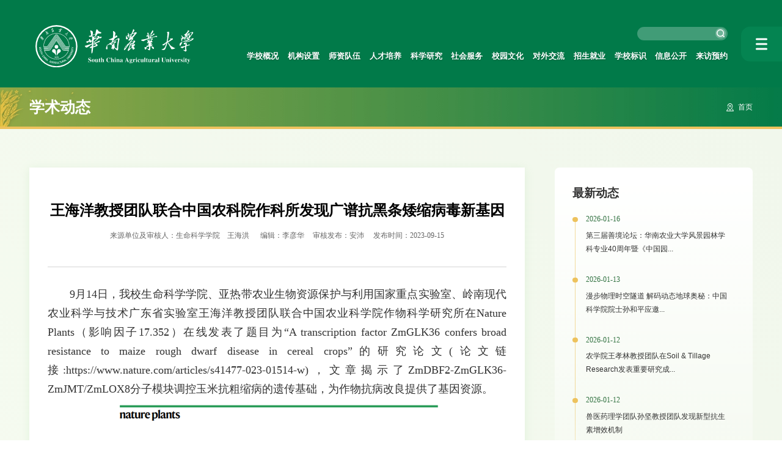

--- FILE ---
content_type: text/html
request_url: https://www.scau.edu.cn/2023/0915/c11310a355534/page.htm
body_size: 9114
content:
<!DOCTYPE html>
<html  class="webplus-page"  >

<head>
    <meta charset="utf-8">
    <meta name="renderer" content="webkit" />
    <meta http-equiv="X-UA-Compatible" content="IE=edge,chrome=1">
    <meta name="viewport"
        content="width=device-width,user-scalable=0,initial-scale=1.0, minimum-scale=1.0, maximum-scale=1.0" />
    <meta name="description" content="2023年9月14日，我校生命科学学院、亚热带农业生物资源保护与利..." />

<link type="text/css" href="/_css/_system/system.css" rel="stylesheet"/>
<link type="text/css" href="/_js/_portletPlugs/sudyNavi/css/sudyNav.css" rel="stylesheet" />
<link type="text/css" href="/_js/_portletPlugs/artfuns/css/artfuns.css" rel="stylesheet" />
<link type="text/css" href="/_js/_portletPlugs/datepicker/css/datepicker.css" rel="stylesheet" />
<link type="text/css" href="/_js/_portletPlugs/simpleNews/css/simplenews.css" rel="stylesheet" />

<script language="javascript" src="/_js/sudy-jquery-autoload.js" jquery-src="/_js/jquery-2.x.min.js" sudy-wp-context="" sudy-wp-siteId="3"></script>
<script language="javascript" src="/_js/jquery-migrate.min.js"></script>
<script language="javascript" src="/_js2/loadStyle.js" sys-path="/_upload/site/1/style/1/1.css"  site-path="/_upload/site/00/03/3/style/3/3.css" ></script>
<script language="javascript" src="/_js2/grayscale.js"   ></script>
<script language="javascript" src="/_js/jquery.sudy.wp.visitcount.js"></script>
<script type="text/javascript" src="/_js/_portletPlugs/artfuns/js/jquery.wp.adjoin.js"></script>
<script type="text/javascript" src="/_js/_portletPlugs/sudyNavi/jquery.sudyNav.js"></script>
<script type="text/javascript" src="/_js/_portletPlugs/wp_photos/layer/layer.min.js"></script>
<script type="text/javascript" src="/_js/_portletPlugs/datepicker/js/jquery.datepicker.js"></script>
<script type="text/javascript" src="/_js/_portletPlugs/datepicker/js/datepicker_lang_HK.js"></script>
<link rel="shortcut icon" href="/_upload/tpl/06/94/1684/template1684/favicon.ico" type="image/x-icon" />
    <title>王海洋教授团队联合中国农科院作科所发现广谱抗黑条矮缩病毒新基因</title>
    <meta name="keywords" content="主站">
    <meta name="description" content="学院名称">
    <script type="text/javascript" src="/_upload/tpl/06/94/1684/template1684/extends/extends.js"></script>
    <link rel="stylesheet" href="/_upload/tpl/06/94/1684/template1684/mobile.css" type="text/css" />
    <link rel="stylesheet" href="/_upload/tpl/06/94/1684/template1684/css/share.css" type="text/css" />
    <link rel="stylesheet" href="/_upload/tpl/06/94/1684/template1684/style.css" type="text/css" />
    <link rel="stylesheet" href="/_upload/tpl/06/94/1684/template1684/media.css" type="text/css" />
    <!--[if lt IE 9]>
	<script src="/_upload/tpl/06/94/1684/template1684/extends/libs/html5.js"></script>
<![endif]-->
</head>

<body class="list pagelist">
    <!--Start||head-->
    <div class="wrapper header" id="header">
			<div class="inner">
				<div class="mod">
					<div class="head-left" frag="面板01">
						<!--logo开始-->
						<div class="sitelogo" frag="窗口01" portletmode="simpleSiteAttri">
							<span class="logo"><a href="/main.htm" title="返回华南农业大学首页"><img src="/_upload/tpl/06/94/1684/template1684/images/logo.svg" alt=""><img src="/_upload/tpl/06/94/1684/template1684/images/logo_green.svg" alt="" class="none"></a></span>
						</div>
						<!--//logo结束-->
					</div>
					<div class="head-right">
						<div class="head-top">
							<div class="left">
								<div class="site-lang" frag="窗口05" data-fixnav-num='1'>
									
										
										<ul class="">
											
											<li class="links i1"><a href="http://www.scau.edu.cn/2024/0704/c17636a379849/page.htm" target="_self">在校生</a>
											</li>
											
											<li class="links i2"><a href="http://www.scau.edu.cn/2024/0704/c17637a379860/page.htm" target="_self">教职工</a>
											</li>
											
											<li class="links i3"><a href="https://scauxyh.scau.edu.cn/" target="_self">校友</a>
											</li>
											
											<li class="links i4"><a href="http://www.scau.edu.cn/2024/0704/c17639a379859/page.htm" target="_self">考生</a>
											</li>
											
											<li class="links i5"><a href="https://hr.scau.edu.cn/6122/list.htm" target="_self">招聘</a>
											</li>
											
											<li class="links i6"><a href="https://jyjjh.scau.edu.cn/" target="_self">捐赠</a>
											</li>
											
											<li class="links i7"><a href="http://portal.scau.edu.cn/" target="_self">信息门户</a>
											</li>
											
											<li class="links i8"><a href="https://mail.scau.edu.cn" target="_self">教工邮箱</a>
											</li>
											
											<li class="links i9"><a href="https://lib.scau.edu.cn/" target="_self">图书馆</a>
											</li>
											
											<li class="links i10"><a href="http://english.scau.edu.cn/" target="_self">English</a>
											</li>
											
										</ul>
										
									
								</div>
							</div>
							<div class="searchbox" frag="窗口03" portletmode="search" data-fixnav-num='2'>
								                                <!--搜索组件-->
                                <div class="wp-search clearfix">
                                    <form action="/_web/_search/api/search/new.rst?locale=zh_CN&request_locale=zh_CN&context=&_p=YXM9MyZ0PTE2ODQmZD03MzcxJnA9MyZmPTYmYT0wJm09U04mfGJubkNvbHVtblZpcnR1YWxOYW1lPTYm" method="post" target="_blank">
                                        <div class="search-input">
                                            <input name="keyword" class="search-title" type="text" placeholder="请输入关键词..." />
                                        </div>
                                        <div class="search-btn">
                                            <input name="submit" class="search-submit" type="submit" value="" />
                                        </div>
                                    </form>
                                </div>
                                <!--//复制以上代码到自定义搜索-->
                            
							</div>
							
						</div>
						<div class="wrapper nav wp-navi" id="nav">
							<div class="wp-panel">
								<div class="wp-window" frag="窗口1">
									
										
										<ul class="wp-menu" data-fixnav-num='0'>
											
											<li class="menu-item i1"><a class="menu-link" href="/17623/list.htm"
													target="_self">学校概况</a>
												
												<em class="menu-switch-arrow"></em>
												<ul class="sub-menu ">
													
													<li class="sub-item i1-1"><a class="sub-link" href="/17830/list.htm"
															target="_self">学校简介</a>
														
													</li>
													
													<li class="sub-item i1-2"><a class="sub-link" href="/xrld/list.htm"
															target="_self">现任领导</a>
														
													</li>
													
													<li class="sub-item i1-3"><a class="sub-link" href="/17832/list.htm"
															target="_self">办学数据</a>
														
													</li>
													
													<li class="sub-item i1-4"><a class="sub-link" href="/17833/list.htm"
															target="_self">历史沿革</a>
														
													</li>
													
													<li class="sub-item i1-5"><a class="sub-link" href="/17834/list.htm"
															target="_self">学校章程</a>
														
													</li>
													
												</ul>
												
											</li>

											
											<li class="menu-item i2"><a class="menu-link" href="http://www.scau.edu.cn/17935/list.htm"
													target="_self">机构设置</a>
												
												<em class="menu-switch-arrow"></em>
												<ul class="sub-menu ">
													
													<li class="sub-item i2-1"><a class="sub-link" href="/17935/list.htm"
															target="_self">机关部处</a>
														
													</li>
													
													<li class="sub-item i2-2"><a class="sub-link" href="/pzjg/list.htm"
															target="_self">派驻机构</a>
														
													</li>
													
													<li class="sub-item i2-3"><a class="sub-link" href="/17936/list.htm"
															target="_self">教学单位</a>
														
													</li>
													
													<li class="sub-item i2-4"><a class="sub-link" href="/17937/list.htm"
															target="_self">教辅单位</a>
														
													</li>
													
													<li class="sub-item i2-5"><a class="sub-link" href="https://kyy.scau.edu.cn/sbjyszdsys/list.htm"
															target="_blank">科研单位</a>
														
													</li>
													
													<li class="sub-item i2-6"><a class="sub-link" href="/qtwfsdw/list.htm"
															target="_self">群团/附属单位</a>
														
													</li>
													
												</ul>
												
											</li>

											
											<li class="menu-item i3"><a class="menu-link" href="http://www.scau.edu.cn/17665/list.htm"
													target="_self">师资队伍</a>
												
												<em class="menu-switch-arrow"></em>
												<ul class="sub-menu ">
													
													<li class="sub-item i3-1"><a class="sub-link" href="/17665/list.htm"
															target="_self">师资概况</a>
														
													</li>
													
													<li class="sub-item i3-2"><a class="sub-link" href="/17666/list.htm"
															target="_self">教授名录</a>
														
													</li>
													
												</ul>
												
											</li>

											
											<li class="menu-item i4"><a class="menu-link" href="#"
													target="_self">人才培养</a>
												
												<em class="menu-switch-arrow"></em>
												<ul class="sub-menu ">
													
													<li class="sub-item i4-1"><a class="sub-link" href="https://jwc.scau.edu.cn/5108/list.htm"
															target="_blank">专业培养</a>
														
													</li>
													
													<li class="sub-item i4-2"><a class="sub-link" href="https://jwc.scau.edu.cn/"
															target="_blank">本科生</a>
														
													</li>
													
													<li class="sub-item i4-3"><a class="sub-link" href="https://yjsy.scau.edu.cn/"
															target="_self">研究生</a>
														
													</li>
													
													<li class="sub-item i4-4"><a class="sub-link" href="https://hr.scau.edu.cn/pd"
															target="_self">博士后</a>
														
													</li>
													
													<li class="sub-item i4-5"><a class="sub-link" href="http://jxjy.scau.edu.cn/"
															target="_blank">继续教育</a>
														
													</li>
													
												</ul>
												
											</li>

											
											<li class="menu-item i5"><a class="menu-link" href="#"
													target="_self">科学研究</a>
												
												<em class="menu-switch-arrow"></em>
												<ul class="sub-menu ">
													
													<li class="sub-item i5-1"><a class="sub-link" href="http://kyy.scau.edu.cn/"
															target="_blank">科研信息</a>
														
													</li>
													
													<li class="sub-item i5-2"><a class="sub-link" href="https://kyy.scau.edu.cn/kypt/list.htm"
															target="_blank">科研平台</a>
														
													</li>
													
													<li class="sub-item i5-3"><a class="sub-link" href="https://fzghc.scau.edu.cn/xkjs/list.htm"
															target="_self">重点学科</a>
														
													</li>
													
													<li class="sub-item i5-4"><a class="sub-link" href="https://kyy.scau.edu.cn/ttc/"
															target="_blank">成果转移转化</a>
														
													</li>
													
													<li class="sub-item i5-5"><a class="sub-link" href="http://xuebao.scau.edu.cn/ch/index.aspx"
															target="_blank">华农学报</a>
														
													</li>
													
												</ul>
												
											</li>

											
											<li class="menu-item i6"><a class="menu-link" href="https://xzc.scau.edu.cn/"
													target="_blank">社会服务</a>
												
											</li>

											
											<li class="menu-item i7"><a class="menu-link" href="#"
													target="_self">校园文化</a>
												
												<em class="menu-switch-arrow"></em>
												<ul class="sub-menu ">
													
													<li class="sub-item i7-1"><a class="sub-link" href="/dmhn/list.htm"
															target="_self">大美华农</a>
														
													</li>
													
													<li class="sub-item i7-2"><a class="sub-link" href="https://07fhkv3t4.720think.com/t/07fhkv3t4?def_sid=1153627"
															target="_blank">卢永根先进事迹陈列展</a>
														
													</li>
													
													<li class="sub-item i7-3"><a class="sub-link" href="/xywhlx/list.htm"
															target="_self">校园文化路线</a>
														
												<em class="menu-switch-arrow"></em>
												<ul class="sub-menu ">
													
													<li class="sub-item i7-3-1"><a class="sub-link" href="/lswhlx/list.htm"
															target="_self">历史文化路线</a>
														
													</li>
													
													<li class="sub-item i7-3-2"><a class="sub-link" href="/djszlx/list.htm"
															target="_self">党建思政路线</a>
														
													</li>
													
													<li class="sub-item i7-3-3"><a class="sub-link" href="/ljwhlx/list.htm"
															target="_self">廉洁文化路线</a>
														
													</li>
													
													<li class="sub-item i7-3-4"><a class="sub-link" href="/zytslx/list.htm"
															target="_self">专业特色路线</a>
														
													</li>
													
													<li class="sub-item i7-3-5"><a class="sub-link" href="/xyfglx/list.htm"
															target="_self">校园风光路线</a>
														
													</li>
													
												</ul>
												
													</li>
													
													<li class="sub-item i7-4"><a class="sub-link" href="https://hnr.scau.edu.cn/"
															target="_self">华农人物网</a>
														
													</li>
													
												</ul>
												
											</li>

											
											<li class="menu-item i8"><a class="menu-link" href="http://fao.scau.edu.cn/"
													target="_blank">对外交流</a>
												
											</li>

											
											<li class="menu-item i9"><a class="menu-link" href="#"
													target="_self">招生就业</a>
												
												<em class="menu-switch-arrow"></em>
												<ul class="sub-menu ">
													
													<li class="sub-item i9-1"><a class="sub-link" href="https://zsb.scau.edu.cn/"
															target="_self">本科生招生</a>
														
													</li>
													
													<li class="sub-item i9-2"><a class="sub-link" href="https://yzb.scau.edu.cn/"
															target="_self">研究生招生</a>
														
													</li>
													
													<li class="sub-item i9-3"><a class="sub-link" href="http://jyzx.scau.edu.cn/"
															target="_self">就业（本科生  研究生）</a>
														
													</li>
													
													<li class="sub-item i9-4"><a class="sub-link" href="https://jxjy.scau.edu.cn/"
															target="_self">继续教育招生</a>
														
													</li>
													
												</ul>
												
											</li>

											
											<li class="menu-item i10"><a class="menu-link" href="/xxbs_17923/list.htm"
													target="_self">学校标识</a>
												
											</li>

											
											<li class="menu-item i11"><a class="menu-link" href="http://xxgk.scau.edu.cn"
													target="_blank">信息公开</a>
												
											</li>

											
											<li class="menu-item i12"><a class="menu-link" href="https://www.scau.edu.cn/2023/1007/c6617a357265/page.htm"
													target="_blank">来访预约</a>
												
											</li>

											
										</ul>
										
									
								</div>
							</div>
						</div>
					</div>
				</div>
			</div>
			<a class="menu-btn">
				<span class="xian xian1"></span>
				<span class="xian xian2"></span>
				<span class="xian xian3"></span>
			</a>
		</div>
		<!--End||head-->
		<!--Start||nav-->
		<div class="wrapper fixbox navbox">
                        <div class="nav_sitelogo" frag="窗口200" portletmode="simpleSiteAttri">
							<a href="/main.htm" title="返回华南农业大学首页"><img src="/_upload/tpl/06/94/1684/template1684/images/logo.svg" alt=""></a>
			 </div>
			<img src="/_upload/tpl/06/94/1684/template1684/images/xiaoxun.png" alt="" class="xiaoxun">
		</div>
    <!--End||nav-->
    <div class="wrapper maincol">
		<div class="inner">
            <div class="mod">
				<div class="col_menu_head">
                    <h3 class="col_name gsapdom" gsap-position="200" gsap-direction="Y" frag="窗口3"
                        portletmode="simpleColumnAnchor">
                        <span class="col_name_text">
                            <span class='Column_Anchor'>学术动态</span>
                        </span>
                    </h3>
                    <div class="col_list" frag="窗口4" portletmode="simpleColumnList">
                        
                            
                            <ul class="col_listcolumn list-paddingleft-2 gsapdom" gsap-position="200" gsap-direction="Y"
                                delay="0.2">
                                
                            </ul>
                            
                        
                    </div>
					<div class="col_path gsapdom" gsap-position="200" gsap-direction="Y" delay="0.1" frag="窗口5"
                        portletmode="simpleColumnAttri">
                        <a href="/main.htm" target="_self">首页</a><span class='possplit'>&nbsp;&nbsp;</span><a href="/xsdt/list.htm" target="_self">学术动态</a>

                    </div>
                    <a class="column-switch"></a>
                </div>
			</div>
		</div>
	</div>
    <!--Start||content-->
    <div class="wrapper" id="l-container">
        <div class="inner">
            <div class="mod">
                <div class="col_news_list listcon">
                    <div class="article gsapdom" gsap-position="200" gsap-direction="Y" delay="0.3" frag="窗口6"
                        portletmode="simpleArticleAttri">
                        
                            <div class="entry_con">
                                <h1 class="arti_title">王海洋教授团队联合中国农科院作科所发现广谱抗黑条矮缩病毒新基因</h1>
                                <h2 class="arti_title"></h2>
                                <div class="arti_info clearfix">
                                    <p class="arti_metas"><span class="arti_update">来源单位及审核人：生命科学学院　王海洪 </span><span class="arti_update">编辑：李彦华</span><span class="arti_update">审核发布：安沛</span><span class="arti_from">发布时间：2023-09-15</span>
                                    </p>
                                   
                                </div>
                                <div class="entry">
                                    <div class="read"><div class='wp_articlecontent'><p class="p_text_indent_2" style="text-align:justify;font-size:18px;font-family:宋体, simsun;line-height:1.75em;margin-bottom:0px;margin-top:0px;">9月14日，我校生命科学学院、亚热带农业生物资源保护与利用国家重点实验室、岭南现代农业科学与技术广东省实验室王海洋教授团队联合中国农业科学院作物科学研究所在Nature Plants（影响因子17.352）在线发表了题目为“A transcription factor ZmGLK36 confers broad resistance to maize rough dwarf disease in cereal crops”的研究论文(论文链接:https://www.nature.com/articles/s41477-023-01514-w)，文章揭示了ZmDBF2-ZmGLK36- ZmJMT/ZmLOX8分子模块调控玉米抗粗缩病的遗传基础，为作物抗病改良提供了基因资源。</p><p style="text-align:center;"><img data-layer="photo" src="/_upload/article/images/3e/b9/98040867480db4b763fd47c81578/3cfdee69-e510-42a9-b31b-f2ce451645e8.png" style="float:none;" sudyfile-attr="{'title':'图片1.png'}" /></p><p class="p_text_indent_2" style="text-align:justify;font-size:18px;font-family:宋体, simsun;line-height:1.75em;margin-bottom:0px;margin-top:0px;">玉米粗缩病是一种世界性的病毒病，由斐济病毒属 （Fijivirus）病毒通过灰飞虱介导传播。在我国，玉米粗缩病主要由水稻黑条矮缩病毒（Rice black-streaked dwarf virus, RBSDV）引起，发病严重时造成绝收。除玉米外，RBSDV还会引起水稻和小麦等多种禾本科作物病害。迄今为止，能够同时提高玉米、水稻和小麦对RBSDV抗性的基因尚未有报道。</p><p class="p_text_indent_2" style="text-align:justify;font-size:18px;font-family:宋体, simsun;line-height:1.75em;margin-bottom:0px;margin-top:0px;">研究团队完成了玉米抗病自交系齐319的高质量参考基因组组装和注释，构建了齐319和感病自交系掖478的重组自交系群体（RILs）和染色体片段代换系群体（CSSLs）。联合RILs和CSSLs，在第2号染色体上鉴定到抗玉米粗缩病主效QTL-qMrdd2，通过精细定位将qMrdd2区间缩小到315 kb。结合接种RBSDV后该区间内ZmGLK36转录水平显著变化，推测该基因是控制玉米对RBSDV抗性的候选基因。利用ZmGLK36的过表达和基因敲除植株表型分析均表明ZmGLK36是控制玉米对RBSDV抗性的正调控因子。</p><p class="p_text_indent_2" style="text-align:justify;font-size:18px;font-family:宋体, simsun;line-height:1.75em;margin-bottom:0px;margin-top:0px;">为了挖掘ZmGLK36功能变异位点，研究团队对ZmGLK36的启动子和基因组序列进行测序，结合候选基因关联分析，在该基因5’UTR区域鉴定到26 bp的插入缺失（insertion-deletion polymorphism, InDel）变异是该基因的关键功能位点，同时将ZmGLK36在自交系群体中划分为2种单倍型：ZmGLK36Qi319 (抗病自交系中缺失26 bp，Hap 1)和ZmGLK36Ye478 (感病自交系中含有26 bp，Hap 2)。含有Hap 1自交系中ZmGLK36均可受到RBSDV的诱导表达。进一步利用基因技术，证明了5’UTR区域内26 bp的InDel变异决定了ZmGLK36单倍体型的功能分化。</p><p class="p_text_indent_2" style="text-align:justify;font-size:18px;font-family:宋体, simsun;line-height:1.75em;margin-bottom:0px;margin-top:0px;">为了解析ZmGLK36对RBSDV抗性的分子机制，研究团队对Indel-26的碱基序列进行分析，发现该片段中存在AP2/EREBP家族的转录抑制因子ZmDBF2结合基序。结合遗传和生化实验证明了ZmDBF2直接结合Indel-26片段来抑制ZmGLK36转录表达，抗病自交系中因该片段的缺失解除了ZmDBF2对ZmGLK36的转录抑制效应，使得ZmGLK36能够正常转录表达。进一步联合代谢组、转录组、遗传和生化实验，明确了ZmGLK36通过激活茉莉酸（JA）生物合成路径关键基因ZmJMT和ZmLOX8的表达，增强JA介导的防御反应来提高玉米对RBSDV的抗性。</p><p class="p_text_indent_2" style="text-align:justify;font-size:18px;font-family:宋体, simsun;line-height:1.75em;margin-bottom:0px;margin-top:0px;">我国温带玉米种质中携带抗病单体型Hap 1的自交系比例不足5%，属于稀有等位变异。通过开发功能分子标记Indel-26对10个温带玉米自交系及其杂交种进行抗性改良，田间人工接种鉴定试验表明ZmGLK36 可以显著提高玉米对RBSDV的抗性。此外，在小麦Fielder和水稻淮稻5号中过表达ZmGLK36也可以显著提高对RBSDV的抗性。研究表明ZmGLK36在不同作物中均具有调控对RBSDV抗性的保守性功能。&nbsp; &nbsp;&nbsp;</p><p style="text-align:center;"><img data-layer="photo" src="/_upload/article/images/3e/b9/98040867480db4b763fd47c81578/62ed4272-f595-46d4-962e-ee01aeab39f4.png" style="float:none;" sudyfile-attr="{'title':'图片2.png'}" /></p><p class="p_text_indent_2" style="text-align:center;font-family:宋体, simsun;line-height:1.75em;font-size:14px;margin-bottom:0px;margin-top:0px;">ZmDBF2-ZmGLK36-ZmJMT/ZmLOX8调控玉米粗缩病抗性的分子模型</p><p class="p_text_indent_2" style="text-align:justify;font-size:18px;font-family:宋体, simsun;line-height:1.75em;margin-bottom:0px;margin-top:0px;">综上，该研究从遗传学角度鉴定了新的抗粗缩病基因，揭示了ZmDBF2-ZmGLK36-ZmJMT/ZmLOX8分子模块参与调控RBSDV抗性的分子机制，为玉米粗缩病抗病分子育种提供了理论支持。同时，研究表明ZmGLK36可以提高水稻和小麦对RBSDV的抗性，为水稻和小麦等禾本科作物提供了新的抗病基因资源。</p><p class="p_text_indent_2" style="text-align:justify;font-size:18px;font-family:宋体, simsun;line-height:1.75em;margin-bottom:0px;margin-top:0px;">作物科学研究所博士后许振南和副研究员周志强为该论文的共同第一作者，李新海研究员、翁建峰研究员和王海洋教授（华南农业大学）为通讯作者。该研究得到了国家重点研发计划、国家自然科学基金项目、中国农业科学院科技创新工程、国家玉米产业技术体系等资助。</p><p class="p_text_indent_2" style="text-align:justify;font-size:18px;font-family:宋体, simsun;line-height:1.75em;margin-bottom:0px;margin-top:0px;">王海洋教授团队长期从事玉米耐密理想株型和强优势玉米杂交种分子设计的研究。该团队系统解析了现代玉米育种过程中自交系耐密遗传改良的育种选择指纹、以及不同杂优模式中父本和母本群的遗传改良规律，在Nature Genetics、Nature Plants、The Plant Cell、New Phytologists、Plant Biotechnology Journal、Plant Physiology等期刊发表系列研究成果，受到业界的广泛关注。</p><p class="p_text_indent_2" style="text-align:justify;font-size:18px;font-family:宋体, simsun;line-height:1.75em;margin-bottom:0px;margin-top:0px;"><br /></p><p class="p_text_indent_2" style="text-align:right;font-size:18px;font-family:宋体, simsun;line-height:1.75em;margin-bottom:0px;margin-top:0px;">文图/生命科学学院</p></div></div>
 <div class="social-share"><span class="share_tt">分享至:</span></div>

                                </div>
                            </div>
                            <div class="sibi_art"><div class="wp_artfuns"><div class="wp_art_adjoin">
<span class="prev">上一篇：</span><span class="prev-title"></span><span class="next">下一篇：</span><span class="next-title"></span></div></div>
</div>
                        <script> 
     $(document).ready(function() { 
         $('.wp_artfuns .wp_art_adjoin').adjoin({ 
             url: '/_web/_column/publishedManage/api/beforeOrNextArticle/new.rst?_p=YXM9MyZ0PTE2ODQmZD03MzcxJnA9MyZmPTExMzEwJmE9MzU1NTM0Jm09U04mfGJubkNvbHVtblZpcnR1YWxOYW1lPXhzZHQm' 
         }); 
     }); 
</script> 

                    </div>
                </div>
                <div class="mr">
                    <div class="mrpost mrpost1 mrpost-11 gsapdom" style="display:none" gsap-position="200" gsap-direction="Y" frag="窗口11">
                        <div class="tt">
                            <h3 class="tit"><span class="title">最新要闻</span>
                            </h3>
                        </div>
                        <div class="con">
                            
                                <ul class="news_list list2">
                                    
                                    <li class="news n1">
                                        <div class="news_wz">
                                            <div class="news_meta">2026-01-19</div>
                                            <div class="news_title line2"><a href='/2026/0119/c1300a427383/page.htm' target='_blank' title='以高质量党建引领学校事业高质量发展：2025年度二级党组织书记抓党建工作述职评议会召开'>以高质量党建引领学校事业高质量发展：2025年度二级党组织书记抓党建工作述职评议会召开</a></div>
                                        </div>
                                    </li>
                                    
                                    <li class="news n2">
                                        <div class="news_wz">
                                            <div class="news_meta">2026-01-19</div>
                                            <div class="news_title line2"><a href='/2026/0119/c1300a427373/page.htm' target='_blank' title='北部湾海洋生物医药产业创新发展论坛暨广东省“双百行动”海洋药膳创新大赛颁奖仪式在湛江举行'>北部湾海洋生物医药产业创新发展论坛暨广东省“双百行动”海洋药膳创新大赛颁奖仪式在湛江举行</a></div>
                                        </div>
                                    </li>
                                    
                                    <li class="news n3">
                                        <div class="news_wz">
                                            <div class="news_meta">2026-01-17</div>
                                            <div class="news_title line2"><a href='/2026/0117/c1300a427293/page.htm' target='_blank' title='学校召开2025年度二级单位目标考核述职评议会'>学校召开2025年度二级单位目标考核述职评议会</a></div>
                                        </div>
                                    </li>
                                    
                                    <li class="news n4">
                                        <div class="news_wz">
                                            <div class="news_meta">2026-01-17</div>
                                            <div class="news_title line2"><a href='/2026/0117/c1300a427292/page.htm' target='_blank' title='薛红卫校长出席国际种业科学家大会作报告 带队赴中国热带科学研究院、崖州湾国家实验室调研交流'>薛红卫校长出席国际种业科学家大会作报告 带队赴中国热带科学研究院、崖州湾国家实验室调研交流</a></div>
                                        </div>
                                    </li>
                                    
                                </ul>
                            
                        </div>
                    </div>
                    <div class="mrpost mrpost1 mrpost-12 gsapdom" gsap-position="200" gsap-direction="Y" frag="窗口121" portletmode="simpleList">
                        <div class="tt">
                            <h3 class="tit"><span class="title">最新动态</span>
                            </h3>
                        </div>
                        <div class="con">
                            
                                <ul class="news_list list2">
                                    
                                    <li class="news n1">
                                        <div class="news_wz">
                                            <div class="news_meta">2026-01-16</div>
                                            <div class="news_title line2"><a href='/2026/0116/c11310a427254/page.htm' target='_blank' title='第三届善境论坛：华南农业大学风景园林学科专业40周年暨《中国园林》杂志社创刊40周年纪念活动举办'>第三届善境论坛：华南农业大学风景园林学科专业40周年暨《中国园...</a></div>
                                        </div>
                                    </li>
                                    
                                    <li class="news n2">
                                        <div class="news_wz">
                                            <div class="news_meta">2026-01-13</div>
                                            <div class="news_title line2"><a href='/2026/0113/c11310a426938/page.htm' target='_blank' title='漫步物理时空隧道 解码动态地球奥秘：中国科学院院士孙和平应邀到资源环境学院作报告'>漫步物理时空隧道 解码动态地球奥秘：中国科学院院士孙和平应邀...</a></div>
                                        </div>
                                    </li>
                                    
                                    <li class="news n3">
                                        <div class="news_wz">
                                            <div class="news_meta">2026-01-12</div>
                                            <div class="news_title line2"><a href='/2026/0112/c11310a426701/page.htm' target='_blank' title='农学院王孝林教授团队在Soil & Tillage Research发表重要研究成果，系统揭示土壤pH调控根瘤菌群落组装机制'>农学院王孝林教授团队在Soil & Tillage Research发表重要研究成...</a></div>
                                        </div>
                                    </li>
                                    
                                    <li class="news n4">
                                        <div class="news_wz">
                                            <div class="news_meta">2026-01-12</div>
                                            <div class="news_title line2"><a href='/2026/0112/c11310a426700/page.htm' target='_blank' title='兽医药理学团队孙坚教授团队发现新型抗生素增效机制'>兽医药理学团队孙坚教授团队发现新型抗生素增效机制</a></div>
                                        </div>
                                    </li>
                                    
                                    <li class="news n5">
                                        <div class="news_wz">
                                            <div class="news_meta">2026-01-12</div>
                                            <div class="news_title line2"><a href='/2026/0112/c11310a426699/page.htm' target='_blank' title='动物科学学院张哲教授团队解析公猪精液品质性状的遗传调控机制'>动物科学学院张哲教授团队解析公猪精液品质性状的遗传调控机制</a></div>
                                        </div>
                                    </li>
                                    
                                </ul>
                            <script> 
var wp_pagingbarJson = [{ 
'usedObj':'articleList', 
'pagingType':'1', 
'locale':'1', 
'pageIndex':'1', 
'pages':'124', 
'pageSize':'5', 
'total':'619', 
'currURL':'/xsdt/list.htm', 
'firstURL':'javascript:void(0);', 
'prevURL':'javascript:void(0);', 
'nextURL':'/xsdt/list2.htm', 
'lastURL':'/xsdt/list124.htm' 
}]; 
</script> 

                        </div>
                    </div>
                </div>
            </div>
        </div>
    </div>
    <!--End||content-->
    <!--Start||footer-->
   <div class="wrapper footer" id="footer">
			<div class="inner">
				<div class="mod"> 
					<div class="foot-left">
						<img src="/_upload/tpl/06/94/1684/template1684/images/logo.svg" alt="">
					</div>
					<div class="foot-center">
						<div class="contant" frag="窗口91" portletmode="simpleSiteAttri">
							<div class="tt">
								<h3 class="tit"><span class="title">联系我们</span></h3>
							</div>
							<div class="con">
								<p>地址：广州市天河区五山华南农业大学</p>
								<p>邮编：510642</p>
							</div>
							<a href="http://webplus.scau.edu.cn/login.jsp?inner=1" target="_blank" class="login">管理登录</a>
						</div>
						<div class="links" frag="窗口92">
							<div class="tt">
								<h3 class="tit"><span class="title" frag="标题">快速连接</span>
								</h3>
							</div>
							
								<div class="con">
									
									<p class="news_title"><a href='https://cgglxt.scau.edu.cn' target='_blank' title='招标采购'>招标采购</a></p>
									
									<p class="news_title"><a href='https://tyb.scau.edu.cn/' target='_blank' title='阳光体育'>阳光体育</a></p>
									
								</div>
							
						</div>
					</div>
					<div class="foot-right">
						<div class="ewm shares" frag="窗口93">
							
								<ul class="news_list">
									
									<li class="news n1"> 
										<a class="news_icon"></a><div class="imgs"><img src="/_upload/article/images/e4/08/7c5b55d0413280251e2b73d374c1/1c9958f8-12ae-45d9-8faf-a8d14b5c6671.png" alt=""></div>
									</li>
									
								</ul>
							
						</div>
					</div>
				</div>
			</div>
			<div class="foot-bottom" frag="窗口94" portletmode="simpleSiteAttri">
				<div class="con inner">
					<div class="copy"><span>SCAU Copyright © 2024华南农业大学 All rights reserved</span><span>备案编号：粤ICP备05008874号 4401060500010</span></div>
					<div class="toTop">回到顶部</div>
				</div>
			</div>
		</div>
    <!--End||footer-->
</body>
<script type="text/javascript" src="/_upload/tpl/06/94/1684/template1684/js/comcus.js"></script>
<script type="text/javascript" src="/_upload/tpl/06/94/1684/template1684/js/list.js"></script>
<script src="/_upload/tpl/06/94/1684/template1684/js/share.js"></script>
<script src="/_upload/tpl/06/94/1684/template1684/js/qrcode.js"></script>
<script>
    socialShare('.social-share', {
        sites: ['wechat', 'weibo']
    });
</script>
<script>
    new GsapAnimate.init({
        mainDomAnime: true, //列表页模块动画
        navMaxSreen: {
            control: ".menu-btn", //控制元素
            box: ".navbox", //元素
            hideDom: [".head-right .left", ".head-right .nav", ".header .searchbox"] //隐藏元素
        } //导航咱开
    })
</script>

</html>
 <img src="/_visitcount?siteId=3&type=3&articleId=355534" style="display:none" width="0" height="0"/>

--- FILE ---
content_type: text/html;charset=UTF-8
request_url: https://www.scau.edu.cn/_web/_column/publishedManage/api/beforeOrNextArticle/new.rst?_p=YXM9MyZ0PTE2ODQmZD03MzcxJnA9MyZmPTExMzEwJmE9MzU1NTM0Jm09U04mfGJubkNvbHVtblZpcnR1YWxOYW1lPXhzZHQm
body_size: 305
content:
[{"status":"1","url":"/2023/0918/c11310a355715/page.htm","title":"海洋学院王俊教授团队在环境微/纳米塑料污染研究领域取得新进展","type":".prev-title"},{"status":"1","url":"/2023/0913/c11310a355284/page.htm","title":"林学与风景园林学院树木学研究组报道山刺番荔枝的高质量基因组","type":".next-title"}]

--- FILE ---
content_type: text/css
request_url: https://www.scau.edu.cn/_upload/tpl/06/94/1684/template1684/mobile.css
body_size: 981
content:
/**菜单按钮**/
a.menu-btn{width: .9rem;height: .77rem;background: #3F804F;display:flex;flex-direction:column;gap:.07rem;align-items:center;justify-content:center;float:none;border-radius: 0.2rem 0 0 0.2rem;position: absolute;right: 0;bottom: 0;}
a.menu-btn.btn2{display:none}
a.menu-btn .xian{display:block;height: .04rem;width: 0.26rem;background:#fff;border-radius:.02rem;transition:all .4s ease-in-out}
a.menu-btn.arrow .xian:nth-child(2){display:none}
a.menu-btn.arrow .xian:nth-child(1){transform:rotate(-45deg);width: 0.4rem;position:absolute}
a.menu-btn.arrow .xian:nth-child(3){transform:rotate(45deg);width: 0.4rem;position:absolute}
.fixbox{position:fixed;z-index: 2;background: url(images/nav_bg_moblie.jpg) center no-repeat;width:100%;display:flex;align-items:center;justify-content:center;inset: 0;clip-path:circle(32px at 110% 0);padding:1.7rem calc(50vw - 8.2rem);box-sizing:border-box;transition:0.4s; z-index: -1;opacity: 0;clip-path:none !important;visibility:hidden}
body.showNav .fixbox{z-index:4;opacity:1;visibility:visible}
.fixbox::-webkit-scrollbar{display: none;}
.fixbox .close{width:.48rem;height:.48rem;border-radius:50%;display:flex;align-items:center;justify-content:center;position:absolute;right:50%;margin-right:-8.2rem;top:.55rem;cursor:pointer}
.fixbox .close img{width:.25rem}
.fixbox.open{display:flex}
.fixbox{flex-wrap:wrap;justify-content:space-between;align-content:space-between}
.fixbox a,.fixbox a:hover{color:#fff}
.fixbox .wp-menu{display:flex;width:100%;justify-content: space-between;padding-bottom:1rem;min-height:70%;margin-bottom:.3rem;text-align:center;gap: 0.3rem;}
.fixbox .wp-menu .menu-link{font-size:0.22rem;line-height:2;display:block;font-weight: bold;}
.fixbox .site-lang ul li.links a{border:1px solid #ffffff4d;line-height:2}
.fixbox .wp-menu .sub-menu{margin-top: .5rem;text-align:center}
.fixbox .wp-menu .sub-menu .sub-menu{display:none}
.fixbox .wp-menu .sub-menu a{font-size:0.18rem;opacity:.8;line-height:2.2}
.fixbox .searchbox{width:auto;display: none;}
.fixbox .site-lang{display: none;}
.fixbox .xiaoxun{position: absolute;bottom:1.2rem;left:50%;transform: translateX(-50%) !important;z-index: 1;width: 6.4rem;}
.showNav .header .sitelogo{display:none;transition:0.6s}
.nav_sitelogo{position:absolute;top:0.45rem;display:none}
.showNav .nav_sitelogo{display:block}
.nav_sitelogo img{width:3.5rem}
/**手机端**/
.mobile .fixbox .wp-menu .sub-menu .sub-menu{display:block}


--- FILE ---
content_type: text/css
request_url: https://www.scau.edu.cn/_upload/tpl/06/94/1684/template1684/style.css
body_size: 19997
content:
@charset "utf-8";
/*Technical Support SudyTech*/
html,body,h1,h2,h3,h4,h5,h6,div,dl,dt,dd,ul,ol,li,p,blockquote,pre,hr,figure,table,caption,th,td,form,fieldset,legend,input,button,textarea,menu{margin:0;padding:0}

li.sub-item.\{级别样式\} {}
header,footer,section,article,aside,nav,hgroup,address,figure,figcaption,menu,details{display:block}
table{border-collapse:collapse;border-spacing:0}
caption,th{text-align:left;font-weight:normal}
html,body,fieldset,img,iframe,abbr{border:0}
img{vertical-align:top}
html{overflow-x:hidden !important;font-size:100px}
/*i,cite,em,var,address,dfn{font-style:normal}*/
[hidefocus],summary{outline:0}
li{list-style:none}
h1,h2,h3,h4,h5,h6,small{font-size:100%}
sup,sub{font-size:83%}
pre,code,kbd,samp{font-family:inherit}
q:before,q:after{content:none}
textarea{overflow:auto;resize:none}
label,summary{cursor:default}
a,button{cursor:pointer}
h1,h2,h3,h4,h5,h6,em,strong,b{font-weight:bold}
del,ins,u,s,a,a:hover{text-decoration:none}
body,textarea,input,button,select,keygen,legend{font:13px/1 arial,\5b8b\4f53;color:#333;outline:0}
:focus{outline:0}
.none{display:none}
.wcb{width:100%;height:30px;border:2px dashed #97CBE0}
.hidden{visibility:hidden}
.clear{width:100%;height:0;line-height:0;font-size:0;overflow:hidden;clear:both;display:block;_display:inline}
.clearfix:after{clear:both;content:".";display:block;height:0;visibility:hidden}
.clearfix{display:block;zoom:1}
::-webkit-input-placeholder{color:#ccc}
:-moz-placeholder{color:#ccc}
::-moz-placeholder{color:#ccc}
:-ms-input-placeholder{color:#ccc}
::-webkit-scrollbar{width: 8px;height: 8px;background-color: #CCCCCC;-webkit-border-radius: 6px;}
::-webkit-scrollbar-thumb:horizontal { width: 4px;  background-color: #CCCCCC;  -webkit-border-radius: 6px;}
::-webkit-scrollbar-track-piece { background-color: #fff; /*滚动条的背景颜色*/ -webkit-border-radius: 0; /*滚动条的圆角宽度*/}
::-webkit-scrollbar-thumb:vertical {height: 50px;background-color: #999;-webkit-border-radius: 4px;  outline: 1px solid #fff; outline-offset: -1px;border: 1px solid #fff;}
/**@font-face {
    font-family: 'syh';
    src: url(fonts/SourceHanSansCN-Regular.ttf);
}
@font-face{font-family: 'sys';
    src: url(fonts/SourceHanSerifCN.ttf);
}
@font-face{font-family: 'sys-b';
    src: url(fonts/SourceHanSerifCN-Bold.ttf);
}
@font-face {
    font-family: 'syh-b';
    src: url(fonts/SourceHanSansCN-Bold.ttf);
}
@font-face {
    font-family: 'syh-m';
    src: url(fonts/SourceHanSansCN-Medium.ttf);
}
@font-face {
    font-family: 'Merriweather';
    src: url(fonts/Merriweather-Black.ttf);
}**/
#pageTips ~ div{display:none}
#pageTips {text-align:center;display:flex;padding:50px 100px;font-size:20px;line-height:1.5}
#pageTips a{display:none}
body{line-height:1;font-size:13px;font-family:"syh","PingFang","Microsoft YaHei","\u5b8b\u4f53",Tahoma,Geneva,sans-serif;color:#333;/* background:#F8FBFB; */}
body.main{background: linear-gradient(to left bottom, #FAFFF4, #F4F7EC);}
:root{--mainColor: #40814F;--hoverColor: #40814F;--bigSize: 0.22rem;--titleSize:0.18rem;--smailSize:0.16rem;--smailSizex: 0.14rem;--innerWidth:16rem}
p{line-height:1.75}
a{color:#333;text-decoration:auto;transition:all 0.4s ease-in-out}
a:hover{color:#40814F}
.line1{text-overflow:-o-ellipsis-lastline;overflow:hidden;display:-webkit-box;-webkit-line-clamp:1;-webkit-box-orient:vertical}
.line2{text-overflow:-o-ellipsis-lastline;overflow:hidden;display:-webkit-box;-webkit-line-clamp:2;-webkit-box-orient:vertical}
.line3{text-overflow:-o-ellipsis-lastline;overflow:hidden;display:-webkit-box;-webkit-line-clamp:3;-webkit-box-orient:vertical}
.line4{text-overflow:-o-ellipsis-lastline;overflow:hidden;display:-webkit-box;-webkit-line-clamp:4;-webkit-box-orient:vertical}
.wrapper{width:100%;margin:0 auto}
.wrapper .inner{width:16rem;margin:0 auto}
.list.xrldinfo.focuslist.xywhlx .header{ z-index: 999;}
/**头部**/
.header{border-bottom:none;height:auto;line-height:inherit;background-size:cover;position:relative;z-index: 8;position:absolute;width:100%;top:0;transition:1s}
.header:before{content:"";position: absolute;top:0;left:0;width: 100%;height: 2.3rem;background: url(images/head_bg.png) center top no-repeat;background-size: cover;}
body.showNav .header:before{display: none;}
.header.fix{background:#40814F}
.header .inner{position:relative;transition:all 0.4s ease-in-out;width: auto;padding-right: 1.2rem;padding-left: 0.78rem;}
.header .sitelogo{display:flex}
.header .sitelogo .logo img{width: 3.5rem;}
.header .sitelogo .logo{margin-right:0.29rem;display:inline-block}
.header .sitelogo h1{font-size:inherit;font-weight:normal;background:none;padding-left:0px}
.header .sitelogo .sitetitle{display:inline-block;margin-left:0.19rem;color:#fff;min-height:0.52rem;vertical-align:middle;margin-top:-0.1rem}
.header .sitelogo a{align-items:center}
.header .sitelogo .tago img{width:3.82rem}
.header .sitelogo .sitetitle span{display:block}
.header .sitelogo img.logo{width:3.4rem;transition:all 0.6s ease-in-out}
.header .head-main{float:left;margin-top:10px}
.header .mod{display:flex;justify-content:space-between;align-items:center;padding-top: 0.45rem;}
.header .head-top{display:flex;align-items:center;/* gap:0.15rem; */}
.header .head-right{display:flex;align-items:flex-end;gap: 0.2rem;flex-direction:column}

/* 搜索 */
.wp_search{display:inline-block;position:relative;padding-left:4px;border:1px solid #d0d0d0}
.wp_search #keyword{width:160px !important;padding:4px 0;border:none;height:20px;line-height:20px;background:transparent;color:#fff}
.wp_search .search{width:32px;height:30px;border:0px;background:#FFFFFF url(images/sous.png) no-repeat center;cursor:pointer;vertical-align:top}
.searchbox .tt{color:#fff;text-align:center;font-size:0.3rem;font-weight:bold;margin-bottom:0.47rem}
.searchbox{text-align:right;width: 0.3rem;border-radius:0.22rem;overflow:hidden;border: 1px solid #fff;}
.wp-search{position:relative;/* background:rgb(255 255 255 / 20%); */}
.wp-search form{display:block}
.wp-search .search-input{margin-left: 0rem;margin-right: 0.34rem;/* background: rgb(255 255 255 / 20%); */border-radius: 0.2rem;width: 0;transition:all 0.4s ease-in-out}
.wp-search .search-input input.search-title{width:100%;line-height: 0.3rem;background:none;text-indent: 1em;color:#FFFFFF;font-size: 0.14rem;border:0;outline:0;font-family:'syh';}
.wp-search .search-btn{width: 0.3rem;height: 0.3rem;position:absolute;right:0;top:0%}
.wp-search .search-btn input.search-submit{width:100%;height:100%;border:0;outline:0;background: url(images/sous2.svg) no-repeat center;cursor:pointer}
.header .searchbox:hover{width: 2rem;border-radius:0.22rem}
.header .searchbox:hover .search-input{width: 2rem;}
.header .searchbox{transition:all 0.4s ease-in-out}
.down .wp-search .search-input input.search-title{color:#333}
/**角色**/
.site-rale{}
.site-rale ul{}
.site-rale ul li.links{float:left}
.site-rale ul li.links a{line-height:35px;padding:0 12px 0 12px;padding-left:19px;font-size:13px;color:#cad3d4;background:url(images/icon_role.png) no-repeat}
.site-rale ul li.links a:hover{color:#fff}
.site-lang ul{display:flex}
.site-lang ul li.links a{color:#fff;padding: 0 0.12rem;line-height:1;display:inline-block;position: relative;font-size: 0.14rem;}
.site-lang ul li.links a:hover{color:#fff}
.site-lang ul li.links a:before{content:"";position: absolute;left:0;top:50%;height:0.12rem;margin-top: -0.06rem;width: 1px;background: rgba(255,255,255,0.2);}
.header .site-lang ul li.links:first-child a:before{display:none}

/**导航**/
#nav{ }
#nav .inner{}
#nav .inner .wp-panel{}
#nav .inner .wp-panel .wp-window{}
#nav .inner .wp-panel .navbg{position:absolute;z-index:-1;left:0;right:0;top:0;bottom:0;width:auto;height:100%;background:#fff;opacity:.7;filter:alpha(opacity=70)}
.nav .wp-menu{margin:0 auto;display:flex;justify-content: flex-end;gap: 0.3rem;}
.nav .wp-menu .menu-item{position:relative;text-align:center}
.nav .wp-menu .menu-item.i1{background:none}
.nav .wp-menu .menu-item a>.menu-switch-arrow{display:none;width:20px;height:20px;background:url(images/nav_j.png) no-repeat center center;vertical-align:middle}
.nav .wp-menu .sub-menu li .sub-menu {display: none;}
.nav .wp-menu .menu-item a.menu-link{line-height: 0.3rem;font-size:0.18rem;display:block;color:#fff;position: relative;font-weight: bold;padding-bottom: 0.16rem;text-shadow: 0px 1px 2px rgba(0, 0, 0, 0.24);}
.nav .wp-menu .menu-item.hover a.menu-link,.nav .wp-menu .menu-item a.hover{font-weight:bold;text-decoration:none;color:#40814F}
.nav .sub-menu{position:absolute;left: 50%;top:100%;min-width: 1.5rem;z-index:100;background: rgba(255,255,255,0.9);opacity: 0;transform: translateX(-50%) scale(0);transition: all 0.4s ease-in-out;border-radius: 5px;overflow: hidden;}
.nav .sub-menu .sub-item{position:relative;white-space:nowrap;vertical-align:top;_zoom:1}
.nav .sub-menu .sub-item a{display:block;color: #333;line-height: 0.4rem;padding:0 17px;font-size:var(--smailSize);background:none;text-align:center;}
.nav .sub-menu .sub-item.hover>a,.nav .sub-menu .sub-item a:hover{color: #333;background-color: rgba(60,150,60,0.15);display:block}
.nav .sub-menu .sub-menu{left:100%;top:0px;z-index:200;background:#fff}
.nav .site-lang{display:none}
.nav .wp-menu .menu-item a.menu-link:after {content: "";width: 100%;height: 2px;position: absolute;bottom: 0;background: #367A46;left: 0;transform: scale(0);transition: all 0.4s ease-in-out;}
.nav .wp-menu .menu-item a.menu-link:hover:after {transform: scale(1);}
.nav .wp-menu li:hover>.sub-menu {transform: translateX(-50%);opacity: 1;}

/**大图**/
.mbanner{
    perspective: 1920px;
    position: relative;
    transform-style: preserve-3d;
}
#banner .inner{width:100%;text-align:center}
.mbanner .news_imgs a{display:block;padding-top: 0%;position: relative;height:100vh}
.mbanner .news .news_wz{position:absolute;top:3.05rem;left:50%;margin-left:-7.95rem;text-align:left;width:10.6rem}
.mbanner .news .news_wz a{color:#17607A}
.mbanner .news .news_title{font-size:0.22rem;line-height:1.4;position:absolute;bottom:0.8rem;max-width:70%;left:0.8rem; color:#fff; font-weight:bold;white-space:nowrap;overflow:hidden;text-overflow:ellipsis;z-index:3343}
.mbanner .news .news_title a{color:#fff; }
.mbanner .news .news_video{height:100vh}
.mbanner .news .news_video video{position:absolute;width:100%;height:100%;object-fit:cover;left:50%;top:50%;transform:translate(-50%,-50%)}
.mbanner .news_imgs a:before{content:"";display:block;width:100%;position:absolute;height: 2.5rem;background: url(images/bannerbg.png) no-repeat bottom center;background-size:100% 100%;bottom: 0;}
.mbanner .news .news_video:before{content:"";display:block;width:100%;position:absolute;height: 2.5rem;background: url(images/bannerbg.svg) center repeat-x;z-index:1;bottom: 0;background-size: cover;}
.bannerPage #banner .inner {
    position: fixed;
    top: 0;
    left: 0;
    z-index: 1;
}
.bannerPage #banner {
    height: 100vh;
    position: relative;
    transform-style: initial;
    perspective: none;
}
.bannerPage .body_m {
    z-index: 2;
    position:relative
}
.bannerPage .body_m .wrapper {
    position: relative;
    z-index: 2;
}
.mbanner .swiper-tool{position: absolute;bottom:0.55rem;right:0.8rem;background: rgba(0,0,0,0.26);border-radius: 0.2rem;padding: 0.1rem 0.18rem;display: flex;z-index: 444;gap: 0.25rem;justify-content: space-between;align-items: center;}
.mbanner .swiper-tool .playbutton{flex: 0 0 0.21rem;height: 0.21rem;background: #317341 url(images/playing.svg) center no-repeat;border-radius: 50%;cursor: pointer;width:0.21rem}
.mbanner .swiper-tool .playbutton.playing{background: #317341 url(images/pause.png) center no-repeat}
.mbanner .swiper-pagination{position: static;gap:0.25rem;display: flex;justify-content: space-between;}
.mbanner .swiper-pagination .swiper-pagination-bullet{margin: 0;width: 0.13rem;height: 0.13rem;position: relative;background: rgba(255,255,255,0.4);border-radius: 50%;opacity: 1;}
.mbanner .swiper-pagination .swiper-pagination-bullet.swiper-pagination-bullet-active:before{content:"";width: 0.2rem;height: 0.24rem;background: url(images/dot_active.svg) center no-repeat;left:50%;top:50%;position: absolute;transform: translate(-50%,-50%);background-size:cover}
.mbanner .swiper-pagination .swiper-pagination-bullet.swiper-pagination-bullet-active{background: transparent;}
.toCelebrate{    display: none;right:0;top:50%;position: absolute;transform: translateY(-50%);border-radius: 50%;border: 1px solid #fff;padding: 10px;z-index:1;transition:0.8s}
.toCelebrate:hover{right:0}
.toCelebrate .border{position: absolute;width: 100%;height: 100%;left: 0;top: 0;z-index: -1;border-radius: 50%;animation: rotate 12s infinite linear;}
.toCelebrate .border:before{content:"";width:12px;height:12px;border-radius: 50%;background: #FFC846;position: absolute;top: 0;left: 50%;transform: translate(-50%,-50%);opacity:0}
.toCelebrate img{width: 2.92rem;}
/**@keyframes rotate{
    form{transform: rotate(0);}
    to{transform: rotate(360deg);}
}**/

/**内容**/
#m-container{}
#m-container .inner{}
.xww_main .body_m {overflow: hidden;position: relative;z-index: 0;}
.news_imgs a{display:block;}
.news_imgs{overflow:hidden;background:#ccc}
.news_imgs img{transition: 0.4s;}
.body_b{overflow: hidden;}

/**主体公共**/
.post1 .wap_img{display:none}
.post1 .pc_img{display:block}
.post1 .tt{display:flex;position:relative;margin-bottom:0.42rem;align-items: center;justify-content: space-between;}
.post1 .more_btn{/* position:absolute; */right:0;bottom:0}
.post1 .more_btn img{width:0.14rem;margin-left:0.05rem}
.post1 .more_btn .more_text{vertical-align:middle;font-size: 0.14rem;color: #3f804f;;line-height:0.21rem;padding-right: 17px;background: url(images/more.png) right center no-repeat;transition:0.4s}
.post1 .more_btn .more_text:hover{color:#EDC25D}
.post1 .tt .tit span{display:block;position:relative;z-index:1}
.post1 .tt .tit{text-align: left;position:relative} 
.post1 .tt .title{font-size:0.3rem;font-weight:normal;font-weight:bold;line-height:1.4}
.post1 .tt .tt_en{font-size:var(--smailSize);font-weight:normal}
.post1 .news .news_title{font-size:0.18rem;line-height: 1.3;color: #333;font-weight:bold}
.post1 .news .news_text{font-size:var(--smailSize);line-height:1.75;color: #666;}
.post1 .news .news_title a{color:#333}
.post1 .news .news_text a{color:#707070} 
.post1 .news .news_l .news_meta{width:0.96rem;height:0.64rem;background:#40814F;padding-left:0.14rem;box-sizing:border-box;position:absolute;bottom:0.26rem;left:-0.14rem;display:flex;flex-direction:column;justify-content:center;gap:0.05rem}
.post1 .news .news_l{position:relative}
.post1 .news .news_l .news_meta:after{position:absolute;content:"";display:block;height:0;width:0;border-top:0.09rem solid #C9BA90;border-left:0.14rem solid transparent;border-right:0px solid transparent;left:0;top:100%}
.news_time,.news_date,.news_meta{font-family: "Merriweather";}
/**main1**/
.main1{position:relative;z-index:1;background: linear-gradient(to bottom, #FAFFF4, #FAFCF8);overflow: hidden;}
.main1:after{content: "";position: absolute;left:0;top: 0;width: 100%;height: 100%;background: url(images/main1_bg.png) -1.4rem  center no-repeat;z-index: -1;background-size: cover;}
.main1:before{content: "";position: absolute;right:-5.5rem;bottom: -0.74rem;width: 11.5rem;height: 7rem;z-index: -1;background: url(images/main1_bg2.png) center no-repeat;transform: rotate(-2deg);}
.main1 .inner{padding:1.2rem 0 0.9rem}
.main1 .l{width: 71.375%;float: left;}
.main1 .r{width: 24.8%;float: right;}
.post-10 .tt img{width:1.82rem}
.post-13 .tt img{ }
.main1 .mbottom{display:flex;justify-content: space-between;}
.post-11{width: 61.3%;}
.post-12{width: 32.5%;}
.post-11 .news_imgs{position: relative;padding-top:61.4%;overflow: hidden;border-radius: 10px;}
.post-11 .news_imgs a{display: block;height: 100%;}
.post-11 .news_imgs a:before{content:"";z-index: 2;position: absolute;bottom: 0;left:0;width: 100%;height: 1.6rem;max-height: 50%;background: linear-gradient(to bottom,transparent,#070202);}
.post-11 .news_imgs img{position: absolute;left:0;top:0;width: 100%;height: 100%;}
.post-11 .news_wz{margin-top: 0.25rem;} 
.post-11 .news_meta{width: 1.1rem;box-sizing: border-box;float: left;color: #327241;padding-right: 0.4rem;padding-top: 0.05rem;font-family: 'Merriweather';}
.post-11 .news_meta .news_year{font-size: 0.14rem;line-height: 1.5;}
.post-11 .news_meta .news_days{font-size: 0.22rem;line-height: 1.5;font-weight: bold;}
.post-11 li.news .news_title{margin-left: 1.1rem;font-size: 0.2rem;color:#333;height:0.59rem;display:flex;align-items: center;font-family:"syh-b"}
.post-11 li.news .news_title a{color:#333}
.post-11 li.news .news_text{ margin-top: 0.2rem;transition:all 0.4s ease-in-out}
.post-11 .slick-dots{bottom: 1.5rem;width: auto;right: 0.7rem;}
.post-11 .slick-dots li{width: 0.1rem;height: 0.1rem;background: rgba(255,255,255,0.41);margin: 0 0 0 0.2rem;}
.post-11 .slick-dots li.slick-active{background: none;}
.post-11 .slick-dots li.slick-active:before{content:"";position: absolute;width:0.15rem;height: 0.18rem;background: url(images/dot_active.svg) center no-repeat;transform: translate(-50%,-50%);background-size:cover;left:50%;top:50%}
.post-11 .gotoNews{display: flex;line-height: 0.56rem;width:1.57rem;background: #327241;border-radius: 10px;justify-content: center;align-items: center;color: #fff;gap: 0.1rem;font-size: var(--smailSize);margin-top: 0.25rem;}
.post-10 .gotoNews{display: flex;line-height: 0.56rem;width: 1.57rem;background: #327241;border-radius: 10px;justify-content: center;align-items: center;color: #fff;gap: 0.1rem;font-size: var(--smailSize);margin-top: 0.25rem;display: none;}
.post-10 .gotoNews img{width: 0.13rem;}
.post-11 .news:hover .news_title,.post-11 .news:hover .news_text,.post-11 .news:hover .news_title a{color:#40814F}
.post-11 .news:hover .news_imgs img{transform:scale(1.05)}

.post-12 li.news{border-bottom: 1px dashed rgba(227,178,109,0.5);padding: 0.17rem 0;      position: relative;}
 .post-12 li.news:before, .post-13 li.news:before{content:"";width:0;bottom:-1px;left:0;transition:0.4s;height:1px;background:#40814F;position:absolute} 
 .post-12 li.news:hover:before, .post-13 li.news:hover:before{width:100%}
.post-12 li.news:first-child{padding-top: 0;}
.post-12 li.news:last-child{border: 0;}
.post-12 li.news .news_time{color: #327241;font-weight: bold;font-size: 0.14rem;line-height: 1.3;margin-bottom: 0.1rem;font-family: 'Merriweather';}
.post-12 li.news .news_title{font-size: 0.18rem;line-height: 0.25rem;height: 0.5rem;font-family:"syh-m";font-weight:normal}
.post-12 li.news:hover .news_title,.post-12 li.news:hover .news_title a{color:#40814F}

.post-13 li.news{padding: 0.2rem 0 ;border-bottom: 1px dashed rgba(227,178,109,0.5);position:relative}
.post-13 li.news:first-child{padding-top: 0.06rem;}
.post-13 li.news:last-child{border: 0;}
.post-13 li.news .news_imgs{width: 0.92rem;height: 0.62rem;float: left;box-sizing: border-box;padding: 0.1rem;border:1px dashed rgba(50,114,65,0.2);background:none;} 
 .post-13 li.news .news_imgs div{background-size:contain !important;background: url(images/source105.svg) center no-repeat;}
.post-13 li.news .news_imgs.source1 div{background:url(images/source1.svg) center no-repeat;}
.post-13 li.news .news_imgs.source2 div{background:url(images/source2.svg) center no-repeat;}
.post-13 li.news .news_imgs.source3 div{background:url(images/source3.svg) center no-repeat;}
.post-13 li.news .news_imgs.source1 div{background:url(images/source1.png) center no-repeat;}
.post-13 li.news .news_imgs.source2 div{background:url(images/source2.png) center no-repeat;}
.post-13 li.news .news_imgs.source3 div{background:url(images/source3.png) center no-repeat;}
.post-13 li.news .news_imgs.source4 div{background:url(images/source4.png) center no-repeat;}
.post-13 li.news .news_imgs.source5 div{background:url(images/source5.png) center no-repeat;}
.post-13 li.news .news_imgs.source6 div{background:url(images/source6.png) center no-repeat;}
.post-13 li.news .news_imgs.source7 div{background:url(images/source7.png) center no-repeat;}
.post-13 li.news .news_imgs.source8 div{background:url(images/source8.png) center no-repeat;}
.post-13 li.news .news_imgs.source9 div{background:url(images/source9.png) center no-repeat;}
.post-13 li.news .news_imgs.source10 div{background:url(images/source10.png) center no-repeat;}
.post-13 li.news .news_imgs.source11 div{background:url(images/source11.png) center no-repeat;}
.post-13 li.news .news_imgs.source12 div{background:url(images/source12.png) center no-repeat;}
.post-13 li.news .news_imgs.source13 div{background:url(images/source13.png) center no-repeat;}
.post-13 li.news .news_imgs.source14 div{background:url(images/source14.png) center no-repeat;}
.post-13 li.news .news_imgs.source15 div{background:url(images/source15.png) center no-repeat;}
.post-13 li.news .news_imgs.source16 div{background:url(images/source16.png) center no-repeat;}
.post-13 li.news .news_imgs.source17 div{background:url(images/source17.png) center no-repeat;}
.post-13 li.news .news_imgs.source18 div{background:url(images/source18.png) center no-repeat;}
.post-13 li.news .news_imgs.source19 div{background:url(images/source19.png) center no-repeat;}
.post-13 li.news .news_imgs.source20 div{background:url(images/source20.png) center no-repeat;}
.post-13 li.news .news_imgs.source21 div{background:url(images/source21.png) center no-repeat;}
.post-13 li.news .news_imgs.source22 div{background:url(images/source22.png) center no-repeat;}
.post-13 li.news .news_imgs.source23 div{background:url(images/source23.png) center no-repeat;}
.post-13 li.news .news_imgs.source24 div{background:url(images/source24.png) center no-repeat;}
.post-13 li.news .news_imgs.source25 div{background:url(images/source25.png) center no-repeat;}
.post-13 li.news .news_imgs.source26 div{background:url(images/source26.png) center no-repeat;}
.post-13 li.news .news_imgs.source27 div{background:url(images/source27.png) center no-repeat;}
.post-13 li.news .news_imgs.source28 div{background:url(images/source28.png) center no-repeat;}
.post-13 li.news .news_imgs.source29 div{background:url(images/source29.png) center no-repeat;}
.post-13 li.news .news_imgs.source30 div{background:url(images/source30.png) center no-repeat;}
.post-13 li.news .news_imgs.source31 div{background:url(images/source31.png) center no-repeat;}
.post-13 li.news .news_imgs.source32 div{background:url(images/source32.png) center no-repeat;}
.post-13 li.news .news_imgs.source33 div{background:url(images/source33.png) center no-repeat;}
.post-13 li.news .news_imgs.source34 div{background:url(images/source34.png) center no-repeat;}
.post-13 li.news .news_imgs.source35 div{background:url(images/source35.png) center no-repeat;}
.post-13 li.news .news_imgs.source36 div{background:url(images/source36.png) center no-repeat;}
.post-13 li.news .news_imgs.source37 div{background:url(images/source37.png) center no-repeat;}
.post-13 li.news .news_imgs.source38 div{background:url(images/source38.png) center no-repeat;}
.post-13 li.news .news_imgs.source39 div{background:url(images/source39.png) center no-repeat;}
.post-13 li.news .news_imgs.source40 div{background:url(images/source40.png) center no-repeat;}
.post-13 li.news .news_imgs.source41 div{background:url(images/source41.png) center no-repeat;}
.post-13 li.news .news_imgs.source42 div{background:url(images/source42.png) center no-repeat;}
.post-13 li.news .news_imgs.source43 div{background:url(images/source43.png) center no-repeat;}
.post-13 li.news .news_imgs.source44 div{background:url(images/source44.png) center no-repeat;}
.post-13 li.news .news_imgs.source45 div{background:url(images/source45.png) center no-repeat;}
.post-13 li.news .news_imgs.source46 div{background:url(images/source46.png) center no-repeat;}


.post-13 li.news .news_imgs.source47 div{background:url(images/source47.png) center no-repeat;}
.post-13 li.news .news_imgs.source48 div{background:url(images/source48.png) center no-repeat;}
.post-13 li.news .news_imgs.source49 div{background:url(images/source49.png) center no-repeat;}
.post-13 li.news .news_imgs.source50 div{background:url(images/source50.png) center no-repeat;}
.post-13 li.news .news_imgs.source51 div{background:url(images/source51.png) center no-repeat;}
.post-13 li.news .news_imgs.source52 div{background:url(images/source52.png) center no-repeat;}
.post-13 li.news .news_imgs.source53 div{background:url(images/source53.png) center no-repeat;}
.post-13 li.news .news_imgs.source54 div{background:url(images/source54.png) center no-repeat;}
.post-13 li.news .news_imgs.source55 div{background:url(images/source55.png) center no-repeat;}
.post-13 li.news .news_imgs.source56 div{background:url(images/source56.png) center no-repeat;}
.post-13 li.news .news_imgs.source57 div{background:url(images/source57.png) center no-repeat;}
.post-13 li.news .news_imgs.source58 div{background:url(images/source58.png) center no-repeat;}
.post-13 li.news .news_imgs.source59 div{background:url(images/source59.png) center no-repeat;}
.post-13 li.news .news_imgs.source60 div{background:url(images/source60.png) center no-repeat;}
.post-13 li.news .news_imgs.source61 div{background:url(images/source61.png) center no-repeat;}
.post-13 li.news .news_imgs.source62 div{background:url(images/source62.png) center no-repeat;}
.post-13 li.news .news_imgs.source63 div{background:url(images/source63.png) center no-repeat;}
.post-13 li.news .news_imgs.source64 div{background:url(images/source64.png) center no-repeat;}
.post-13 li.news .news_imgs.source65 div{background:url(images/source65.png) center no-repeat;}
.post-13 li.news .news_imgs.source66 div{background:url(images/source66.png) center no-repeat;}
.post-13 li.news .news_imgs.source67 div{background:url(images/source67.png) center no-repeat;}
.post-13 li.news .news_imgs.source68 div{background:url(images/source68.png) center no-repeat;}
.post-13 li.news .news_imgs.source69 div{background:url(images/source69.png) center no-repeat;}
.post-13 li.news .news_imgs.source70 div{background:url(images/source70.png) center no-repeat;}
.post-13 li.news .news_imgs.source71 div{background:url(images/source71.png) center no-repeat;}
.post-13 li.news .news_imgs.source72 div{background:url(images/source72.png) center no-repeat;}
.post-13 li.news .news_imgs.source73 div{background:url(images/source73.png) center no-repeat;}
.post-13 li.news .news_imgs.source74 div{background:url(images/source74.png) center no-repeat;}
.post-13 li.news .news_imgs.source75 div{background:url(images/source75.png) center no-repeat;}
.post-13 li.news .news_imgs.source76 div{background:url(images/source76.png) center no-repeat;}
.post-13 li.news .news_imgs.source77 div{background:url(images/source77.png) center no-repeat;}
.post-13 li.news .news_imgs.source78 div{background:url(images/source78.png) center no-repeat;}
.post-13 li.news .news_imgs.source79 div{background:url(images/source79.png) center no-repeat;}
.post-13 li.news .news_imgs.source80 div{background:url(images/source80.png) center no-repeat;}
.post-13 li.news .news_imgs.source81 div{background:url(images/source81.png) center no-repeat;}
.post-13 li.news .news_imgs.source82 div{background:url(images/source82.png) center no-repeat;}
.post-13 li.news .news_imgs.source83 div{background:url(images/source83.png) center no-repeat;}
.post-13 li.news .news_imgs.source84 div{background:url(images/source84.png) center no-repeat;}
.post-13 li.news .news_imgs.source85 div{background:url(images/source85.png) center no-repeat;}
.post-13 li.news .news_imgs.source86 div{background:url(images/source86.png) center no-repeat;}
.post-13 li.news .news_imgs.source87 div{background:url(images/source87.png) center no-repeat;}
.post-13 li.news .news_imgs.source88 div{background:url(images/source88.png) center no-repeat;}
.post-13 li.news .news_imgs.source89 div{background:url(images/source89.png) center no-repeat;}
.post-13 li.news .news_imgs.source90 div{background:url(images/source90.png) center no-repeat;}
.post-13 li.news .news_imgs.source91 div{background:url(images/source91.png) center no-repeat;}
.post-13 li.news .news_imgs.source92 div{background:url(images/source92.png) center no-repeat;}
.post-13 li.news .news_imgs.source93 div{background:url(images/source93.png) center no-repeat;}
.post-13 li.news .news_imgs.source94 div{background:url(images/source94.png) center no-repeat;}
.post-13 li.news .news_imgs.source95 div{background:url(images/source95.png) center no-repeat;}
.post-13 li.news .news_imgs.source96 div{background:url(images/source96.png) center no-repeat;}
.post-13 li.news .news_imgs.source97 div{background:url(images/source97.png) center no-repeat;}
.post-13 li.news .news_imgs.source98 div{background:url(images/source98.png) center no-repeat;}
.post-13 li.news .news_imgs.source99 div{background:url(images/source99.png) center no-repeat;}
.post-13 li.news .news_imgs.source100 div{background:url(images/source100.png) center no-repeat;}
.post-13 li.news .news_imgs.source101 div{background:url(images/source101.png) center no-repeat;}
.post-13 li.news .news_imgs.source102 div{background:url(images/source102.png) center no-repeat;}
.post-13 li.news .news_imgs.source103 div{background:url(images/source103.png) center no-repeat;}

.post-13 li.news .news_imgs.source104 div{background:url(images/source104.png) center no-repeat;}

.post-13 li.news .news_imgs.source105 div{background:url(images/source105.svg) center no-repeat;}
.post-13 li.news .news_imgs.source106 div{background:url(images/source106.png) center no-repeat;}
.post-13 li.news .news_imgs.source107 div{background:url(images/source107.png) center no-repeat;}
.post-13 li.news .news_imgs.source108 div{background:url(images/source108.png) center no-repeat;}
.post-13 li.news .news_imgs.source109 div{background:url(images/source109.png) center no-repeat;}
.post-13 li.news .news_imgs.source110 div{background:url(images/source110.png) center no-repeat;}
.post-13 li.news .news_imgs.source111 div{background:url(images/source111.png) center no-repeat;}
.post-13 li.news .news_imgs.source112 div{background:url(images/source112.png) center no-repeat;}
.post-13 li.news .news_imgs.source113 div{background:url(images/source113.png) center no-repeat;}
.post-13 li.news .news_imgs.source114 div{background:url(images/source114.png) center no-repeat;}
.post-13 li.news .news_imgs.source115 div{background:url(images/source115.png) center no-repeat;}
.post-13 li.news .news_imgs.source116 div{background:url(images/source116.png) center no-repeat;}
.post-13 li.news .news_imgs.source117 div{background:url(images/source117.png) center no-repeat;}
.post-13 li.news .news_imgs.source118 div{background:url(images/source118.jpg) center no-repeat;}

.post-13 li.news .news_imgs img{width: 100%;height: auto;}
.post-13 li.news .news_text{margin-left: 1.18rem;transition: all 0.4s ease-in-out;font-family:'syh-m';color:#333;font-size: 0.16rem;}
.post-13 li.news .news_text a{color:#333}
.post-13 li.news:hover .news_text{/*text-decoration:underline #40814F;*/color:#40814F}
.post-13 li.news:hover .news_text a{color:#40814F}
.post-13 li.news:hover .news_imgs {border-color:#40814F} 


/**main2**/
.bodycon1,.main2{position: relative;z-index: 2;}
.bodycon1{background: #fff;z-index: 3;padding-bottom:0.9rem}
.bodycon1:before{content: "";background: url(images/main2_bg1.png) right bottom no-repeat;background-size: cover;position: absolute;width: 100%;height: 100%;left:0;top:0;z-index: -1;background-size:cover}
.main2:before{content:"";position: absolute;width: 0.3rem;height: 3rem;background: url(images/main2_bg2.png) center no-repeat;right:calc(25% - 4rem);background-size: contain;top: 50%;transform: translate(50%,-50%);opacity: 0.33;}
.main2 .inner{padding:1rem 0 0.8rem}
.post-21 .tt{float: left;display: flex;flex-direction: column;align-items: center;margin: 0;gap: 0.2rem;}
.post-21 .tt img{width:1.55rem}
.post-21 .con{margin-left: 160px;display: flex;justify-content: space-between;}
.post-21 .more_btn .more_text,.post-21 .more_btn .more_text a{color: #fff;writing-mode: vertical-rl;letter-spacing: 5px;}
.post-21 .more_btn .more_text{padding: 0 0 15px;background: url(images/more2.png) bottom center no-repeat}
.post-21 ul.list-l{float: left;width: 42%;}
.post-21 ul.list-r{float: right;width: 50.3%;display: flex;flex-direction: column;justify-content: space-between;}
.post-21 ul.list-l .news_imgs{position: relative;padding-top: 66.3%;border-radius: 10px;}
.post-21 ul.list-l .news_imgs img{position: absolute;top:0;left:0;width: 100%;height: 100%;transition: all 0.4s ease-in-out;}
.post-21 ul.list-r li.news{padding: 0.2rem 0;display: flex;border-bottom: 1px dashed transparent;transition: all 0.4s ease-in-out;/* margin-bottom: 0.2rem; */}
.post-21 ul.list-r li.news .news_date{float: left;color: #fff;font-weight: bold;transition: all 0.4s ease-in-out;font-family: 'Merriweather';width: 0;opacity: 0;}
.post-21 ul.list-r li.news .news_year{font-size: 0.15rem;margin-bottom: 0.1rem;}
.post-21 ul.list-r li.news .news_month{font-size: 0.25rem;}
.post-21 ul.list-r li.news .news_wz{/* margin-left: 1.15rem; */transition: all 0.4s ease-in-out;flex:1}
.post-21 ul.list-r li.news .news_title{font-size: 0.18rem;color: #fff;}
.post-21 ul.list-r li.news .news_title a{color:#fff}
.post-21 ul.list-r li.news .news_text{margin-top: 0.2rem;color: #fff;font-size: var(--smailSize);display: none;}
.post-21 ul.list-r li.news.selected{border-bottom:1px dashed rgba(255,255,255,0.4);padding: 0.2rem 0 0.4rem;}
.post-21 ul.list-r li.news.selected .news_date{width: 1.15rem;opacity: 1;}
.post-21 ul.list-r li.news.selected .news_text{display: -webkit-box;}
.post-21 ul.list-r li.news:first-child{/* padding-top: 0.1rem; */}
.post-21 ul.list-r li.news:hover .news_title,.post-21 ul.list-r li.news:hover .news_title a{color:#EDC25D}


/**main3**/
.main3{position:relative;}
.main3 .inner{background: #fff;border-radius: 10px ;box-shadow: 0px 3px 20px rgba(0,0,0,0.08);}
.main3 .inner .mod{padding: 0.46rem 0 0 0.25rem;margin-right: 3.6rem;}
.main3 .inner>img{width: 3.6rem;height: 100%;float: right;object-fit: cover;    box-shadow: 0px 3px 20px rgba(0, 0, 0, 0.16);}
.post-31 .tt{float: left;display: flex;flex-direction: column;align-items: center;margin: 0;gap: 0.3rem;}
.post-31 .tt img{width:1.55rem}
.post-31 .con{margin-left: 1.5rem;display: flex;}
.post-31 .more_btn .more_text,.post-31 .more_btn .more_text a{ writing-mode: vertical-rl;letter-spacing: 5px;}
.post-31 .more_btn .more_text{padding: 0 0 15px;background: url(images/more.png) bottom center no-repeat}
.post-31 #calendar{width: 1.3rem;display: flex;flex-direction: column;justify-content: space-between;padding: 0.1rem 0.2rem 0.2rem 0;}
.post-31 #calendar .datebox{position: relative;text-align: center;}
.post-31 #calendar .currentDate{width: 0.6rem;margin:0 auto;cursor: pointer;text-align: left;font-family: 'Merriweather';}
.post-31 #calendar .currentDate:before{content: "";position: absolute;bottom: 0.2rem;right:0.1rem;width: 11px;height: 6px;background: url(images/arrow.png) center no-repeat;}
.post-31 #calendar .year{font-size: 0.18rem;font-weight: bold;color: #327241;line-height: 1.25;}
.post-31 #calendar .month{font-size: 0.24rem;color: #327241;line-height: 1.45;position: relative;border-bottom: 2px solid #40814F;/* display: inline-block; */;border-color:transparent}
.post-31 #calendar .month.current{border-color:#40814F}
.post-31 #calendar .monthlist{position: absolute;top:100%;left: 0;z-index: 2;background: #fff;border-radius: 5px;box-shadow: 0px 3px 6px rgba(0,0,0,0.07);width: 100%;line-height: 0.41rem;font-size: 0.14rem;}
.post-31 #calendar .monthlist div:hover,.post-31 #calendar .monthlist div.selected{background: rgba(60, 150, 60, 0.15);}
.post-31 #calendar .monthlist div{cursor: pointer;} 
.post-31 .swiper2{flex:1;height: 4rem;padding:0.1rem 0.3rem 0 0.13rem} 
.post-31 .noinfo{margin:10px auto 0;font-size:var(--smailSize)}
.post-31 .swiper2:before{content:"";position: absolute;top: 0.1rem;left: 0.13rem;width: 1px;height: 3.45rem;background: linear-gradient(to bottom,#EDC25D,rgba(237,194,93,0.36));opacity:0.8}
.post-31 .swiper-button{position: static;width: 0.5rem;height: 0.5rem;border-radius: 50%;margin: 0 auto;transition: 0.4s;}
.post-31 .swiper-button-prev{background: rgba(62,128,78,0.14) url(images/left.png) center no-repeat;margin-bottom: 0.24rem;}
.post-31 .swiper-button-next{background: rgba(62,128,78,0.14) url(images/right.png) center no-repeat;}
.post-31 .swiper-button:hover{background-color: #40814F;}
.post-31 li.news{padding-left:0.41rem; box-sizing:border-box}
.post-31 li.news:before{content:"";width: 0.13rem;height: 0.13rem;border-radius: 50%;background: #EDC25D;position: absolute;left: 0;top:0;transform: translateX(-50%);box-shadow: 0px 3px 12px #EDC25D;}
.post-31 li.news .news_time{color: #3F804F;font-size: var(--smailSize);font-family: 'Merriweather';font-weight: bold;margin-bottom: 0.1rem;}
.post-31 li.news .news_title{font-size: 0.18rem;line-height: 0.24rem;height: 0.48rem;font-family: "syh-m";font-weight: normal;}
.post-31 li.news:hover .news_title,.post-31 li.news:hover .news_title a{color:#40814F}


/**main4**/ 
.bodycon2{position: relative;z-index: 2;background:#fff}
.bannerPage .body_m .main4{z-index:1}
.main4{position:relative}
.main4:before{content:"";background:url(images/main4_bg.png) bottom center no-repeat;width:100%;height:150%;z-index:-1;position:absolute;bottom:0;left:0;background-size:cover}
.main4 .inner{padding:0.91rem 0 1rem}
.main4 .mod{display: flex;    flex-wrap: wrap;justify-content: space-between}
.main4 .l,.main4 .r{width:48%}
.post-41 .tt{margin-bottom: 0.25rem;}
.post-41 .tt img{width:auto;height:1rem;}
.post-41 ul{}
.post-41 li.news{ border-bottom:1px dashed rgba(227,178,109,0.5);padding:0.25rem 0}
.post-41 li.news .news_time{width: 1.1rem;float: left;color: #3F804F;font-size: var(--smailSize);font-weight: bold;line-height: 0.2rem;}
.post-41 li.news .news_title{margin-left: 1.35rem;line-height: 0.2rem;color:#000;font-family:"syh-m";font-weight: normal;font-size: 0.16rem;}
 .post-41 li.news .news_title a{color:#000}
.post-41 li.news:hover .news_title,.post-41 li.news:hover .news_title a{color:#40814F} 

/**main5**/
.main5{position:relative;z-index:1; }
.main5 .inner{padding:0.8rem 0 1rem}
.post-50{display: flex;justify-content: space-between;align-items: flex-end;gap: 0.5rem;margin-bottom: 0.48rem;}
.post-50 .tt{flex:1;align-items: flex-end;margin-bottom: 0;}
.post-50 .tt img{width:1.82rem}
.flexbox{display: flex;}
.main5 .con{gap:0.21rem;justify-content: space-between;}
.f1{flex: 0 6.6rem;flex-direction: column;gap: 0.21rem;}
.f1-1{gap:0.21rem;justify-content: space-between;}
.f1-1>div{flex:0 calc(50% - 0.105rem);flex:100%}
.f2{flex: 0 4.93rem;flex-direction: column;gap: 0.21rem;}
.f3{flex: 0 4.05rem;flex-direction: column;}
.post-53{display:none}
.post-53 li.news .source {display:none}

.bodycon3 .main5 .tt{justify-content: space-between;margin-bottom:0.1rem}
.main5 .con li.news{position: relative;border-radius: 10px;overflow: hidden;}
.main5 li.news .news_imgs{padding-top:6.2rem;position: relative;}
.main5 li.news.li-t .news_imgs{padding-top:2.8rem}
.main5 li.news.li-b .news_imgs{padding-top:3.2rem}
.main5 li.news .news_imgs img{position: absolute;top:0;left:0;width: 100%;height: 100%;}
.main5 .con li.news>a{display: block;height: 100%;width: 100%;}
.main5 .con li.news>a:before{content: "";height: 1.3rem;max-height: 50%;position: absolute;bottom: 0;left:0;width: 100%;background: linear-gradient(to bottom,transparent,#000);z-index: 3;opacity: 0.6;}
.main5 li.news .news_title{position: absolute;bottom: 0.3rem;color: #fff;z-index: 344;font-size: 0.18rem;box-sizing: border-box;padding: 0 0.25rem;text-align: left;width: 100%;font-family: Tahoma,Geneva,sans-serif,"Microsoft YaHei","\u5b8b\u4f53";}
.main5 li.news .source{position: absolute;left:0.28rem;top:0;}
.main5 li.news .play{position: absolute;width: 0.78rem;left:50%;top:50%;transform: translate(-50%,-50%);}
.main5 .post-55 li.news{text-align: center;} 
.post-54 li.news .play{display:none}
.main5 li.news:hover .news_imgs img{transform:scale(1.05)}



/**main6**/

.bodycon3{background: #fff url(images/bodycon3_bg.png) no-repeat bottom center;background-size: cover;position: relative;z-index: 2;}
.main6{position:relative;z-index:1;background:#007A49 url(./images/main6_bg.png) center no-repeat;}
.main6 .inner{padding:0.8rem 0 1.3rem}
.bodycon3 .tt{justify-content: flex-start;margin-bottom: 0.35rem;}
.bodycon3 .tt img{width:1.88rem}
.post-61 .tt{justify-content: center;}
.post-61 .tt img{width:1.88rem}
.post-61 .schoolText{font-size: 0.18rem;color: #fff;line-height: 0.28rem;margin-bottom: 0.8rem;padding:0 0.8rem}
.post-61 li.news{}
.post-61 li.news .numbox{font-family: 'Merriweather';color: #fff;font-size: 0.5rem;font-weight: bold;display: flex;justify-content: center;white-space: nowrap;align-content: center;align-items: center;}
.post-61 li.news .num span{font-size: 0.28rem;margin-left: 0.15rem;}
.post-61 li.news .numbox span:last-child{font-size: 0.3rem;margin-left: 0.1rem;}
.post-61 li.news .news_title{margin-top: 0.25rem;text-align: center;font-size: 0.18rem;color: #fff;font-family:"syh-m"}
.post-61 .slick-arrow{background-color:rgba(255,255,255,0.5) !important;background-size:30% !important}
.post-61 .slick-arrow:hover{background-color:rgb(255,255,255) !important}
.post-61 .more_btn{position:absolute;right:0;top:50%;bottom: auto;transform:translateY(-50%);}
.post-61 .more_btn .more_text{
    background: url(images/more2.png) right center no-repeat;
    color: #fff;
}
/* main7 */
.main7 .inner{padding-bottom: 1.5rem;}
.post-71.post1 .more_btn{position: absolute;top:50%;right:0;bottom: auto;}
.post-71 li.news{box-sizing: border-box;padding:0 0.1rem;text-align: center;}
.post-71 li.news .news_imgs{position: relative;padding-top: 100%;border-radius: 50%;}
.post-71 li.news .imgbox{width: 1.9rem;/* max-width: 50%; */margin: 0 auto;padding: 0.16rem;position: relative;box-sizing: border-box;}
.post-71 li.news .imgbox:before{content:"";position: absolute;width: 100%;height: 100%;transition: all 0.4s ease-in-out;left:0;top:0;background: url(images/green_leaf.png) center no-repeat;z-index: 0;background-size: contain;opacity: 0; }
.post-71 li.news .imgbox:after{content:"";position: absolute;width: 100%;height: 100%;transition: all 0.4s ease-in-out;left:0;top:0;background: url(images/yellow_leaf.png) center no-repeat;z-index: -1;transform: rotate(0deg);background-size: contain;opacity: 0; }
.post-71 li.news:hover .imgbox:before{opacity: 1;}
.post-71 li.news:hover .imgbox:after{opacity: 1;transform: rotate(30deg);}
.post-71 li.news .news_imgs img{position: absolute;top:0;left:0;width: 100%;height:100%;}
.post-71 li.news .news_title{margin-top: 0.4rem;font-size: 0.2rem;line-height: 1;font-family:"syh-m"} 
.post-71 li.news:hover .news_title,.post-71 li.news:hover .news_title a{color: #1D824A;}

/* main8 */
.main8{background: #fff url(images/main8_bg.png) left top no-repeat;position: relative;z-index: 1;}
.main8 .inner{padding: 1.17rem 0 0.84rem;}
.post-81 .tt{margin-bottom: 0.6rem;}
.post-81 .tt img{width:1.88rem}
.main8 .lib{position:absolute ;z-index: -1;top:1.17rem;right: 0;z-index: -1;width: 7.35rem;}
.main8 .lib img{}
.main8 .con{display: flex;width: 84.68%;}
.main8 .building{flex:0 57.2%;height: 5.8rem;}
.main8 .building img{width: 100%;height: 100%;}
.post-81 .news_list{flex:0 42.8%;display: flex;flex-wrap: wrap;}
.post-81 li.news{flex: 0 50%;position: relative;z-index: 1;}
.post-81 li.news:nth-child(-n+2){transform: translateX(-100%);}
.post-81 li.news .bg{position: absolute;z-index: -1;left:0;top:0;width: 100%;height: 100%;background: #3BB4AB;}
.post-81 li.news:nth-child(2) .bg{background: #EDC25D;}
.post-81 li.news:nth-child(3) .bg{background: #B93E2E;}
.post-81 li.news:nth-child(4) .bg{background: #4FB18D;}
.post-81 li.news .news_imgs{padding-top: 100%;background:none;position: relative;}
.post-81 li.news .news_imgs img{position: absolute;top:0;left:0;width: 100%;height: 100%;transition: 0.4s;}
.post-81 li.news .news_wz{position: absolute;top:50%;left:0;width: 100%;text-align: center;transform: translateY(-50%);}
.post-81 li.news .news_ico{margin:0 auto}
.post-81 li.news .news_title{font-size: 0.2rem;color: #fff;line-height: 1;margin-top: 0.3rem;}
.post-81 li.news .news_title a{color: #fff;}
.post-81 li.news:hover .news_imgs img{transform: scale(1.08);}


/* main9 */
.main9{background: #fff;}
.main9 .inner{padding-bottom: 0.9rem;}
.post-90 .tt img{width:1.88rem}
.post-90 .tt{justify-content: center;background: url(images/main9_bg1.svg) center left 1rem no-repeat ,url(images/main9_bg2.svg) center right 1rem no-repeat;}
.post-90 .news_imgs{padding-top: 41.3%;position: relative;border-radius: 10px;background:none}
.post-90 .news_imgs img{position: absolute;top:0;left:0;width: 100%;height: 100%;transition: 0.4s;}
.post-90 li:hover img{transform: scale(1.05);}


/**列表页**/
.l-banner{height: 5.4rem;background-position:center center;background-repeat:no-repeat;text-align:center;background-color:#c5c4c4;position:relative}
.l-banner:after{content:"";display:block;width:100%;position:absolute;height:60%;background:url(images/bannerbg.png) no-repeat;background-size:100% 100%;bottom:0}
.l-banner img{display:none;height:100%;vertical-align:top}
#l-container{position:relative;background: url(images/list_bg.jpg) bottom right;background-size: cover;}
#l-container .inner .mod{display:flex;justify-content: space-between;}
#l-container .inner{padding: .855rem 0 1.4rem;position:relative}
#d-container .inner{background:#fff}

/**栏目列表**/
.col_menu_head{bottom:100%;z-index:1;left:0;display: flex;align-items: center;justify-content: space-between;align-content: center;height: 0.87rem;}
.col_name span{font-size: .34rem;color:#fff;font-family: 'sys-b';}
.col_name{/* margin-bottom:.3rem; */min-width: 2rem;}
.col_path a,.col_path span{color:#fff;font-size:var(--smailSize);line-height:1.3}
.col_path a{display:none;}
.col_path a:first-child{display:block;}
.col_path{display:inline-block;min-width: 2.5rem;padding-left:.26rem;background:url(images/home.svg) no-repeat left / auto 82%;/* margin-bottom:.63rem; */}
.possplit::after{content:"/";font-size:.15rem}
.possplit{margin:0 .08rem;width:auto;background-image:none;color:#666;text-indent:inherit;font-size:0;display: none;}
.col_list{width:100%;position:relative;height:.9rem;padding-right:.1rem;box-sizing:border-box;display:flex;align-items:center}
.col_list::before{content:"";display:block;width:calc(50vw + 8.2rem);height:0;right:0;position:absolute;top:0;/* border-bottom:.9rem solid #40814F; */border-right:.35rem solid transparent}
.column-switch{display:none}
.col_list ul{position:relative;width:100%}
.col_list ul li{float:left}
.col_list .col_column .col_item_link.selected{opacity:1;border-color: #EFC544;font-size: 0.2rem;font-weight: bold;text-shadow: 0 0.03rem 0.06rem rgb(0 0 0 / 56%);}
.col_list .col_column .col_item_link{color:#fff;padding:0 .36rem;font-size: 0.18rem;/* border-right:1px solid rgb(255 255 255 / 20%); */display:inline-block;display:block;text-align:center;padding: 0.31rem 0;margin: 0 0.36rem;font-family: sys;border-bottom: 0.06rem solid transparent;}
.col_list .slick-next,.col_list .slick-prev{width:auto;height:auto;background:0 0;border-radius:0}
.col_list .slick-prev{left:-.4rem;display:none!important}
.col_list .slick-next{right:-.5rem;width:.3rem;text-align:center}
.col_list .slick-next:hover,.col_list .slick-prev:hover{opacity:1;color:#fff;background:0 0}

/**默认新闻列表页**/
.mrlist .col_news_list .news_list .news{display:flex;margin-bottom:.6rem;background: #FFFFFF;border-radius: 0.1rem;box-shadow: 0 0.03rem 0.2rem rgb(154 216 149 / 20%);padding: 0.33rem 0.5rem 0.32rem 0.3rem;}
.mrlist .col_news_list .news_list .news .news_imgs{width: 2.45rem;flex:none;margin-right: .5rem;background:0 0;display:flex;align-items:center}
.mrlist .col_news_list .news_list .news .news_imgs a{padding-top: 66.5%;width:100%}
.mrlist .col_news_list .news_list .news .news_wz{flex:1;/* padding:.18rem 0; */}
.mrlist .col_news_list .news_list .news .news_meta{margin-bottom: .09rem;font-size: 0.14rem;color: #327241;line-height: 1.28;}
.mrlist .col_news_list .news_list .news .news_meta span{display:block;color:#666}
.mrlist .col_news_list .news_list .news .news_year{font-size:.14rem}
.mrlist .col_news_list .news_list .news .news_day{font-size:.36rem;line-height:1.4}
.mrlist .col_news_list .news_list .news .news_title{font-size:0.18rem;line-height:1.7;font-weight:700;margin-bottom:.17rem}
.mrlist .col_news_list .news_list .news .news_text{font-size: 0.14rem;line-height: 1.857;color: #999999;}
.mrlist .col_news_list .news_list .news .news_text a{color:#999999}
.mrlist .col_news_list .news_list .news.noimg .news_imgs{display:none}

/**文章页**/
.info .col_metas.clearfix{height:.63rem}
.infobox{padding:.56rem 0;margin:0 auto;width:auto}
.article{min-height:400px}
.article h1.arti_title{line-height:1.3;font-family:SourceHanSerifCN-Bold;font-size: .32rem;text-align:center;margin-bottom: .24rem;color: #000000;}
.article h2.arti_title{line-height:2;font-family:"Microsoft YaHei";font-size:.2rem;text-align:center;color:#1b1b1bc7;margin-bottom:.2rem}
.article .arti_metas{text-align:center;line-height: 1.3;margin:0;padding-bottom: 0.58rem;font-family: 'syh';}
.article .arti_metas>span{margin:0 .16rem;font-size:var(--smailSize);color: #666666;}
.article .arti_info.clearfix{position:relative;border-bottom: 0.01rem solid rgb(112 112 112 / 30%);}
.article .entry{margin:0 auto;overflow:hidden;margin-top:.4rem;}
.article .entry .read,.article .entry .read p{line-height:1.75;font-size:var(--smailSize);color:#333}
.article .entry .read p{margin-bottom:10px;text-align: justify;}
.article .entry .read img{margin:0 auto;max-width:940px}
.article .entry .read table{margin:0 auto;border:none!important}
.sibi_art{margin-top: 0.7rem;display:none}
.wp_artfuns .wp_art_adjoin{display:flex;line-height: .56rem;font-size:0.18rem;flex-wrap:wrap;color: #333333;font-family: 'syh';}
span.next-title,span.prev-title{width:calc(100% - .8rem)}
.wp_artfuns .wp_art_adjoin .next{padding:0}
.wp_artfuns .wp_art_adjoin .next,.wp_artfuns .wp_art_adjoin .prev{pointer-events:none;width:auto}

/**底部**/
#footer{background:#027245 url(./images/footbg2.png) center no-repeat;background-size:cover;position:relative}
.footer>.inner{padding: .72rem 0 .5rem;box-sizing:border-box;position:relative;z-index:1}
.foot-top{display:flex;justify-content:space-between;margin-bottom:.857rem}
#footer .inner.in1{padding:.57rem 0 .32rem;position:relative}
#footer .inner .mod{display:flex;flex:1 1 auto}
#footer .inner .foot-left{margin-right: 0.9rem;}
#footer .inner .foot-left img{width: 3.6rem;}
#footer .inner .foot-center{flex:1;display: flex;justify-content: space-around;}
#footer .inner .foot-center img{max-width:100%}
#footer .inner .foot-center .login{display: block;padding-left: 30px;background: url(images/settings.svg) left center no-repeat;margin-top: 0.3rem;color: #fff;font-size: var(--smailSize);line-height: 20px;}
#footer .inner .foot-center .contant{width: 30%;}
#footer .inner .foot-center .links{width: 65%;}
#footer .inner .foot-center .links .con{/* display: flex; */flex-wrap: wrap;}
#footer .inner .foot-center .links .news_title{/* flex:0 33.3%; */}
#footer .inner .foot-right{flex: 0;display:flex;justify-content:flex-end;display:none}
#footer .inner .foot-right a{display:none;background:url(images/wap_weixin.png) center no-repeat}

#footer .inner .foot-right img{width: 100%;height: 100%;}
#footer .inner p{font-size:var(--smailSize);line-height: 2;font-weight:400;color:#fff;opacity: 0.8;margin-bottom: 0.1rem;transition:0.4s}
#footer .inner p:hover{opacity:1}
#footer .inner p a{color:#fff}
#footer .inner p span{margin:0 3px}
.foot-center .title{color:#fff;font-size:0.18rem;line-height:.21rem;font-weight:700;margin-bottom: .3rem;display: block;}

/**底部链接**/
.foot-left .tt{margin-bottom:.18rem}
.foot-left .links{margin-right:1.02rem}

/**分享**/
.shares .news_list{display:flex;text-align:center;gap: 0.15rem;justify-content: space-between;}
.shares .news_list .imgs{width:1rem;height:1rem;position:absolute;bottom:127%;left:50%;margin-left:-.5rem;transform:translateY(-.4rem);opacity:0;transition:all .4s ease-in-out}
.shares .news_list .imgs img{width:100%;height:100%unset}
.shares .news_list .news_icon{display:block;background-color:#ffffff2e;width: 0.5rem;height: 0.5rem;border-radius:50%;background-repeat:no-repeat;background-position:center;background-size: 60%;background-color:#fff}
.shares .news_list .news{position:relative}
.shares .news_list li:nth-child(1) .news_icon{background-image:url(images/weixin.svg)}
.shares .news_list li:nth-child(6) .news_icon{background-image:url(images/weibo.svg)}
.shares .news_list li:nth-child(3) .news_icon{background-image:url(images/douyin.svg)}
.shares .news_list li:nth-child(2) .news_icon{background-image:url(images/channels.svg)}
.shares .news_list li:nth-child(4) .news_icon{background-image:url(images/bili.svg)}
.shares .news_list li:nth-child(5) .news_icon{background-image:url(images/Nvideo.svg)}
.shares .news_list li:nth-child(7) .news_icon{background-image:url(images/qgh.svg)}

.shares .news_list .news_icon:hover{opacity:1}
.shares .news_list .news:hover .imgs{opacity:1;transform:none}
.shares .news_list .news_title{color:#fff;font-size:0.14rem;line-height:1.4;margin-top:.13rem}
.footlogo img{width:4.62rem}
.foot-bottom{padding: .35rem 0;text-align:center;position:relative;z-index:1;border-top: 1px solid rgb(255 255 255 / 13%);}
.foot-bottom .con{display: flex;justify-content: space-between;} 
.foot-bottom .copy{font-size: 0.14rem;/* opacity: 0.6; */color: #fff;line-height: 1;position: relative;}
.foot-bottom .copy a{color:#fff}
.foot-bottom .toTop{font-size: 0.14rem;font-weight: bold;color: #fff;line-height: 1;cursor: pointer;}
@media screen and (min-width:768px) {
.ewm .news_list .imgs{position:static;opacity:1;margin:0;transform:none;padding:0.1rem;background:#fff;width:1.47rem;height:1.47rem}
}
/**侧导航**/
nav.Quick-navigation{position:fixed;right:0;z-index:1;top:50%;transform:translateY(-50%);display:flex;flex-direction:column;font-size:19px;line-height:70px;background:#40814F;color:#fff;padding:0 16px;border-radius:20px}
nav.Quick-navigation a{color:#fff;border-bottom:1px solid #fff}
nav.Quick-navigation a.current{color:#e1d4a4;border-bottom:1px solid #40814F}
.Scroll-to-top{width:60px;height:60px;position:fixed;z-index:1;background:#fff;bottom:2%;border-radius:50%;right:1%;background:#1776be7a;font-size:20px;line-height:60px;text-align:center;color:#fff;cursor:pointer}

/**列表页通用**/
body.showNav.list .header{background:none;}
body.list .header{background: #017A49;position: fixed;}
body.list .header .left{display:none;}
body.list .header .mod{padding-bottom:0.543rem}
body.list a.menu-btn{
    top: 50%;
    bottom: 0;
    transform: translateY(-50%);
    background: #048451;
}
body.list .maincol{background:url(images/nav_bg.jpg)no-repeat;background-size: cover;border-bottom: 0.05rem solid #EDC25D;position: relative;z-index: 2;}
body.list .header:before{display:none;}
.col_news_list{width: 68.5%;}
#l-container .mr{width: 27.375%;}
body.list .mrpost{background:#fff;border-radius:0.1rem;margin-bottom:0.24rem;padding: 0.435rem 0.49rem 0.99rem 0.4rem; }
body.list .mrpost .news_list{position:relative;}
body.list .mrpost .news_list:before{content:'';width:0.01rem;top: 0.05rem;bottom:0;background:linear-gradient(180deg, #EDC25D,#EDC25D,#EDC25D, transparent);opacity:0.6;position:absolute;left: 0.05rem;}
body.list .mrpost .tt{color:#333333;font-size:0.26rem;font-family: 'syh-b';margin-bottom: 0.35rem;}
body.list .mrpost .news{position:relative;padding-left: 0.29rem;margin-bottom: 0.43rem;}
body.list .mrpost .news_meta{color:#327241;font-size: var(--smailSize);line-height: 1.25;margin-bottom: 0.12rem;}
body.list .mrpost .news_title{
    font-size: var(--smailSize);
    line-height: 1.875;
}
body.list .mrpost .news:before{background:#EDC25D;position:absolute;content:'';left:0;width:0.11rem;height:0.11rem;border-radius: 50%;left: 0;top: 0.05rem;}
body.list .header .searchbox,body.list .header .searchbox .search-input{width:2rem;}
body.list .wp-search .search-btn{
    width: 0.29rem;
    width: 0.23rem;
    background: rgba(255,255,255,.24);
    border-radius: 50%;
    right: 0.04rem;
    top: 0.035rem;
    height: 0.23rem;
}
body.list .wp-search .search-input input.search-title{line-height:0.37rem}
body.list .header .searchbox{border-color:rgba(255, 255, 255, .25);background:rgba(255, 255, 255, .25)}
body.list ::-webkit-input-placeholder{display:none;opacity:0}
body.list :-moz-placeholder{display:none;}
body.list ::-moz-placeholder{display:none;}
body.list :-ms-input-placeholder{display:none;}
/**文章通用**/
body.pagelist .col_news_list .entry_con{background:#FFFFFF;padding: 0.74rem 0.4rem 0.7rem  ;box-shadow: 0 0.03rem 0.2rem rgb(154 216 149 / 20%);}

/**xrld**/
body.xrld .col_news_list{width:100%;}
body.xrld .col_news_list .news{font-size:0.24rem;font-family: 'syh';}
body.xrld .col_news_list .news .news_title{font-weight:bold;width: 1rem;text-align: justify;text-justify: inter-word;display: inline-block;height: 0.36rem;line-height: 0.36rem;}
body.xrld .col_news_list .news .news_title:after {
    content: '';
    display: inline-block;
    width: 100%;
    line-height: 0;
  }
body.xrld .col_news_list .news .news_con{margin-left: 1.2rem;line-height: 0.36rem;}
body.xrld .col_news_list .news .news_title a{color:#017A49;}
body.xrld .col_news_list .news:nth-child(4n+1) .news_wz,body.xrld .col_news_list .news:nth-child(4n+2)  .news_wz{background:#F2F4EF;}
body.xrld .news_list .news_wz{
    display: flex;
    padding: 0 0 0 1rem;height:1.2rem;
    min-height: 1.2rem;
    align-items: center;
    margin: 0 0.1rem;
}
body.xrld #l-container{background:url(images/xxgk_bg.jpg) top right;background-size:cover}
body.xrld .news_list{
    display: flex;
    flex-wrap: wrap;
    margin: 0 -0.1rem;
}
body.xrld .news_list .news{width:50%;margin: 0.1rem 0;}
body.xrldinfo #l-container{background: url(images/grass_bg.jpg) bottom right;background-size:cover}
body.xrldinfo .col_news_list{width:100%;}
body.xrldinfo .col_news_list .article{display:flex;justify-content: space-between;}
body.xrldinfo .col_news_list .article .pageml{width: 18.3125%;}
body.xrldinfo .col_news_list .article .pageml .news_box{padding-left:0.49rem;}
body.xrldinfo .col_news_list .article .pageml .news_box .news_wz{margin-top:0.385rem}
body.xrldinfo .col_news_list .article .pageml .news_box .news_title{color: #2B2B2B;font-size:0.32rem;font-weight: bold;margin-bottom: 0.22rem;}
body.xrldinfo .col_news_list .article .pageml .news_box .news_filed{
    font-size: var(--smailSize);
    line-height: 2.25;
    position: relative;
    padding-left: 0.27rem;
}
body.xrldinfo .col_news_list .article .pageml .news_box .news_filed:before{content:'';width:0.08rem;height:0.08rem;background:#017A49;position:absolute;left:0;border-radius:50%;top:50%;transform:translateY(-50%)}
body.xrldinfo .col_news_list .article .entry_con{
    width: 70.125%;
}
body.xrldinfo #wp_paging_w6,body.xrldinfo #page1{display:none;}
body.xrldinfo .article .entry .read span{
    text-wrap: initial !important;
}
body.xrldinfo .article .entry .news_content .tt{font-size:0.24rem;line-height:0.41rem;font-family: 'syh';font-weight: bold;margin-bottom: .29rem;position: relative;}
body.xrldinfo .article .entry .news_content{margin-bottom:0.2rem}
body.xrldinfo .article .entry .news_content .tt:before{content:'';left: 1.56rem;right: 0;background: url(images/tt_bg.png)repeat-x center left;top: 0;bottom: 0;position: absolute;}
body.xrldinfo .article .entry .news_content:nth-child(3) .tt:before{left:1.08rem}
body.xrldinfo .article .entry .news_content .tt .title{display:inline-block;padding-right:0.12rem;background: none;}
body.xrldinfo .news_imgs{position:relative;padding-top: 142%;border-radius:0.05rem;box-shadow: 0 0.03rem 0.2rem rgb(3 41 67 / 25%);}
body.xrldinfo .news_imgs img{position:absolute;left:0;bottom:0;top:0;right:0;width:100%;height:100%;object-fit: cover;}

/**学校标识**/
body.xxbs .col_news_list{width:100%;display: flex;position: relative;}
body.xxbs .col_news_list .list-l{
    width: 47.18%;
    position: absolute;
    left: 0;
    top: 0;
    z-index: 10;
}
body.xxbs .col_news_list .list-l .news_imgs{min-height: 4.89rem;background: #fff;border-radius: 0.2rem;box-shadow: 0 0.03rem 0.2rem rgb(1 122 73 / 31%);text-align: center;display: flex;align-items: center;justify-content: center;}
body.xxbs .col_news_list .list-l .news_imgs img{/* max-height:100%; */max-width:100%;height: auto;max-height: 5.7rem;}
body.xxbs .col_news_list .list-r{
    width: 100%;
}
body.xxbs .col_news_list .list-r .list1{
    margin-left: 7.55rem;
    padding-left: 0.99rem;
    display: flex;
    align-items: flex-end;
}
body.xxbs .col_news_list .list-r .list1 .news{
    width: 25%;
    display: flex;
    justify-content: center;
    align-items: center;
    cursor: pointer;
    padding-bottom: 0.84rem;
    position: relative;
}
body.xxbs .col_news_list .list-r .list1 .news .news_wz{min-height:1.05rem;display: flex;
    flex-direction: column;
    justify-content: flex-end;}
body.xxbs .col_news_list .list-r .list1 .news:before{content:'';width:0.42rem;height:0.875rem;background:url(images/flower.png)no-repeat;background-size:cover;bottom: -0.2rem;position: absolute;left: 50%;transform: translateX(-50%);}
body.xxbs .col_news_list .list-r .list1 .news.selected{}
body.xxbs .col_news_list .list-r .list1 .news .news_title{    transition: .5s;
    font-size: 0.22rem;
    text-align: center;
    color: #7C7C7C;
}
body.xxbs .col_news_list .list-r .list1 .news.selected .news_title{color:#017A49;font-size:0.32rem;font-family:sys;font-weight:bold;}
body.xxbs .col_news_list .list-r .list1 .news.selected .order{color:#017A49;margin-bottom: -23%;font-size: 1rem;}
body.xxbs .col_news_list .list-r .list1 .news .order{color:#797979;opacity:0.1;font-size:0.6rem;font-family: "Merriweather";    transition: .5s;}
body.xxbs .col_news_list .list-r .list2{background:url(images/xxbs_list2_bg.png)no-repeat;background-size:cover;min-height: 3.1rem;padding: 0.49rem 0.46rem 0 8.62rem;position: relative;}
body.xxbs #l-container{
    background: url(images/grass_bg.jpg)no-repeat bottom right;
}
body.xxbs #l-container .inner{/* min-height: 8rem; */}
body.xxbs .col_news_list .list-r .list2 .news_content{
    font-size: var(--smailSize);
    font-family: 'syh';
    line-height: 2;
}
body.xxbs .col_news_list .list-r .list2 .download{
    font-size: var(--smailSize);
    display: flex;
    flex-wrap: nowrap;
    position: absolute;
    bottom: 0.9rem;
    left: 8.62rem;
    right: 0;
}
body.xxbs .col_news_list .list-r .list2 .download .news_down{width:50%;}
body.xxbs .col_news_list .list-r .list2 .n2 .download .d2{display:none}
body.xxbs .col_news_list .list-r .list2 .download .news_down a{padding-left: 0.59rem;background: url(images/download.png)no-repeat left center;height: 0.4rem;display: flex;line-height: 2;align-items: center;background-size: contain;}

/**新闻网**/
.xwwpost .tt .tit{font-size:0.36rem;color:#333333;padding-left:0.24rem}
.xwwpost .tt{position:relative;}
.xwwpost .tt .tit:before{background:#017A49;border-radius:0.5rem;content:'';position:absolute;width:0.07rem;height:0.34rem;top:.01rem;left:0}
.xwwpost .more_btn{position:absolute;right:0;top: 50%;transform: translateY(-50%);font-size: 0.14rem;}
.xwwpost .more_btn a{color: #252525;}
.xwwpost .more_btn img{margin-left:0.05rem;width: 0.13rem;height: 0.09rem;vertical-align: middle;}
.xwwpost .news_list .news_title{font-size:0.18rem;line-height: 1.77;font-family: 'syh-m';}
.xww_main1{
}
.xww_main1 .ml{width: 42%;position: relative;z-index: 2;}
.xww_main1 .inner .mod{position:relative;}
.xww_main1 .mr{position:absolute;right:0;top:0;width: 58%;}
.xww_main1 .mr:before{position:absolute;content:'';width:0.45rem;background:#fff;top:0.74rem;bottom: -0.54rem;}
.xww_main1 .inner{padding: 0.89rem 0 0.74rem;}
.xww_main2{/* background:#FAFFF4; */}
.xww_main2 .inner{padding:0 0 0.74rem}
.xwwpost-11 .tt{margin-bottom:0.36rem;margin-right: 0.94rem;}
.xwwpost-11 .con{background:#fff;padding: 0.2rem 0 0.2rem 0;}
.xwwpost-11 .news_list .news{background: url(images/line.png) repeat-x bottom;background-size: auto 0.01rem;position:relative;margin-left: 0.59rem;margin-right: 0.55rem;transition:0.7s;}
.xwwpost-11 .news_list .news:after{content:'';width:0.13rem;height:0.13rem;border-radius:50%;background:#017A49;position:absolute;top:50%;transform:translate(-50%,-50%);left:0;opacity:0}
.xwwpost-11 .news_list .news:hover:after{opacity:1}
.xwwpost-11 .news_list .news:hover{padding-left: 0.26rem;background:none;margin: 0;}
.xwwpost-11 .news_list .news:before{content:'';height:0.66rem;position:absolute;top:50%;transform:translateY(-50%);background:#FFFFFF;border-radius:0.05rem;box-shadow:0 0.02rem 0.2rem rgb(0 0 0 / 10%)}
.xwwpost-11 .news_list .news_box{position:relative;z-index:100}
.xwwpost-11 .news_list .news:hover:before{left:-0.41rem;right:-0.41rem;}
.xwwpost-11 .news_list .news:last-child{background:none;}
.xwwpost-11 .news_list .news_title{
    line-height: 4.2;
}
.xwwpost-11 .news_list .news_title a{display: block;}
.xwwpost-12 .news_list .news_wz{position:absolute;left:0;bottom:0;display: flex;padding: 0.72rem 2.84rem .0rem 0.42rem;right: 0;height: 0.94rem;background: url(images/bannerbg.svg) top repeat-x;border-radius: 0 0 0.1rem 0.1rem;align-items: center;}
.xwwpost-12 .news_list .news_imgs{height:5.87rem;border-radius:0.1rem;}
.xwwpost-12 .news_list .news_imgs a{display:initial}
.xwwpost-12 .news_list .news_imgs img{width:100%;height:100%;object-fit: cover;}
.xwwpost-12 .news_list .news_title{color:#fff;font-size: 0.2rem;font-weight: bold;line-height: 1.6;}
.xwwpost-12 .slick-dots li button{margin: 0;width: 0.13rem;height: 0.13rem;position: relative;background: rgba(255,255,255,0.4);border-radius: 50%;opacity: 1;}
.xwwpost-12 .slick-dots li.slick-active button{background:none;}
.xwwpost-12 .slick-dots li.slick-active button:before{content:"";width: 0.2rem;height: 0.24rem;background: url(images/dot_active.svg) center no-repeat;left:50%;top:50%;position: absolute;transform: translate(-50%,-50%);background-size:cover}
.xwwpost-12 .slick-dots{
    width: auto;
    right: 0.78rem;
    bottom: 0.33rem;
}
.xwwpost-12 .slick-dots li{
    width: auto;
    height: auto;
    background: none;
    margin: 0 0.188rem 0 0;
}
.xwwpost-21 .tt{margin-bottom:0.44rem}
.xwwpost-21 .con{display:flex;column-gap: 0.38rem;}
.xwwpost-21 .news_list .news_title{
    margin-right: 1.22rem;
}
.xwwpost-21 .con .news_list{width:50%;background: #fff;padding: 0.11rem 0.38rem 0.25rem 0.2rem;}
.xwwpost-21 .news_list .news{height:0.75rem;position:relative;display: flex;align-items: center;background: url(images/line.png) repeat-x bottom;}
.xwwpost-21 .news_list .news .news_meta{
    position: absolute;
    right: 0;
    top: 50%;
    font-weight: bold;
    transform: translateY(-50%);
    color: #017A49;
    font-size: var(--smailSize);
}
.xwwpost-31 .tt{margin-bottom:0.45rem}
.xwwpost-31 .news_list{display:flex;column-gap: 0.27rem;}
.xwwpost-31 .news_list .news{
    width: calc(( 100% - 0.81rem)/4);
}
.xwwpost-31 .news_list .news .news_imgs a{
    padding-top: 41.16%;
}
.xww_main3 .inner{padding-bottom:0.85rem}
.wrap1{
    background: linear-gradient(to bottom, #FAFFF4, #FAFBF9);
}
.xww_main .wrap2{background:url(images/xwwmain5_bg.jpg)no-repeat;background-size: cover;}
.xww_main4 .inner{padding:0.83rem 0 0}
.xww_main4 .inner .mod{display:flex;justify-content: space-between;}
.xww_main4 .tt{margin-bottom:0.514rem}
.xww_main4 .ml,.xww_main4 .mr{
    width: 47.75%;
}
.xww_main4 .list1 .news_box{display:flex;justify-content: space-between;}
.xww_main4 .news_list.list1 .news_imgs{
    width: 48%;
    border-radius: 0.05rem;background:url(images/news_default.jpg) center no-repeat;background-size: cover;
}
.xww_main4 .news_list.list1{margin-bottom:0.43rem}
.xww_main4 .news_list.list1 .news_imgs a{
    height: 2.53rem;
}
.xww_main4 .news_list.list1 .news_wz{width:47.38%;padding: 0.18rem 0 0;}
.xww_main4 .news_list .news_meta{
    color: #017A49;
    font-size: var(--smailSize);
    line-height: 1.25;
}
.xww_main4 .news_list.list1 .news_meta{margin-bottom:0.28rem;}
.xww_main4 .news_list.list2 .news{height:0.8rem;display: flex;align-items: center;background: url(images/line.png) repeat-x bottom;position: relative;}
.xww_main4 .news_list.list2 .news .news_title{
    margin-right: 1.5rem;
}
.xww_main4 .news_list.list1 .news_text{font-size: 0.14rem;color: #999999;line-height: 1.857;margin-top: 0.08rem;margin-bottom: 0.4rem;}
.xww_main4 .news_list.list1 .news_more{
    color: #252525;
    font-size: 0.14rem;
}
.xww_main4 .news_list.list1 .news_more img{width:0.13rem;height:0.09rem;margin-left:0.06rem}
.xww_main4 .news_list.list2 .news_meta{
    position: absolute;
    right: 0;
    top: 50%;
    font-weight: bold;
    transform: translateY(-50%);
}
.xww_main4 .news_list.list2 .news_more{}
.xwwpost-42 .news_list .news_title{
    /* word-break: keep-all; */
}
.xww_main5 .inner{padding:1.15rem 0 0.92rem}
.xww_main5 .inner .mod{
    display: flex;
    justify-content: space-between;
}
.xww_main5 .ml{
    width: 48%;
}
.xww_main5 .mr{
    width: 47.375%;
}
.xwwpost5 .tt{margin-bottom:0.52rem}
.xwwpost-51 .news_list{display:flex;column-gap:0.33rem;justify-content: space-between;}
.xwwpost-51 .news_list .news{width:50%}
.xwwpost-51 .news_list .news_imgs{border-radius:0.1rem;}
.xwwpost-51 .news_list .news_title{
    line-height: 1.66;
    width: calc(100% - 0.64rem);
}
.xwwpost-51 .news_list .news_imgs a{
    padding-top: 68.9%;
}
.xwwpost-51 .news_list .news_con{display:flex;padding:0.33rem 0 0 0;justify-content: space-between;}
.xwwpost-51 .news_list .news_ico{}
.xwwpost-51 .news_list .news_wz .news_ico{width:0.52rem;height:0.52rem;border-radius: 50%;background: #fff;}
.xwwpost-51 .news_list .news_wz .news_ico.wx{background:#fff url(images/wx.svg)no-repeat center;background-size: 0.29rem 0.24rem;}
.xwwpost-51 .news_list .news_wz .news_ico.sph{background:#fff url(images/sph.svg)no-repeat center;background-size: 0.29rem 0.24rem;}
.xwwpost-51 .news_list .news_wz .news_ico.dy{background:#fff url(images/douyin.svg)no-repeat center;background-size: 0.29rem 0.24rem;}
.xwwpost-52{position:relative;}
.xwwpost-52 .news_imgs{border: 0.01rem solid #707070;}
.xwwpost-52 .swiper-slide-active .news_imgs{ border-color:#397043;}
.xwwpost-52 .news_imgs a{
    padding-top: 140%;
   
}
.xwwpost-52 .con{
    margin: 0 0.94rem;
    padding: 0.4rem 0;
}
.xwwpost-52 .news_list .news_title{opacity: 0;text-align: center;margin-top: 0.13rem;display: none;}
.xwwpost-52 .news_list .swiper-slide{
    transition: 0.7s;
}
.xwwpost-52 .news_list .swiper-slide-active{transform: scale(1.2) !important;position: relative;z-index: 11;}
.xwwpost-52 .news_list .swiper-slide-active .news_title{opacity:1;color: #000000;font-size: var(--smailSize);display: block;line-height: 1.5;}
.xwwpost-52 .swiper-button{
    font-size: 0.14rem;
    color: #252525;
    top: auto;
    width: auto;
    bottom: 0.3rem;
    opacity: 0.5;
}
.xwwpost-52 .swiper-button-prev{
    left: 1.8rem;
}
.xwwpost-52 .swiper-button-next{
    right: 1.8rem;
}

.xwwpost-52 .swiper-button:hover{opacity:1;}
.xwwpost-52 .swiper-button:hover:before{color:#4A8B72}
.xwwpost-52 .swiper-button:before{content:'<';width:0.21rem;height:0.214rem;border-radius:50%;font-family:"宋体";font-weight:bold;background:#fff;display:flex;align-items: center;justify-content: center;position: absolute;box-shadow: 0 0.03rem 0.06rem rgb(0 0 0 / 16%);left: -0.33rem;}
.xwwpost-52 .swiper-button-next:before{right: -0.33rem;left: auto;content: '>';}
.xww_main6{background:url(images/xwwmain6_bg.jpg)no-repeat;background-size:cover}
.xww_main6 .inner{padding: 1.17rem 0 0.58rem;}
.xww_main6 .inner .mod{display:flex;justify-content: space-between;}

.xww_main6 .ml{
    width: 46.875%;
}
.xww_main6 .mr{
    width: 48.6875%;
}
.xwwpost-61 .news_list .news_imgs a{padding-top:135%}
.xwwpost-61 .news_list .news_imgs .news_wz{border-radius:0 0 0.1rem 0.1rem}
.xwwpost-61 .news_list .slick-list{margin:0 -0.22rem;padding-bottom: 0.3rem;}
.xwwpost-61 .news_list .news_box{margin:0 0.22rem}
.xwwpost-61 .news_list .news_wz{background:#fff;display: block;padding: 0.18rem 0.24rem 0.23rem 0.24rem;border-radius: 0 0 0.1rem 0.1rem;}
.xwwpost-61 .news_list .news:hover .news_wz{background:#017A49 url(images/hnrw_bg.png);box-shadow: 0 0.03rem 0.15rem rgb(0 0 0 / 42%);background-size:cover}
.xwwpost-61 .news_list .news:hover .news_title,.xwwpost-61 .news_list .news:hover .news_filed{color:#fff}
.xwwpost-61 .news_list .news:hover .news_title:after{background:#fff;}
.xwwpost-61 .news_list .news_title{margin-bottom:0.05rem;position: relative;padding-left: 0.21rem;}
.xwwpost-61 .news_list .news_title:after{content:'';width: 0.08rem;height: 0.08rem;border-radius:50%;background:#017A49;position:absolute;top:50%;transform: translate(0,-50%);left:0;}
.xwwpost-61 .news_list .news_filed{font-size: 0.14rem;color: #999999;line-height: 1.785;}
.xwwpost-61 .slick-dots li button{margin: 0;width: 0.13rem;height: 0.13rem;position: relative;background: #40814F;border-radius: 50%;opacity: 0.17;}
.xwwpost-61 .slick-dots li.slick-active button{background:none;opacity:1}
.xwwpost-61 .slick-dots li.slick-active button:before{content:"";width: 0.21rem;height: 0.25rem;background: url(images/leaf_green.svg) center no-repeat;left:50%;top:50%;position: absolute;transform: translate(-50%,-50%);background-size:cover;opacity: 1;}
.xwwpost-61 .slick-dots{
    width: auto;
    right: 1rem;
    top: -0.85rem;
    display: flex !important;
    bottom: auto;
    background: rgb(192 193 192 / 17%);
    border-radius: 0.18rem;
    height: 0.36rem;
    align-items: center;
}
.xwwpost-61 .slick-dots li{
    width: auto;
    height: auto;
    background: none;
    margin: 0 0.14rem 0 0.14rem;
}
.xwwpost6 .tt{margin-bottom:0.51rem}
.xwwpost-62 .news_list .news_imgs{border-radius: 0.1rem;}
.xwwpost-62 .list1 .news_imgs a{
    padding-top: 56%;
    border-radius: 0.01rem;
    overflow: hidden;
}
.xwwpost .news:hover .news_imgs a{transform:scale(1.05)}
.xwwpost-62 .list2 .news_imgs a{padding-top:69%}
.xwwpost-62 .list2{display:flex;column-gap:0.25rem;margin-top: 0.23rem;}
.xwwpost-62 .list2 .news{width:calc(( 100% - 0.5rem)/3)}
.xww_main .l-banner:after{display:none;}


.xwwpost .more_btn a{    color: #3f804f;}
.xwwpost .more_btn a:hover{color: #EDC25D}
body.xrldinfo .col_news_list .article .pageml .news_box .filed1,body.xrldinfo .col_news_list .article .pageml .news_box .filed2,body.xrldinfo .col_news_list .article .pageml .news_box .filed3{display:none}
body.xrldinfo .col_news_list .article .entry .read p{text-indent: 2em;text-align: justify !important;}
body.xrldinfo .col_news_list .wp_articlecontent{text-indent: 2em;}
.wp_pdf_player{    height: 14.4rem;}
body.xxbs .col_news_list .list-r .list1 .news:before{    opacity: 0;    transition: .5s;}
body.xxbs .col_news_list .list-r .list1 .news.selected:before{    opacity: 1;}
#l-container{background:linear-gradient(45deg,#FAFFF4,#F1F7EC)}
#l-container::before{content:'';display:block;height:10rem;    position: absolute;bottom:-2rem;left:0;right:0;background:url(images/listbg.png) no-repeat center bottom / 100%}
.article .arti_metas{    text-align: left;float:left}
.social-share{float:right;transform:none;   font-size:0.16rem; position: static;}
.article .arti_metas>span{margin: 0 .1rem;line-height: 1.3;}
span.share_tt{line-height:0.28rem;}

body.list .mrpost{background: linear-gradient(180deg, #fff, transparent);}
.wp_artfuns .wp_art_adjoin{    font-size: .2rem;}
.lsygtable{    margin: auto;
  }
body.xxbs .col_news_list .list-l{    z-index: 1;}
.post-61 .slick-arrow{    font-size: 0;}
body.list .header .mod{    padding-bottom: 0.35rem;    padding-top: 0.56rem;}
.main a.menu-btn,.xww_main a.menu-btn{bottom:0.2rem;}
.col_list .col_column .col_item_link{    padding: 0.28rem 0;}
.col_list{    margin-top: 0.08rem;}
body.xrldinfo .col_news_list .article .entry_con{padding-right:.49rem;}
.col_path{min-width:auto;white-space: nowrap;}
.article h1.arti_title{font-family: 'syh-b';}
.xwwpost-61 .con .news_imgs{border-radius: 0.1rem 0.1rem 0 0;}
.mrlist .col_news_list .news_list .news{margin-bottom:0.36rem;}
.xwwpost-31 .news_imgs{    border-radius: 10px;}
.post-11 li.noimg .news_imgs{background:url(images/mainxxywbg.jpg) no-repeat center / cover}
.xwwpost-12 li.noimg .news_imgs{background:url(images/xwxxywbg.jpg) no-repeat center / cover}
.fixbox .wp-menu .sub-menu{margin-top: .1rem;}
.fixbox .box_con{
    overflow-y: auto;
    height: 100%;
    overflow-x: hidden;
}
.header .sitelogo .logo img{margin-bottom: .1rem;}
.main8 .building img{width:101%}
body.xxbs .col_news_list .list-r .list1 .news .news_title,body.xxbs .col_news_list .list-r .list1 .news.selected .news_title{    font-family: 'sys-b';}
body.list .wp-search .search-btn{
    right: 0.05rem;
    top: 0.02rem;
    }
body.list .searchbox{    border: none;}
.bannerPage .body_m .wrapper.main2::after{content:'';display:block;width:.3rem;height:3rem;background:url(images/xiaoxun2.svg) no-repeat center / contain;position: absolute;
    right: .6rem;
    top: 1.62rem;}
.article .arti_metas{/* width: calc(100% - 118px); */text-align: center;}
.social-share{
    /* height: 100%; */
    position: absolute;
    /* padding-bottom: .2rem; */
    box-sizing: border-box;
    bottom: 0.1rem;
    }
/*非新闻栏目*/
.othercol #l-container .inner .mod{display:block}
.othercol .col_news_list{width:100%;}


.post-13 ul.news_list.list2 li.news:hover .news_text {
    text-decoration: none !important;
}
.post-13 ul.news_list.list2 li.news {
    display: block;
}.post-13 ul.news_list.list2 .news_imgs {
    display: block !important;
    width: 0.92rem !important;
    margin-right: 0 !important;
}.post-13 ul.news_list.list2 .news_text2 {
    margin-left: 1.18rem;
    transition: all 0.4s ease-in-out;
    font-family: 'syh-m';
    color: #333;
    font-size: 0.18rem;
}

/*7.29修改*/
.post-13 li.news{    padding: 0.2rem 0;}
.post-12 li.news{    padding: 0.14rem 0;}
.post-11 .news_imgs{    padding-top: 58.4%;}
.post-11 .news_wz{    margin-top: 0.15rem;}

.post-11 li.news .news_text{margin-top:0.1rem}
.post-10 .tt,.post-13 .tt{margin-bottom:.32rem}
.main1 .inner{padding-bottom:1.4rem;}
.post-11 .slick-dots{    bottom: 31%;}
.post-11 li{    position: relative;}
.post-11 .news_l::after{content:'';display:block;width:100%;height:18%;position: absolute;bottom:0;    background: linear-gradient(0deg, rgba(0,0,0,.5), transparent);}
.post-12 li.news .news_time{margin-bottom:0.07rem}
.post-11{    width: 59.3%;}
.post-12 {
    width: 34.5%;
}
.post-11 .news_l::after{    border-radius: 0 0 10px 10px;}


.list .col_news_list .news_list .news.n1,
.list .col_news_list .news_list .news.n2,
.list .col_news_list .news_list .news.n3,
.list .col_news_list .news_list .news.n4{    transform: translate(0px, 0px) !important; opacity: 1 !important;}
.post-71 li.news .news_title{line-height:1.5;}
#footer .inner .foot-center .contant{width:100%}
#footer .inner .foot-center .links{display:none}
.listcon .wp_entry *{text-align: justify;font-family: "syh","PingFang","Microsoft YaHei","\u5b8b\u4f53",Tahoma,Geneva,sans-serif !important;}
.listcon .wp_entry{    padding: 0 10%;
    box-sizing: border-box;}
body.list .maincol{    z-index: 1;}

.xxbs2 .listcon .news .news_title .title{font-size: .24rem;
    color: #007A49;
    font-weight: 600;
    padding-left: .2rem;background:url(images/xxbs2ttbg.svg) no-repeat center left / .04rem ;}
.xxbs2 .listcon .news .news_title .djxz{    display: inline-block;
    background: #0A915C09;
    border-radius: .13rem;
    padding: 0 .18rem;
    margin-left: .18rem;}
.xxbs2 .listcon .news .news_title .djxz a{    font-size: 0.16rem;    display: inline-block;background:url(images/xxbs2dl.svg) no-repeat center right / .17rem;
    padding-right: .25rem;
    line-height: 0.35rem;
    color: #117F41;}
.xxbs2 .col_news_list{width:100%}
.xxbs2 .listcon .news  p{font-size: .16rem;
    line-height: .32rem;
    color: #333;}
.xxbs2 .listcon .news .news_title{    margin-bottom: .28rem;}
.xxbs2 .listcon .news p.xhimg{    text-align: center;    margin-top: .58rem;    padding: .27rem 0;background:#F4F7F2;margin-bottom:.85rem;}
.xxbs2 .listcon .news p.xhimg img{    width: 2.76rem;}
.xxbs2 .listcon .news.n1{    margin-bottom: .9rem;}
.xxbs2 .listcon .news.n3 p{    margin-bottom: 58px;}
.xxbs2 .listcon .news .bzzbox{    display: flex;    padding: .52rem .96rem;
    background: #F4F7F2;}
.xxbs2 .listcon .news.n3 .bzzbox p{margin-bottom:0}
.xxbs2 .listcon .news.n3 .mr{    display: flex;}
.xxbs2 .wrapper#l-container .inner{width:15rem;}
.xxbs2 .lmname{    font-size: .32rem;
    color: #010101;
    font-weight: 600;
    padding-bottom: .19rem;
    border-bottom: .05rem solid #058451;
    margin-bottom: .6rem;}
.xxbs2 .listcon .news.n3 .ml{width: 32.6%;    border-right: 1px solid #70707011;}
.xxbs2 .listcon .news.n3 .mc{width: 37.1%;    border-right: 1px solid #70707011;padding-left: .69rem;
    box-sizing: border-box;}
.xxbs2 .listcon .news.n3 .mr{width: 30.3%;;padding-left: .69rem;
    box-sizing: border-box;}
.xxbs2 .listcon .news.n3 .ml p:nth-child(1) img{width:3.92rem;margin-bottom:.4rem}
.xxbs2 .listcon .news.n3 .ml p:nth-child(2) img{width:3.91rem;margin-bottom:.88rem}
.xxbs2 .listcon .news.n3 .ml p:nth-child(3) img{width:2.05rem;}

.xxbs2 .listcon .news.n3 .mc p:nth-child(1) img{width:1.53rem;margin-bottom:.83rem}
.xxbs2 .listcon .news.n3 .mc p:nth-child(2) img{width:2.52rem;margin-bottom:.61rem}
.xxbs2 .listcon .news.n3 .mc p:nth-child(3) img{width:3.74rem;}

.xxbs2 .listcon .news.n3 .mr p:nth-child(1) img{width:.7rem;margin-right: .69rem;}
.xxbs2 .listcon .news.n3 .mr p:nth-child(2) img{width:.41rem;}
.xxbs2 .listcon .news.n4{margin-top:.85rem;}
.xxbs2 .listcon .news.n4 .imgbox{    margin-top: .53rem;    display: flex;
    justify-content: space-between;}
.xxbs2 .listcon .news.n4 .imgbox .ml,.xxbs2 .listcon .news.n4 .imgbox .mr{width:49.3%;    background: #F0F4ED; text-align: center;
    padding: .46rem .4rem .4rem .33rem;
    box-sizing: border-box;}
.xxbs2 .listcon .news.n4 .imgbox .ml img,.xxbs2 .listcon .news.n4 .imgbox .mr img{    width: 100%;}
.xxbs2 #l-container .listcon .news.n4 .imgbox .mr{width:49.3%}
.xxbs2 .listcon .news.n4 .imgbox .ml span,.xxbs2 .listcon .news.n4 .imgbox .mr span{   display:inline-block;margin-top:.28rem;
    font-size: .14rem;
    color: #333333;}
.xxbs2 .listcon .news.n5 {    margin-top: .85rem;}
.xxbs2 .listcon .news.n5 .djxz{display:none}
.xxbs2 .listcon .news.n5 .linksbox{    display: flex;
    justify-content: space-between;
    flex-wrap: wrap;}
.xxbs2 .listcon .news.n5 .box {     transition: .5s;   width: 32.5%;}
.xxbs2 .listcon .news.n5 .box .downtitle{    font-size: .18rem;    padding-left: .5rem;
    line-height: .93rem;}
.xxbs2 .listcon .news.n5 .box.n1 .downtitle{background:url(images/downloadico1.svg) no-repeat center left / .3rem;}
.xxbs2 .listcon .news.n5 .box.n2 .downtitle{background:url(images/downloadico2.svg) no-repeat center left / .3rem;}
.xxbs2 .listcon .news.n5 .box.n3 .downtitle{background:url(images/downloadico3.svg) no-repeat center left / .3rem;}
.xxbs2 .listcon .news.n5 .box.n4 .downtitle{background:url(images/downloadico4.svg) no-repeat center left / .3rem;}
.xxbs2 .listcon .news.n5 .box.n5 .downtitle{background:url(images/downloadico5.svg) no-repeat center left / .3rem;}
.xxbs2 .listcon .news.n5 .box.n6 .downtitle{background:url(images/downloadico6.svg) no-repeat center left / .3rem;}

.xxbs2 .listcon .news.n5 .box.n1:hover .downtitle{background:url(images/downloadico1_b.svg) no-repeat center left / .3rem;}
.xxbs2 .listcon .news.n5 .box.n2:hover .downtitle{background:url(images/downloadico2_b.svg) no-repeat center left / .3rem;}
.xxbs2 .listcon .news.n5 .box.n3:hover .downtitle{background:url(images/downloadico3_b.svg) no-repeat center left / .3rem;}
.xxbs2 .listcon .news.n5 .box.n4:hover .downtitle{background:url(images/downloadico4_b.svg) no-repeat center left / .3rem;}
.xxbs2 .listcon .news.n5 .box.n5:hover .downtitle{background:url(images/downloadico5_b.svg) no-repeat center left / .3rem;}
.xxbs2 .listcon .news.n5 .box.n6:hover .downtitle{background:url(images/downloadico6_b.svg) no-repeat center left / .3rem;}

.xxbs2 .listcon .news.n5 .box:hover{background:#007A49}
.xxbs2 .listcon .news.n5 .box:hover .downtitle{color:#fff}

.xxbs2 .listcon .news .linksbox .box{background:#F0F4ED;padding-left:.54rem;    box-sizing: border-box;margin-bottom:.13rem}
.xxbs2 .listcon .news.n6{margin-top:.7rem;}
.xxbs2 .listcon .news.n6 .xgimg{margin-top:.53rem;    text-align: center;    padding: .29rem 0;
    background: #F0F4ED;}
.xxbs2 .listcon .news.n6 .xgimg img{    width: 2.4rem;}
.xxbs2 .listcon .news.n7{    margin-top: .85rem;}
.xxbs2 .listcon .news.n8{    margin-top: .85rem;}
.xxbs2 .listcon .news.n8 .wp_video_player, .xxbs2 .listcon .news.n8 video,.xxbs2 .listcon .news.n9 video,.xxbs2 .listcon .news.n9 .wp_video_player{max-width:100%;height: auto !important;}
.xxbs2 .listcon .news.n7 .imgbox{    background: #F0F4ED;    justify-content: space-between;    padding: .46rem 1.06rem .4rem;    margin-top: .53rem;
    display: flex;}
.xxbs2 .listcon .news.n7 .imgbox span{    display: block;    font-size: .14rem;    text-align: center;
    color: #333333;
    margin-top: .3rem;}
.xxbs2 #l-container .mr{width:auto}
.xxbs2 .listcon .news.n7 .imgbox img{width:2.41rem;}

.focuslist.list .header{
    position: fixed;
    background: linear-gradient(180deg, rgba(0,0,0,.37), transparent);
    }
.focuslist  .col_news_list .post-13 .news_list .news{border-bottom:0}
.focuslist.list .wp-wrapper{    position: relative;}
.focuslist.list .maincol{    position: absolute;background:url(images/navbg2.png) no-repeat left / 70% 100%;
    bottom: 0;}
.focuslist.list .col_list .col_column .col_item_link.selected{    color: #EDC25D;}
.focuslist.list .maincol::before{content:'';display:block;width:3.86rem;height:1.73rem;background:url(images/navbgimg.svg) no-repeat center bottom / contain;    position: absolute;
    left: 0;
    bottom: 0; }
.l-banner{    background-size: cover;}
.foot-center .contant{text-align: center;
    display: flex;
    align-items: center;
    gap: .3rem;
    line-height: .3rem;}
.foot-center .contant .con{    text-align: center;
    display: flex;
    gap: .2rem;}
#footer .inner .mod{    flex-direction: column;
    align-items: center;}
.foot-center .title,#footer .inner p{
    margin-bottom: 0;}
#footer .inner .foot-center .login{    margin-top: 0rem;}
#footer .inner .foot-left{margin-right:0;margin-bottom:.4rem;}
.xxbs2  #l-container::before{display:none}

.foot-bottom .con{justify-content: center;}
.foot-bottom .toTop{    position: absolute;
    right: 0;}
.foot-bottom .con{    position: relative}


.roleinfo #l-container .mr{display:none}
.roleinfo .col_news_list{width:100%}
.roleinfo .article .entry .read *{    background: none !important;}
body.pagelist.roleinfo .col_news_list .entry_con{    box-shadow: none;    padding: 0 10%;background:none}
.roleinfo .article .entry .read table{    width: 100% !important;}

.xxbs2 .xgimgwrapper{    position: fixed;display:none;
    top: 0;
    left: 0;
    right: 0;
    bottom: 0;
    background: rgba(0,0,0,.7);
   }
.xxbs2 .xgbox{height:100%;width:100%; display: flex;
    justify-content: center;
    align-items: center;}
.xxbs2 .xgwapper img{max-width:90%;max-height:90%}

.xxbs2 .xgimgwrapper .close{position: absolute;
    right: 10%;
    top: 10%;
    width: .5rem;
    cursor: pointer;
    height: .5rem;}
.xxbs2 .xgimgwrapper .close::after{content:'';display: block;    transform: rotate(45deg);position: absolute;
    height: .04rem;
        width: 0.5rem;
    background: #fff;
    border-radius: .02rem;
    transition: all .4s ease-in-out;}
.xxbs2 .xgimgwrapper .close::before{content:'';display: block;    transform: rotate(-45deg);position: absolute;
    height: .04rem;
       width: 0.5rem;
    background: #fff;
    border-radius: .02rem;
    transition: all .4s ease-in-out;}
.xwwpost-12 .news_list .news_imgs{height:5.4rem;}
.xww_main1 .mr{    top: 0.8rem;}
.article .arti_metas{    width: 100%;}
.social-share{    position: static;}
.article .entry{    overflow: visible;}
/**一屏**/
body.main .body_m {
  position: fixed;
  left: 0%;
  top: 100%;
  bottom: 0;
  right: 0;
  background: #fff;
  overflow-x: hidden;
  transition: top 0.7s cubic-bezier(0.5, 0, 0.2, 1) 0s;
  z-index: 2;
  outline: none;
}
 body.xww_main .header.fix{position:fixed;}
.fix.header:before{display:none;}
body.showNav .header.fix{background: none !important;!i;!ii;!ii;!i;!;!I;!;z-index:33;box-shadow: initial !important;!i;!;!I;!;}
body.xww_main .header.fix,body.main.down .header,body.list .header.fix{background:#fff;box-shadow: 0 5px 10px rgba(0, 0, 0, 0.1);}
body.main.showNav .header{background:none;z-index: 33;}
 body.main.down .header:before{display:none}
body.main.down .header .mod,body.list .header.fix .mod,body.xww_main .header.fix .mod{padding-top:0.1rem;padding-bottom: 0.1rem;}
body.xww_main .header.fix .site-lang ul li.links a,body.xww_main .header.fix .nav .wp-menu .menu-item a.menu-link,body.list .header.fix .site-lang ul li.links a,body.list .header.fix .nav .wp-menu .menu-item a.menu-link,body.main.down .nav .wp-menu .menu-item a.menu-link,body.main.down .site-lang ul li.links a{color:#333}
body.list .header.fix .sitelogo .logo img:nth-child(1),body.main.down .header .sitelogo .logo img:nth-child(1) ,body.xww_main .header.fix .sitelogo .logo img:nth-child(1){display:none}
body.main.down .header .sitelogo .logo img:nth-child(2),body.list .header.fix .sitelogo .logo img:nth-child(2),body.xww_main .header.fix .sitelogo .logo img:nth-child(2) {display:block}
body.main .header .sitelogo .logo img:nth-child(1) {display:block}
body.main .header .sitelogo .logo img:nth-child(2){display:none}
 body.main.down .wp-search .search-btn input.search-submit{background:url(images/sous2_green.svg) no-repeat center}
 body.main.down .searchbox{border-color:#327241}
 body.list .header.fix  .wp-search .search-input input.search-title, body.xww_main .header.fix  .wp-search .search-input input.search-title{background: #e3e2e2;/* height: 0.37rem; */}


body.main .body_m.showdiv {
  top: 0;
}
.article .entry .read, .article .entry .read p，.article .entry .read p span {
    line-height: 1.75;
    font-size: var(--smailSize);
    color: #333;
    text-align: justify;
}
.site-lang .links.i1 a{font-size: 18px !important;
 color: #3f804f !important;
 font-weight: bold !important;
margin-top: -3px;}


@font-face {
    font-family: 'almm';
    src: url(fonts/AlimamaShuHeiTi-Bold.ttf);
}
.djs{color:#fff;font-size:0.18rem;position:absolute;right:20px;top:50%;transform: translateY(1.8rem);;z-index:2;display:flex;text-shadow:0 3px 5px rgba(0,0,0,0.43);font-family:"almm"}
.djs div{width:1.5rem;);line-height:1.3}
.djs span{font-size:0.44rem;display: flex;align-items: center;}

.jxpg_2024 {
    display: none;
}

/*2025.1.3*/
.nav .wp-menu{    display: block}
.nav .wp-menu .menu-item{float:left;margin-right:0.3rem;}
.nav .wp-menu .menu-item:last-child{margin-right:0}
.main3 .swiper2 {       position: relative;
    padding-left: 1rem;
    margin-left: -1rem;  overflow: hidden;}
.main3 .swiper2 .swiper-tools{    position: absolute;left:0;bottom:0.28rem;}
.post-31 .swiperconbox{display:block;height:100%;margin:0}
.post-31 .swiper2:before{left:1rem}

a.menu-btn .xian{margin-bottom:0.07rem;}
a.menu-btn .xian:last-child{margin-bottom:0}
a.menu-btn{gap:0}
a.menu-btn.arrow .xian{margin-bottom:0}
.swiper3 .news_list li{padding:0 0.14rem;box-sizing:border-box;}
.swiper3{margin:0 -0.14rem}
.mbanner .swiper-tool{gap:0}
.mbanner .swiper-pagination{gap:0}
.mbanner .swiper-pagination .swiper-pagination-bullet{margin-right:0.25rem}
.header .head-top{margin-bottom:0.2rem;}
.header .head-right{gap:0}
.searchbox{height:0.3rem;}
.wp-search .search-input input.search-title{height:0.3rem;}
.fixbox{height:100%}


.xwwpost-31 .news_list .news{margin-right:0.27rem;}
.xwwpost-31 .news_list .news:last-child{margin-right:0}
.xwwpost-31 .news_list{gap:0}
.fixbox .wp-menu{gap:0}
.fixbox .wp-menu li.menu-item{margin-right:0.3rem}
.fixbox .wp-menu li.menu-item:last-child{margin-right:0}.fixbox .wp-menu::after{display:none}


.mrlist .col_news_list .news_list .news .news_text{max-height:0.78rem;}
.page_div .white{height:0.46rem;}
.page_div .current,button#jump{background:#40814F;border-color:#40814F}
.fixbox{top:0}
.col_path a, .col_path span{font-size:0.16rem}
.foot-center .contant .con{gap:0}
.foot-center .contant{gap:0}
#footer .inner .foot-center .contant .tt{margin-right:0.3rem;}
#footer .inner .foot-center .contant .con p{margin-right:0.3rem;}
/* whlx */

.lucont{background: #F1F7EC url(images/lxbg.png)no-repeat bottom center;}
body.xywhlx.xrldinfo .news_imgs{background: unset;box-shadow:unset;}
body.xywhlx.xrldinfo .post288 .news_imgs {    padding-top: 32.5%;
    width: 62%;
    margin: 0 auto;}
body.xywhlx.xrldinfo ul.sub_list.list-paddingleft-2 {display: none;}
@font-face {
    font-family: 'shr';
    src: url(fonts/SourceHanSansCN-Regular.ttf);
}
body.xywhlx.xrldinfo{font-family: 'shr';}
body.xywhlx.xrldinfo .news_txt {font-size: 0.18rem;padding-top: 0.5rem;padding-bottom: 0.2rem;text-indent: 2em;line-height: 0.36rem;}
body.xywhlx.xrldinfo p{text-indent: 2em;}
body.xywhlx.xrldinfo .post289 .news_imgs ,body.xywhlx.xrldinfo .post249 .news_imgs,body.xywhlx.xrldinfo .post239 .news_imgs {padding-top: 23.5%;}
body.xywhlx.xrldinfo .post279 .news_imgs{padding-top: 16.7%;}
body.xywhlx.xrldinfo .post289 h3.tit,body.xywhlx.xrldinfo .post279 h3.tit,body.xywhlx.xrldinfo .post249 h3.tit,body.xywhlx.xrldinfo .post259 h3.tit,body.xywhlx.xrldinfo .post269 h3.tit {
    text-align: center;
    font-size: 0.36rem;
}

body.xywhlx.xrldinfo span.title {

}

body.xywhlx.xrldinfo em.lus {
    width: 7px;
    background: #F27940;
    height: 36px;
    display: inline-block;
    vertical-align: top;
    margin-right: 16px;
    border-radius: 50px;
}
body.xywhlx.xrldinfo .lux1 .inner{padding-bottom: 1.02rem;}
body.xywhlx.xrldinfo .lux2 .inner {padding-bottom: 1.34rem;}
body.xywhlx.xrldinfo .post189 .news_imgs,body.xywhlx.xrldinfo .post179 .news_imgs,body.xywhlx.xrldinfo .post261 .news_imgs,body.xywhlx.xrldinfo .post241 .news_imgs,body.xywhlx.xrldinfo .post231 .news_imgs,body.xywhlx.xrldinfo .post169 .news_imgs{padding-top: 69.4%;}
body.xywhlx.xrldinfo .level2 {padding-left: 0.36rem;}
body.xywhlx.xrldinfo .mll {float: left;width: 45.2%;}
body.xywhlx.xrldinfo .mrr {float: right;width: 49.4%;}
@font-face {
    font-family: 'ssb';
    src: url(fonts/SourceHanSerifCN-Bold.ttf);
}
body.xywhlx.xrldinfo .level2 span.title {
    font-family: 'ssb';
    color: #017A49;
    font-size: 0.38rem;
}
body.xywhlx.xrldinfo .whlxm span.more_text {
    display: inline-block;
    width: 1.57rem;
    height: 0.56rem;
    background: #017A49;
    color: #fff;
    font-size: 0.16rem;
    line-height: 0.56rem;
    border-radius: 10px;
    padding-left: 0.33rem;
    box-sizing: border-box;
}
body.xywhlx.xrldinfo .post290 .news_txt{padding:0.34rem 0 0.45rem;}
body.xywhlx.xrldinfo .whxyluvm {vertical-align: middle;margin-left: 0.16rem;}
body.xywhlx.xrldinfo .lux3 .mll {float: right;}
body.xywhlx.xrldinfo .lux3 .mrr {float: left;}
body.xywhlx.xrldinfo .post279{margin-bottom:0.59rem;}
body.xywhlx.xrldinfo .post270 .news_txt {padding-bottom: 0.78rem;}
body.xywhlx.xrldinfo .news_txt a{ display: -webkit-box;
    -webkit-box-orient: vertical;
    overflow: hidden;
    text-overflow: ellipsis;
    white-space: normal;
}
body.xywhlx.xrldinfo .post290 .news_txt a {
    -webkit-line-clamp: 10;
    max-height: 3.79rem;
}

body.xywhlx.xrldinfo .post270 .news_txt a{
    -webkit-line-clamp: 9;
    max-height: 3.79rem;}
body.xywhlx.xrldinfo .post279 em.lus{background: #E12021;}
body.xywhlx.xrldinfo .post260 .news_txt a{
    -webkit-line-clamp: 10;
    max-height: 3.15rem;}
body.xywhlx.xrldinfo .post259 em.lus{background: #FCE121;}
body.xywhlx.xrldinfo .post240 .news_txt a {
    -webkit-line-clamp: 4;
    max-height: 1.26rem;
}
body.xywhlx.xrldinfo .post249 em.lus {
    background: #2B5AAA;
}
body.xywhlx.xrldinfo .icoxl {
    background: url(images/icowx.png) no-repeat center;
    width: 0.3rem;
    height: 0.3rem;
   margin:0 auto;
  background-size: contain;
 position:relative;
}
.tab-name .news_title {
    font-size: 0.18rem;
    font-family: 'ssb';
}
body.xywhlx.xrldinfo ul.tab-menu li .icoxl{padding-bottom:0.2rem}
body.xywhlx.xrldinfo .tab-menu .news_box {display: flex;flex-direction: column-reverse;}
body.xywhlx.xrldinfo .tab-menu .tab-name {float:left;position: absolute;left: 0;bottom: 0;}
body.xywhlx.xrldinfo ul.tab-menu {padding-top: 23.5%;position: relative;background:url(images/bgwxlw.png)no-repeat;background-size: contain;}
body.xywhlx.xrldinfo ul.tab-menu li:nth-child(even) .news_box {flex-direction: column; }
body.xywhlx.xrldinfo ul.tab-menu li:nth-child(even) .icoxl {flex-direction: column;padding-top:0.7rem; }
body.xywhlx.xrldinfo .post269 em.lus {background: #90191B;}
body.xywhlx.xrldinfo .post289 .tab-menu .tab-name.n1 {bottom: 1.22rem;left: 0.2rem;}
body.xywhlx.xrldinfo .post289 .tab-menu .tab-name.n2 {bottom: 1.7rem;left: 1.54rem;}
body.xywhlx.xrldinfo .post289 .tab-menu .tab-name.n3 {bottom: 1.80rem;left: 2.83rem;}
body.xywhlx.xrldinfo .post289 .tab-menu .tab-name.n4 {bottom: 1.20rem;left: 6.01rem;}
body.xywhlx.xrldinfo .post289 .tab-menu .tab-name.n5 {bottom: 1.18rem;left: 7.39rem;}
body.xywhlx.xrldinfo .post289 .tab-menu .tab-name.n6 {bottom: 1.12rem;left: 8.31rem;}
body.xywhlx.xrldinfo .post289 .tab-menu .tab-name.n7 {bottom: 1.69rem;left: 10.52rem;}
body.xywhlx.xrldinfo .post289 .tab-menu .tab-name.n8 {bottom: 1.9rem;left: 73%;}
body.xywhlx.xrldinfo .post289 .tab-menu .tab-name.n9 {bottom: 1.91rem;left: 84%;}
body.xywhlx.xrldinfo .post289 .tab-menu .tab-name.n10 {bottom: 1.7rem;left: 92%;}
body.xywhlx.xrldinfo  .tab-name.selected .news_title {color:#F27940}
body.xywhlx.xrldinfo  .tab-name.selected .icoxl {background: url(images/icowx2.png)no-repeat center;background-size: contain;}
body.xywhlx.xrldinfo  .tab-name.selected .icoxl::before{content:'';width:0.3rem;height:0.4rem;position:absolute;background: url(images/lo111.png)no-repeat center;background-size: contain;top: -0.31rem;}
body.xywhlx.xrldinfo  .tab-menu li:nth-child(even).tab-name.selected .icoxl::before{content:'';width:0.3rem;height:0.4rem;position:absolute;background: url(images/lo111.png)no-repeat center;background-size: contain; top: 0.06rem;}

body.xywhlx.xrldinfo .mrr .title a {
    font-size: 0.38rem;
    color: #017A49;
    font-family: 'ssb';
   line-height: 1.25;
}

body.xywhlx.xrldinfo .post279 .tab-menu .tab-name.n1 {bottom: 1.04rem;left: 0.7rem;width: 2rem;line-height: 1.2;}
body.xywhlx.xrldinfo .post279 .tab-menu .tab-name.n2 {bottom: 1.78rem;left: 22%;}
body.xywhlx.xrldinfo .post279 .tab-menu .tab-name.n3 {bottom: 1.4rem;left: 31%;}
body.xywhlx.xrldinfo .post279 .tab-menu .tab-name.n4 {bottom: 1.20rem;left: 58%;}
body.xywhlx.xrldinfo .post279 .tab-menu .tab-name.n5 {bottom: 1.89rem;left: 67%;}
body.xywhlx.xrldinfo .post279 .tab-menu .tab-name.n6 {bottom: 1.76rem;left: 82%;}
body.xywhlx.xrldinfo  .post279 .tab-name.selected .icoxl {background: url(images/icowx3.png)no-repeat center;background-size: contain;}
body.xywhlx.xrldinfo  .post279 .tab-name.selected .icoxl::before{content:'';width:0.3rem;height:0.4rem;position:absolute;background: url(images/lo112.png)no-repeat center;background-size: contain;top: -0.31rem;}
body.xywhlx.xrldinfo  .post279 .tab-name.selected .news_title {color:#E12021;}
body.xywhlx.xrldinfo  .post279 .tab-menu li:nth-child(even).tab-name.selected .icoxl::before{content:'';width:0.3rem;height:0.4rem;position:absolute;background: url(images/lo112.png)no-repeat center;background-size: contain; top: 0.06rem;}

body.xywhlx.xrldinfo .post269 .tab-menu .tab-name.n1 {bottom: 1.62rem;left: 5%;}
body.xywhlx.xrldinfo .post269 .tab-menu .tab-name.n2 {bottom: 1.7rem;left: 18%;}
body.xywhlx.xrldinfo .post269 .tab-menu .tab-name.n3 {bottom: 1.70rem;left: 25%;}
body.xywhlx.xrldinfo .post269 .tab-menu .tab-name.n4 {bottom: 1.1rem;left: 42%;}
body.xywhlx.xrldinfo .post269 .tab-menu .tab-name.n5 {bottom: 1.6rem;left: 56%;}
body.xywhlx.xrldinfo .post269 .tab-menu .tab-name.n6 {bottom: 1.7rem;left: 80%;}
body.xywhlx.xrldinfo .post269 .tab-menu .tab-name.n7 {bottom: 1.69rem;left: 10.52rem;}
body.xywhlx.xrldinfo .post269 .tab-menu .tab-name.n8 {bottom: 1.9rem;left: 73%;}
body.xywhlx.xrldinfo .post269 .tab-menu .tab-name.n9 {bottom: 1.91rem;left: 84%;}
body.xywhlx.xrldinfo .post269 .tab-menu .tab-name.n10 {bottom: 1.7rem;left: 92%;}
body.xywhlx.xrldinfo  .post269 .tab-name.selected .icoxl {background: url(images/icowx4.png)no-repeat center;background-size: contain;}
body.xywhlx.xrldinfo  .post269 .tab-name.selected .icoxl::before{content:'';width:0.3rem;height:0.4rem;position:absolute;background: url(images/lo113.png)no-repeat center;background-size: contain;top: -0.31rem;}
body.xywhlx.xrldinfo  .post269 .tab-name.selected .news_title {color:#90191B}
body.xywhlx.xrldinfo  .post269 .tab-menu li:nth-child(even).tab-name.selected .icoxl::before{content:'';width:0.3rem;height:0.4rem;position:absolute;background: url(images/lo113.png)no-repeat center;background-size: contain; top: 0.06rem;}


body.xywhlx.xrldinfo .post259 .tab-menu .tab-name.n1 {bottom: 1.32rem;left: 0%;}
body.xywhlx.xrldinfo .post259 .tab-menu .tab-name.n2 {bottom: 1.6rem;left: 4%;}
body.xywhlx.xrldinfo .post259 .tab-menu .tab-name.n3 {bottom: 1.90rem;left: 17%;}
body.xywhlx.xrldinfo .post259 .tab-menu .tab-name.n4 {bottom: 1.27rem;left: 31%;}
body.xywhlx.xrldinfo .post259 .tab-menu .tab-name.n5 {bottom: 1.3rem;left: 37%;}
body.xywhlx.xrldinfo .post259 .tab-menu .tab-name.n6 {bottom: 1.12rem;left: 8.31rem;}
body.xywhlx.xrldinfo .post259 .tab-menu .tab-name.n7 {bottom: 1.76rem;left: 63%;}
body.xywhlx.xrldinfo .post259 .tab-menu .tab-name.n8 {bottom: 1.9rem;left: 70%;}
body.xywhlx.xrldinfo .post259 .tab-menu .tab-name.n9 {bottom: 1.91rem;left: 80%;}
body.xywhlx.xrldinfo .post259 .tab-menu .tab-name.n10 {bottom: 1.7rem;left: 88%;}
body.xywhlx.xrldinfo .post259 .tab-menu .tab-name.n11 {bottom: 1.7rem;left: 92%;}
body.xywhlx.xrldinfo  .post259 .tab-name.selected .icoxl {background: url(images/icowx5.png)no-repeat center;background-size: contain;}
body.xywhlx.xrldinfo  .post259 .tab-name.selected .icoxl::before{content:'';width:0.3rem;height:0.4rem;position:absolute;background: url(images/lo114.png)no-repeat center;background-size: contain;top: -0.31rem;}
body.xywhlx.xrldinfo  .post259 .tab-name.selected .news_title {color:#E6CB0B;}
body.xywhlx.xrldinfo  .post259 .tab-menu li:nth-child(even).tab-name.selected .icoxl::before{content:'';width:0.3rem;height:0.4rem;position:absolute;background: url(images/lo114.png)no-repeat center;background-size: contain; top: 0.06rem;}

body.xywhlx.xrldinfo  .post249 .tab-name.selected .icoxl {background: url(images/icowx6.png)no-repeat center;background-size: contain;}
body.xywhlx.xrldinfo  .post249 .tab-name.selected .icoxl::before{content:'';width:0.3rem;height:0.4rem;position:absolute;background: url(images/lo115.png)no-repeat center;background-size: contain;top: -0.31rem;}
body.xywhlx.xrldinfo  .post249 .tab-name.selected .news_title {color:#2B5AAA;}
body.xywhlx.xrldinfo  .post249 .tab-menu li:nth-child(even).tab-name.selected .icoxl::before{content:'';width:0.3rem;height:0.4rem;position:absolute;background: url(images/lo115.png)no-repeat center;background-size: contain; top: 0.06rem;}

body.xywhlx.xrldinfo .post249 .tab-menu .tab-name.n1 {bottom: 1.22rem;left: 0.2rem;}
body.xywhlx.xrldinfo .post249 .tab-menu .tab-name.n2 {bottom: 1.5rem;left: 1.54rem;}
body.xywhlx.xrldinfo .post249 .tab-menu .tab-name.n3 {bottom: 1.80rem;left: 2.83rem;}
body.xywhlx.xrldinfo .post249 .tab-menu .tab-name.n4 {bottom: 1.20rem;left: 6.01rem;}
body.xywhlx.xrldinfo .post249 .tab-menu .tab-name.n5 {bottom: 1.18rem;left: 7.39rem;}
body.xywhlx.xrldinfo .post249 .tab-menu .tab-name.n6 {bottom: 1.12rem;left: 8.31rem;}
body.xywhlx.xrldinfo .post249 .tab-menu .tab-name.n7 {bottom: 1.69rem;left: 10.52rem;}
body.xywhlx.xrldinfo .post249 .tab-menu .tab-name.n8 {bottom: 1.9rem;left: 73%;}
body.xywhlx.xrldinfo .post249 .tab-menu .tab-name.n9 {bottom: 1.91rem;left: 84%;}
body.xywhlx.xrldinfo .post249 .tab-menu .tab-name.n10 {bottom: 1.7rem;left: 92%;}
body.xywhlx.xrldinfo .post249 .tab-menu .tab-name.n11 {bottom: 2rem;left: 98%;}
body.xywhlx.xrldinfo .post249 .tab-menu .tab-name.n11 .news_title{width:0.6rem;}
body.pagelist .maincol{margin-top:1.93rem}
body.xywhlx.xrldinfo .ckyt{opacity: 0;width: 100px;height: 50px;position:absolute;content:'';background:#00000050;color:#fff;top: 3%;left: 47%;transition:all 0.3s}
body.xywhlx.xrldinfo .post288 .news_imgs:hover .ckyt{opacity:0.8;}
body.xywhlx.xrldinfo .post288 .news_imgs .ckyt a{display:block;width:100%;height:100%;color:#fff;font-size:0.16rem;text-align:center;line-height:50px;}
body.xywhlx.xrldinfo .post288 .news_imgs .ckyt:hover{opacity:1;}
body.xywhlx.xrldinfo .news_txt a{pointer-events:none;}
body.xywhlx.xrldinfo .title a{pointer-events:none;}

.con a {
    color: #333;
   
    font-size: var(--smailSize);
}

.qzzsr {
    width: auto;
    float: left;
    position: absolute;
    right: -90px;
    top: -30px;
}

.xxbs2 .listcon .news.n7{margin-top: .85rem;display: none;}




--- FILE ---
content_type: text/css
request_url: https://www.scau.edu.cn/_upload/tpl/06/94/1684/template1684/media.css
body_size: 7155
content:
@charset "UTF-8";
@media screen and (max-width:1900px){

.nav .wp-menu .menu-item{margin-right:0.2rem}
}
@media screen and (max-width:1820px){
.bannerPage .body_m .wrapper.main2::after{   right: .2rem;}
}

@media screen and (max-width:1600px){
.main6 .slick-next{right:-0.1rem}
.main6 .slick-prev{left:-0.1rem}
.main8{background-size: auto 75%}
}

@media screen and (max-width:1280px){
  :root{--smailSizex:0.15rem}
}
@media screen and (max-width: 999px){ 
body.xywhlx.xrldinfo .post288 .news_imgs {
    padding-top: 54.5%;
    width: 100%;
    margin: 0 auto;
}
body.xywhlx.xrldinfo .tab-name .news_title::after{content:'';width: 0.2rem;height:0.01rem;background: #000;position:absolute;left:0;top:50%;}
body.xywhlx.xrldinfo .post289 .tab-name.selected .news_title::after{background:#F27940;}
body.xywhlx.xrldinfo .post279 .tab-name.selected .news_title::after{background:#E12021;}
body.xywhlx.xrldinfo .post269 .tab-name.selected .news_title::after{background:#90191B;}
body.xywhlx.xrldinfo .post259 .tab-name.selected .news_title::after{background:#E6CB0B;}
body.xywhlx.xrldinfo .tab-name .news_title{display: block;white-space: nowrap;overflow: hidden;text-overflow:ellipsis;position: relative;padding-left: 0.2rem;}
body.xywhlx.xrldinfo .tab-menu .tab-name{}
body.xywhlx.xrldinfo .post279 .tab-menu .tab-name.n1{width:auto;}

.main4 .mod{display:block;}
.main4 .l,.main4 .r{width:auto}
.main4 .l{margin-bottom:20px}
.wrapperinner .scroller{overflow:auto !important}
.wp_articlecontent table{width:100% !important;  }
body.main .body_m{position:static;}
body.xywhlx.xrldinfo .mll,body.xywhlx.xrldinfo .mrr{float:none;width:100%;}
body.xywhlx.xrldinfo h3.tit{text-align: center;padding-top:0.3rem;}
body.xywhlx.xrldinfo ul.tab-menu {padding-top: 0;position: static;background: unset;background-size: contain;/* justify-content: center; */display: flex;flex-wrap: wrap;gap: 0.2rem;padding: 0.3rem;}
body.xywhlx.xrldinfo .whlxm span.more_text{    display: block;    margin: 0 auto;}
 .body_b{position:relative}
.djs{transform:none}
body.xywhlx.xrldinfo .tab-menu .tab-name{ position: static;float:none;}
body.xywhlx.xrldinfo ul.tab-menu li .icoxl{display: none;}
.post-13 .tt img{width:1.82rem}
.listcon .wp_entry,body.pagelist.roleinfo .col_news_list .entry_con{    padding: 0 4%;}
.xxbs2 .wrapper#l-container .inner{width:auto;}
  :root{--bigSize:18px;--titleSize:16px;--smailSize:15px;--smailSizex:14px}
.header .inner{padding-left:0;padding-right:0}
.showNav .header .sitelogo,body.showNav .header:before{display:block}
body.showNav .header:before{height:100px;}
body.xrld .news_list .news_wz{/* padding:0 1rem; */}
body.xrld .col_news_list .news .news_con{
    margin-left: 0.6rem;
}
.xww_main4 .news_list.list1 .news_more{display:none;}
.xww_main4 .news_list.list1{margin-bottom:0.2rem;}
.wp_artfuns .wp_art_adjoin{font-size:16px}
.sibi_art{margin-top:30px}
.mrlist .col_news_list .news_list .news .news_title{margin:0}
.mrlist .col_news_list .news_list .news .news_text{-webkit-line-clamp:3}
.column-switch{display:block;width:30px;height:20px;background:url(css/img/menu-dot-w.png) no-repeat center;position:absolute;top:15px;right:4%; }
.col_name span{font-size:20px}
.col_list ul li{float:none;border-bottom:1px solid #ffffff2e}
.col_name{line-height:48px;margin:0;height:48px}
.col_path{display:none}
.col_list .slick-next{right:-20px;font-size:17px}
.col_list .col_column .col_item_link{font-size:14px;border:none;text-align:left;padding:0;line-height:39px}
.col_list .col_column .col_item_link:before{content:"";width:5px;height:5px;display:inline-block;border-radius:50%;background:#fff;vertical-align:middle;margin-right:20px}
.col_menu_head{box-sizing:border-box;padding: 0 4% 0 48px;display: block;bottom:auto;height: auto;/* background:var(--mainColor); *//* clip-path:polygon(0 0,96% 0,100% 48px,100% 100%,0 100%); */}
.col_list{padding-right:0;height:auto;right: 0;display:none;position: absolute;background: #048451;margin-top: 0.04rem;}
.col_list::before{display:none}
.mrlist .col_news_list .news_list .news .news_meta{margin-bottom:.1rem}
#footer .inner .foot-left{margin:0;text-align:center}
#footer .inner .foot-center .links{}
#footer .inner .foot-right{justify-content:center}
#footer .inner .foot-center{margin:20px 0}
#footer .inner p{margin-bottom:0;line-height:22px}
#footer .inner .foot-center .contant{width:auto;flex-direction: column;}

.footer .inner{padding:22px 0 19px }
#footer .inner .foot-left{justify-content:center}
#footer .inner .mod{flex-direction:column} 
nav.Quick-navigation{display:none}
.fixbox .wp-menu a{border-bottom:0px solid #ffffff47}
.fixbox.navbox .wp-menu .sub-menu .sub-menu a{padding-left:2em}
.fixbox.navbox .wp-menu .sub-menu a{font-size:14px;line-height:34px;display:block;padding-left:1em}
.fixbox.navbox .searchbox{margin-top: 30px;width:100%;background: #fff;border-radius: 8px;}
.fixbox.navbox .wp-menu li{position:relative}
.fixbox.navbox .wp-menu .menu-link{font-size:var(--smailSize);line-height:40px}
.fixbox.navbox{padding: 110px 4% 35px;display:block}
.fixbox{padding:65px 4% 100px;display:block;background:url(./images/wap-nav-bg.png) center no-repeat;        background-size: cover;}
.fixbox.navbox .wp-menu .sub-menu{text-align:left;margin-top:0;overflow:hidden;height:0;opacity:0}
.fixbox.navbox .wp-menu{display:block;min-height:auto;padding-bottom:0;border:none;margin-bottom:20px;text-align:left}
 .toCelebrate{display:none}
 body.xxbs .col_news_list .list-r .list2{
    padding-left: 51%;
    }
body.xxbs .col_news_list .list-r .list2 .download{
    left: 50%;
    display: flex;
    flex-wrap: wrap;
    position: static;
    margin-top: 0.3rem;
}
body.xxbs .col_news_list .list-r .list2 .download .news_down{width:100%;margin-bottom: 0.3rem;}
    body.xxbs .col_news_list .list-r .list1{margin-left: 47.18%;}

.post1 .tt .title{font-size:22px} 
.post1 .more_btn a{height:100%}   
.search-botton img{width:14px}
#nav.open{display:block;top:0;padding-top:122px}
#nav{background:var(--mainColor);position:fixed;height:100vh;display:none}
.nav .site-lang{display:flex;margin-bottom:10px}
.head-right .site-lang,.nav_sitelogo{display:none !important}
body.main .header.fix .sitelogo .logo img:nth-child(1){display:none;}

body.main .header.fix .sitelogo .logo img:nth-child(2){display:block;}
body.showNav .header.fix .sitelogo .logo img:nth-child(1){display:block;}
body.showNav .header.fix .sitelogo .logo img:nth-child(2){display:none;}
body.showNav .fix a.menu-btn .xian{background:#Fff}
.header .sitelogo .logo img{width:227px;max-width:42%;margin-bottom:0} 
.header .sitelogo .logo{margin:0;display:block}
.header .sitelogo .tago img{width:240px;max-width:76%}
.mainhead{position:relative}
.header .nav .sub-menu .sub-item a{color:#fff}
.header .nav .sub-con{display:block;padding:0}
.header .nav .sub-menu ul.sub-list{display:block}
.header .nav .sub-con .sub-img{display:none}
.header .nav .sub-menu{position:static;min-width:inherit;width:auto;background:0 0;height:auto}
.header .nav .wp-menu{display:block;width:100%}
.head-top-right{flex:1;position:relative}
a.menu-btn.arrow .xian:nth-child(1){width:30px}
a.menu-btn.arrow .xian:nth-child(3){width:30px}
.wrap .ding{display:none}
#banner{height:auto}
.fix a.menu-btn .xian{background: #40814F;}
body.list .fix a.menu-btn .xian{background: #fff;}
a.menu-btn .xian{width:18px;height:2px;}
.mbanner .news_imgs a:before{height:80%}
.mbanner .news .news_video:before{height:80%}
.header.open:before{display:none}
.header .nav .sub-menu .sub-item{width:100%}
.nav .sub-menu .sub-item{border-bottom:1px solid #ffffff38}
.nav .wp-menu .menu-item a.menu-link:after{display:none}
em.menu-switch-arrow:after{content:">";color:#fff;font-family:"宋体";font-size:16px}
em.menu-switch-arrow.open{transform:rotate(90deg)}
em.menu-switch-arrow{position:absolute;right:0;line-height:40px;width:30px;text-align:center;z-index:1;top:0;font-weight:400}
.nav .sub-menu .sub-item a{text-align:left;font-size:13px;line-height:35px;padding-left:1em;color:#fff}
.nav .sub-menu{width:100%;position:static;transform:none;background:0 0}
.header.open{background:#18438a}
.wp-search .search-btn input.search-submit{background-size:14px}
.mbanner .news .news_video{height:0;padding-top:55%}
.mbanner .news_imgs a{height:0;padding-top:55%}
.mbanner .slick-dots{left:6%;margin:0;bottom:44px}
.mbanner .news .news_title{width:100%;left:0;bottom:50px;text-align:center;font-size:15px;max-width:100%;box-sizing:border-box;padding:0 15px}
.mbanner .swiper-tool{bottom:20px;right:auto;left:50%;transform:translateX(-50%)}
.mbanner .swiper-pagination{gap:0}
.header .mod{height:auto;padding-top:0px}
body.list .header .mod{padding-bottom:0}
.col_news_list{width:100%;}
#l-container .mr{width:100%}
.nav .wp-menu .menu-item a.menu-link{font-size:15px;line-height:38px;display:block;border-bottom:1px solid #ffffff38;color:#fff}
.head-bottom{padding:0;width:auto}
.site-en a{background:#fff;color:#00afca;line-height:30px;width:30px}
.site-en{position:absolute;right:0;bottom:0}
.wp-search .search-btn,body.list .wp-search .search-btn{right: 10px;left:auto;width:27px;height:27px;background:#3F804F;top: 50%;transform: translateY(-50%);border-radius: 50%;}
.wp-search .search-input{margin-left:.1rem;margin-right:36px;width:auto;position:static;background:0 0}
.wp-search .search-input input.search-title{width:100%;line-height:.58rem;height:.58rem;font-size:14px;opacity:1;font-family:"微软雅黑";background:0 0;color: #666666;}
.header .searchbox{display:none}
.site-lang ul:after{display:none}
.header .head-top{display:flex;padding-bottom:0;position:relative;flex-wrap:wrap;gap:0}
a.menu-btn.btn1{display:none}
.search-botton{width:36px;height:36px}
a.menu-btn{display:flex;width:36px;height:36px;align-items:center;justify-content:center;transition:all .4s ease-in-out;margin-left:9px;transform: translateY(-50%);top:50%;background:none;right:4%;border-radius: 0.1rem;}
a.menu-btn.btn2{display:flex}
.header .head-right.open{display:block}
.mod{padding:0 4%}
#l-container .inner .mod{display:flex;flex-wrap: wrap;}
#banner .inner{position:static}
.wrapper .inner{width:100%;margin:0 auto;height:auto}
.xwwpost-11 .tt{margin-right:0}
.xww_main5 .inner,.xww_main6 .inner,.xww_main1 .inner{padding: 0.5rem 0;}
.xww_main3 .inner{padding-bottom:0.3rem}
.xww_main4 .inner{padding-top:0.3rem}
.navi-aside-search,.navi-aside-toggle{display:block}
.header .head-left{float:none;display:inline-block;width:100%;height:auto;text-align:center;margin:13px 0}
.header .sitelogo{float:none;margin-top:0;flex-direction:column;align-items:flex-start}
.header .sitelogo span{width:100%;text-align:left;box-sizing:border-box}
.header .head-left .tago{margin-top:12px;padding-left:4%}
.header .head-main{display:none}
.wp-navi .wp-menu{display:block}
.wp-navi-slide .navi-slide-head{display:block;padding:0 10px;height:40px}
.wp-navi-slide .wp-menu{background:#fff}
.wp-navi-slide .wp-menu .menu-item{display:inline-block;float:none;position:relative;z-index:100;width:100%;padding-left:0;text-align:left;border-bottom:1px solid #eee}
.wp-navi-slide .wp-menu .menu-item .menu-switch-arrow{display:block;width:38px;height:38px;position:absolute;right:6px;top:1px;background:url(css/img/icons.png) no-repeat 10px -116px}
.wp-navi-slide .wp-menu .menu-item a.menu-link{display:block;padding:0 20px;line-height:40px;color:#343434;font-size:14px}
.wp-navi-slide .sub-menu .sub-item a:hover,.wp-navi-slide .sub-menu .sub-item.hover>a,.wp-navi-slide .wp-menu .menu-item a.menu-link.hover,.wp-navi-slide .wp-menu .menu-item.hover a.menu-link{text-decoration:none;color:#000;background-color:#eee}
.wp-navi-slide .sub-menu{display:none;position:relative;left:0;bottom:0;top:0;min-width:0;z-index:100;background:#fff;opacity:.8}
.wp-navi-slide .sub-menu .sub-item{position:relative;white-space:nowrap;vertical-align:top;border-bottom:1px solid #eee}
.wp-navi-slide .sub-menu .sub-item a{display:block;color:#000;height:auto;line-height:40px;padding:0 36px;font-size:14px;background:0 0}
.wp-navi-slide .sub-menu .sub-item a:hover{color:#000;background-color:#eee;display:block}
.wp-navi-slide .sub-menu .sub-menu{left:0;top:0}
.wp-navi-slide .sub-menu .sub-menu .sub-item a{padding:0 52px}
.mbanner .focus{display:none}
.shares ul{display:inline-block;width:auto;margin:0 auto;float:none}
.botlinks .links-wrap{float:none;display:inline-block;width:100%}
.botlinks .links-wrap .link-items{min-width:100%}
.news_tu .news_list li.news{width:33.3%}

body{background: #F6F8F1;}
.post1 .tt .wap_img{display:block;width:auto}
.post1 .tt .pc_img{display:none}
.header{/* background: #fff !important; */position: fixed;}
.header.fix{background:#fff}
body.main.down .header .sitelogo .logo img:nth-child(1){display:block !important}
body.main.down .header .sitelogo .logo img:nth-child(2){display:none !important}
.showNav .header{background:none;}
.gsapdom {transform:none !important;opacity:1 !important}
.mbanner .swiper-tool .playbutton{display:none}
.fixbox .searchbox,.fixbox .site-lang{display:block}
.fixbox .site-lang ul li.links a{border:0;line-height:44px;padding:0}
.site-lang ul{    flex-wrap: wrap;  justify-content: space-between;}
.site-lang ul li{width:50%;border-bottom:1px solid rgba(255,255,255,0.13)}
.site-lang ul li.links a:before{display:none}
.fixbox .xiaoxun{    position: fixed;bottom: 35px;left: 50%;transform: translateX(-50%) !important;width: 260px; z-index: 44444;display:none}
.fixbox.navbox .box_con:after{content:"";width: 260px; z-index: 44444;background:url(images/xiaoxun.png) center no-repeat;background-size:100%;height:25px;display:block;margin:37px auto 0}

.post1 .tt{margin-bottom:18px}
.main1 .l,.main1 .r{float:none;width:auto;margin-bottom: 30px;}
.main2 .inner{padding:30px 0 53px}
.main2:before{width:190px;height:20px;background:url(images/wap_main2_bg2.png) center no-repeat;margin:0;bottom:25px;top:auto;right:auto;left:50%;transform:translateX(-50%);opacity:1}
.post-12 li.news .news_title{line-height:1;height:auto}
.post-31 .tt{margin-bottom:0}
.post-21 .tt,.post-31 .tt{float:none;flex-direction: row;}
.post-21 .con,.post-31 .con{margin-left:0;flex-direction: column;}
.post-21 ul.list-l,.post-21 ul.list-r{float:none;width:auto}
.post-21 .more_btn .more_text, .post-21 .more_btn .more_text a,.post-31 .more_btn .more_text, .post-31 .more_btn .more_text a{writing-mode:unset;letter-spacing:0;}
.post-21 .more_btn .more_text{padding:0 15px 0 0 ;background:url(images/more2.png) right center no-repeat}
.bodycon1:before{ background:#40814F}
.main3{z-index:3}
.main2:after{content: "";background:#40814F url(images/main2_bg1.png) center top no-repeat;background-size: 400px auto;position: absolute;width: 100%;height: calc(100% + 60px);left:0;top:0;z-index: -1}
.main2:after{width:491px;height:335px;background-size:cover;top:auto;bottom:-20px;right:-20px;left:auto;top:auto;background: url(images/wap_main2_bg1.png) center top no-repeat}
.main2 .wap_bg{position:absolute;top:0;left:0;height:calc(100% + 60px);background:#40814F ;width:100%;z-index:-1;display:none}
.post-21 ul.list-r li.news div.news_text{display:none  !important}
.post-21 ul.list-r li.news.selected .news_title,.post-21 ul.list-r li.news.selected .news_title a{color:#EDC25D}
.post-21 ul.list-r li.news div.news_wz{display: flex;  align-items: center;}
.post-21 ul.list-r li.news div.news_date{width:1.15rem;opacity:1}
.post-21 ul.list-r li.news{padding:30px 0 !important;border-bottom:1px dashed rgba(255,255,255,0.4) !important}
.post-21 ul.list-r li.news .news_month{font-size:20px}
.post-21 ul.list-r li.news:nth-child(4){border:0 !important;}
.main3 .inner>img.pc_people{display:none}
.main3 .inner .mod>div{box-shadow:0px 3px 20px rgba(0,0,0,0.08)}
.main3 .inner .mod{margin:0;box-shadow:none;padding:0 4%}
.main3 .inner{background:none;box-shadow:none}
.post-31{background:#fff;border-radius:10px;padding:26px 16px 0;position:relative;padding-bottom:70px} 
 .post-31 .more_btn .more_text{padding:0 15px 0 0 ;background:url(images/more.png) right center no-repeat}
.post-31 .con{display:block}
.post-31 .swiper-tools{display:none}
.main3 img.wap_people { width:100%;display:block}
.post-31 li.news .news_title{font-size:15px;line-height:26px;height:auto}
.post-31 li.news{height:auto;padding:19px 0 21px ;border-bottom:1px dashed rgba(227,178,109,0.5)}
.post-31 li.news:nth-child(n+5) {
    display: none;
}
.post-31 .swiper-wrapper{    flex-direction: column;padding-left:0.41rem;box-sizing:border-box}
.post-31 .swiper2{height:auto}
.post-31 .swiper2:before{height:calc(100% - 105px); top:30px}
.post-31 li.news:before{width:13px;height:13px;left:-0.41rem;top:22px}
.post-41 li.news{width:100%;float:none}
.post-41 li.news:nth-child(n+5){display:none}
.post-41 li.news .news_time{line-height:20px;font-size:14px;width:auto;float:none}
.post-41 li.news .news_title{line-height:20px;font-size:15px;margin:5px 0 0 0}
.post-41 .slick-dots{bottom:-30px}
.main4:before{height:100%;background:url(images/main4_bg_wap.png)  center  90px no-repeat;}
.post-50.post .more_btn{display:none}
.main5 .con{   }
.post-50{margin-bottom:0}
.main6 .inner{padding-bottom:58px}
.main7 .inner{padding-bottom:44px}
.post-61 .schoolText{padding:0;font-size:14px;line-height:26px;margin-bottom:40px}
.bodycon3 .slick-dots{position:static;margin-top:32px;}
.bodycon3 .slick-dots li,.main6 .slick-dots li{width:8px;height:8px;background:rgba(50,114,65,0.2);margin:0 10px} 
.bodycon3 .slick-dots li.slick-active:before,.main6 .slick-dots li.slick-active:before{content:"";position:absolute;width:15px;height:18px;background:url(images/dot_active_wap.png) center no-repeat;transform: translate(-50%, -50%);background-size: cover;left:50%;top:50%}
.main6 .slick-dots{bottom:-30px}
.main6 .slick-dots li{background:#fff}
.bodycon3 .slick-dots li.slick-active,.main6 .slick-dots li.slick-active{background:none}
.main6 .slick-dots li.slick-active:before{background:url(images/dot_active_wap2.png) center no-repeat}
.post-71{position:relative; } 
#footer{background-color: #2E6B39;}
.foot-bottom .copy{line-height:2}
body.xrldinfo .col_news_list .article .pageml .news_box{padding-left:0}
.xww_main1 .ml{width:100%;margin-bottom: 30px;z-index: 0;}
.xww_main1 .mr{width:100%;position:static;}
.xww_main1 .mr:before{display:none}
.xwwpost-12 .news_list .news_imgs{height:auto;padding-top: 58.23%;}
.xwwpost-12 .news_list .news_imgs img{position:absolute;left:0;top:0;bottom:0;right:0}
.xwwpost-21 .news_list .news_title{
    margin-right: 1.8rem;
}
.xwwpost-21 .con .news_list{width:100%;padding: 0 0.38rem 0 0.2rem;}
.xwwpost-21 .con .news_list:last-child{padding-bottom:0.2rem}
.xwwpost-21 .con{
    display: flex;
    flex-wrap: wrap;
}
.xwwpost-31 .news_list{
    display: flex;
    flex-wrap: wrap;
}
.xwwpost-31 .news_list .news{
    width: calc(( 100% - 0.27rem)/2);
    margin-bottom: 0.27rem;
}
.xww_main4 .inner .mod{display:flex;flex-wrap: wrap;}
.xww_main4 .ml, .xww_main4 .mr{width:100%;margin-bottom: 0.5rem;}
.xww_main4 .news_list.list2 .news .news_title{
    margin-right: 1.8rem;
}
.xww_main4 .news_list.list1 .news_imgs a{
    height: 100%;
}
.xww_main5 .ml{width:100%;margin-bottom: 0.5rem;}
.xww_main5 .mr{width:100%;}
.xww_main5 .inner .mod{
    display: flex;
    flex-wrap: wrap;
}
.xww_main6 .inner .mod{display: flex;
    flex-wrap: wrap;}
.xww_main6 .ml{width:100%;margin-bottom: 0.5rem;}
.xww_main6 .mr{width:100%;}
.xwwpost-61 .slick-dots{right: auto;top: -0.6rem;left: 50%;transform: translateX(-50%);}
.xwwpost-52 .swiper-button-prev{left:0.8rem}
.xwwpost-52 .swiper-button-next{right:0.8rem}
body.list .header .mod{    padding-bottom: .2rem;    padding-top: 0.2rem;}
.list .header .sitelogo .logo img{margin-bottom:0}
.article .arti_metas{/* width: calc(100% - 130px); */}
.xxbs2 .listcon .news .bzzbox{    flex-direction: column;
    align-items: center;}
.xxbs2 .listcon .news.n3 .ml,.xxbs2 .listcon .news.n3 .mc,.xxbs2 .listcon .news.n3 .mr{border:none;width:auto;padding:0;    text-align: center;}
.xxbs2 .listcon .news.n3 .ml,.xxbs2 .listcon .news.n3 .mc{    margin-bottom: .6rem;}

.foot-bottom .toTop{    position: relative;}
.foot-bottom .con{align-items: center;
    flex-direction: column;
    gap: 15px;}

.fixbox.navbox{        overflow-y: auto;
        overflow-x: hidden;}
.searchbox {
    height: 0.58rem;
}
.header:before{display:block;}
body.pagelist .maincol{margin-top:112px}
}
@media screen and (max-width: 767px){
.roleinfo .article .entry td{display:block;}
body.xrldinfo .col_news_list .article .pageml .news_box .news_wz{display: flex;
    flex-direction: column;
    align-items: center;
    justify-content: center;}
body.xrldinfo .col_news_list .article .pageml .news_box .news_title,body.xrldinfo .col_news_list .article .pageml .news_box .news_filed.filed4 {display: inline-block;}
body.xrldinfo .col_news_list .article .entry_con{padding-right:0rem;}
.lsygtable{  width: 100%;}
body.xrld .col_news_list .news .news_con{margin-left:1rem;}
.mrlist .col_news_list .news_list .news .news_imgs{width:41%;margin-right:20px}
.foot-left .links{margin:0;margin-bottom:20px}
#footer .inner .foot-left{flex-direction:column;text-align:center}
.mbanner .slick-dots li{width:10px;height:10px}
.mbanner .slick-dots li:after{width:34px;height:35px}
.col_news{padding-top:0}
.mbanner .slick-next,.mbanner .slick-prev{display:none!important}
.sitetitle img{max-width:86%}
.header .sitetitle{display:block;margin-top:10px;font-size:18px}
.mbanner .focus-pagination{display:none}
.l-banner{height:auto;padding-top:56%}
.l-banner img{width:100%;height:100%}
body.xxbs .col_news_list .list-r .list2{
    padding-left: 0;
}
body.xrld .news_list .news{width:100%;}
body.xrld .news_list .news .news_wz{}
body.xrld .news_list .news:nth-child(odd) .news_wz{
    background: #F2F4EF;
}
body.xrld .news_list .news:nth-child(even) .news_wz{background:transparent;}
body.xxbs .col_news_list .list-r .list2 .download{left:0}
body.xxbs .col_news_list .list-r .list1{
    margin-left: 0;
    padding-left: 0;
}
body.xxbs .col_news_list{display:flex;flex-wrap: wrap;}
body.xxbs .col_news_list .list-l{
    width: 100%;
    position: relative;
}
#d-container .inner,#l-container .inner{padding:30px 0}
#d-container.wrapper .inner .mod,#l-container.wrapper .inner .mod{display:block}
.col_menu .col_menu_head h3.col_name .col_name_text{display:block;line-height:40px;font-size:17px}
.col_menu{width:100%;float:none;margin-right:0;position:relative}
.col_menu .col_menu_con{display:none;border:0 solid #e4e4e4}
.col_metas .col_title h2{font-size:18px}
.col_news{width:100%;min-height:0;float:none}
.col_news .col_news_box{margin-left:10px;margin-right:10px}
.col_news_con{padding:5px 0 10px 0;margin:0 0}
.col_news_con .news_list li.news{flex-direction:column}
.col_news_con .news_list li.news span.news_title{line-height:24px;font-size:14px;width:68%}
.col_news_con .news_list li.news span.news_meta{font-size:14px}
.wp_paging li.page_jump,.wp_paging li.pages_count{display:none}
.infobox{width:auto;padding:0;margin:0 10px}
.article .entry .read img,.col_news_list .wp_entry img{max-width:100%;height:auto!important;}
.news_tu .news_list li.news{width:50%}
.inss .part_xy .sub-list .sub-item{width:50%}


.main1 .mbottom{    flex-direction: column;}
.post-11,.post-12{width:100%}
.main1 .inner{padding:20px 0  0px}
.post-11 .slick-dots{position:static;margin:30px 0}
.post-11 .slick-dots li{width:8px;height:8px;background:rgba(50,114,65,0.2);margin:0 10px}
.post-11 .slick-dots li.slick-active:before{width:15px;height:18px;background-image:url(images/dot_active_wap.png)}
.post-12 li.news{padding:15px 0}
.post-11 .gotoNews{display:none} 
.post-10 .gotoNews{display:flex;}
.post1 .more_btn{position:absolute;bottom:15px;right:0%; display:block}
.main1 .l{padding-bottom:50px;position:relative;z-index:2}
.main1 .l:before{content:"";position:absolute;width:694px;height:412px;background:url(images/post10_bg_wap.png) center no-repeat;bottom:0;left:-40%;z-index:-1}
.main1 .r{padding:20px 0 0px}
.post-10.post1 .more_btn{bottom:20px}
.post-12 li.news .news_title{height:auto;font-size:15px;line-height:1.5}
.post-12 li.news:nth-child(n+4),.post-11 .news_meta{display:none}
.post-12 li.news:nth-child(3){border:0}
.post-11 .news_meta_wap{display:block;color:#327241;font-family:"Merriweather";font-size:14px;font-weight:bold}
.post-11 li.news .news_text{display:none}
.post-11 li.news .news_title{margin:8px 0 0 0;font-size:15px;color:#232323}
.post-11 li.news .news_title a{color:#232323}
.post-13{position:relative;padding-bottom:20px}
 
.post-13 li.news{padding:18px 0;}
.post-13 li.news .news_imgs{width:100px;height:66px}
.focuslist .post-13 li.news .news_imgs{
    height: 0.62rem;
}
.focuslist .post-13 li.news .news_text{height:auto;}
body.main .post-13 li.news .news_wz{display:flex;margin-left: 110px;align-items: center;align-content: center;height: 66px;}
.post-13 li.news .news_text{margin-left: 0;/* height:66px; *//* display: flex; */align-items: center;line-height:22px}
.main1:before{content: "";position: absolute;right: -438px;bottom: 25px;width: 554px;height: 330px;z-index: -1;background: url(images/main1_bg2.png) center no-repeat;transform: rotate(-3deg);background-size: cover;opacity: 0.8;}
.main1:after{display:none} 
.post-31 .tt{position:static}
.post-31 .more_btn{bottom:27px;top:auto;left:50%;right:auto;transform:translateX(-50%)}
.post-31 #calendar{position:absolute;top:35px;right:16px;width:auto}
.post-31 #calendar .currentDate{width:auto;padding-right:20px;font-weight:bold}
.post-31 #calendar .month,.post-31 #calendar .year{display:inline-block;border:0}
.post-31 #calendar .currentDate:before{bottom:7px;right:0;}
.post-31 #calendar .year:after {content: '.';} 
.flexbox{flex-direction: column;gap:16px}
.shares,.post-53{display:none}
#footer .inner .foot-right a{display:block;width:30px;height:30px}
#footer .inner .foot-right img{width:100%;height:100%}
.ewm{display:block}
.f1{gap:16px;flex:1}
.f2{flex-direction: column-reverse;gap:16px;flex:1}
.f3{flex:1;display:none}
.post-50{margin-bottom:20px}
.main5 li.news .source{width:33px}
.main5 .post-51 li.news .news_imgs{padding-top:54.8%}
.main5 .post-52 li.news .news_imgs{padding-top:48.4%}
.main5 .post-55 li.news .news_imgs{padding-top:64.4%}
.main5 .post-54 li.news .news_imgs{padding-top:62.4%}
.main5 .post-56 li.news .news_imgs{padding-top:155.4%}
.post-61 li.news .num{font-size:20px;}
.post-61 li.news .num span{font-size:14px}
.post-71 li.news .imgbox{width:auto;padding:0;margin:0 10px}
.post-71 .slick-slider{margin:0 -10px}
.main8 .inner{padding-top:40px}
.main8{background:url(images/main8_bg_wap.png) top center no-repeat;background-size:auto 55%;}
.main8 .con{width:100%;position:relative;bottom:0;left:0;align-items: flex-end; justify-content: flex-end;margin-top:-34%}
.post-81 {position:relative}
.post-81 .news_list{flex:0 66.6%}
.main8 .building{flex:0 33.4%;height:50%;position: absolute;  left: 0; bottom: 0;}
.main8 .lib{position:static;width:100%}
.post-81 li.news .news_ico img{max-width:40%}
.post-81 li.news .news_title{font-size:14px}
.main9 .inner{padding-bottom:20px}
.post-90 .tt{background: url(images/main9_bg1.png) center left no-repeat, url(images/main9_bg2.png) center right no-repeat; background-size: 90px auto;}
.post-90 .swiper-wrapper{display:block;}
.post-90 li.news{margin-bottom:15px}
#footer .inner .foot-center .links,.foot-center .tt {display:none}
#footer .inner .foot-center{text-align:center}
 .foot-bottom .con{flex-direction: column;}
.foot-bottom .con{padding:0 4%;box-sizing:border-box}
.foot-bottom .toTop{place-self: end;margin-top:20px;padding-right:20px;background:url(images/arrow2.png) center right no-repeat}
body.xrldinfo .col_news_list .article .pageml{width:100%;}
body.xrldinfo .col_news_list .article .entry_con{width:100%}
body.xrldinfo .col_news_list .article{
    display: flex;
    flex-wrap: wrap;
}
.xwwpost-52 .con{
    margin: 0 0;
}

body.xrldinfo .imgbox{    width: 50%;
    min-width: 250px;
    margin: auto;}

.xxbs2 .listcon .news.n4 .imgbox{display:block;}
.xxbs2 .listcon .news.n4 .imgbox .ml,.xxbs2 #l-container .listcon .news.n4 .imgbox .mr{width:auto;}
.xxbs2 .listcon .news.n4 .imgbox .ml{margin-bottom:.4rem}
.xxbs2 .listcon .news.n5 .box{width:48.5%;}
.xxbs2 .listcon .news.n7 .imgbox{ 
    flex-direction: column;
    align-items: center;
    gap: .4rem;}

.foot-bottom .toTop{    place-self: center;
    margin-top: 0;}
.foot-center .contant .con{    flex-wrap: wrap;
    justify-content: center;}

}
@media screen and (max-width:640px){.mrlist .col_news_list .news_list .news .news_imgs{width:100%;margin-bottom: 20px;}
body.pagelist .col_news_list .entry_con{    padding: 0.74rem .5rem 0.7rem 0.5rem;}
.mrlist .col_news_list .news_list .news{margin-bottom:20px;display:block;padding-bottom:20px;/* border-bottom:1px solid #999; */}
body.pagelist .maincol{margin-top: calc(14% + 0.4rem);}
}
@media screen and (max-width:479px){
.xwwpost-61 .tt{margin-bottom: 0.9rem;}
.xxbs2 .listcon .news.n5 .box{width:100%;}
body.pagelist .col_news_list .entry_con{    padding: 0.5rem .25rem 0.7rem 0.25rem;}
.xww_main4 .list1 .news_box{
    display: flex;
    flex-wrap: wrap;
}
.xww_main4 .news_list.list1 .news_imgs{
    width: 100%;
}
.xwwpost-31 .news_list .news{
    width: 100%;
}
.xwwpost-12 .slick-dots{right:0.3rem}
.xww_main4 .news_list.list1 .news_imgs a{padding-top: 67%;}
.xww_main4 .news_list.list1 .news_wz{width:100%}

.header .sitelogo .sitetitle{padding:0;margin:0;display:block;border:none}
body.xrld .news_list .news_wz{padding:0 0.3rem}
.site-lang ul li.links a{margin:0;font-size:13px}
body.xrld .col_news_list .news .news_con{
    margin-left: 0.2rem;
}
.xwwpost-62 .list2{
    display: flex;
    flex-wrap: wrap;
}
.xwwpost-62 .list2 .news{width:100%;margin-bottom: 0.23rem;}
.xwwpost-51 .news_list{
    display: flex;
    flex-wrap: wrap;
}
.xwwpost-51 .news_list .news{width:100%;margin-bottom: 0.5rem;}
.article h1.arti_title{line-height:28px;font-size:18px}
.article h2.arti_title{line-height:28px;font-size:16px}

.article .entry .read *{    font-size: 14px !important;    line-height: 2 !important;}
}


--- FILE ---
content_type: image/svg+xml
request_url: https://www.scau.edu.cn/_upload/tpl/06/94/1684/template1684/images/logo.svg
body_size: 31545
content:
<svg xmlns="http://www.w3.org/2000/svg" xmlns:xlink="http://www.w3.org/1999/xlink" width="356.833" height="94.736" viewBox="0 0 356.833 94.736">
  <defs>
    <clipPath id="clip-path">
      <rect id="矩形_7165" data-name="矩形 7165" width="356.833" height="94.736" fill="#fff"/>
    </clipPath>
    <clipPath id="clip-path-2">
      <path id="路径_53108" data-name="路径 53108" d="M9,38.172A29.2,29.2,0,1,0,38.195,8.977,29.2,29.2,0,0,0,9,38.172" transform="translate(-9 -8.977)" fill="#fff"/>
    </clipPath>
  </defs>
  <g id="组_7816" data-name="组 7816" transform="translate(0 0)">
    <g id="组_7810" data-name="组 7810" transform="translate(0 0)">
      <g id="组_7809" data-name="组 7809" clip-path="url(#clip-path)">
        <path id="路径_53058" data-name="路径 53058" d="M55.143,41.906a1.386,1.386,0,0,1,1.312-.638,9.927,9.927,0,0,0,3.535-.915c1.353-.44,2.714-.846,4.072-1.264,2.033-.63,4.058-1.292,6.107-1.87a1.5,1.5,0,0,0,1.139-1.633c.055-1.276.1-2.554.1-3.832a2.542,2.542,0,0,0-.3-.818c-.212.174-.513.3-.618.529a5.8,5.8,0,0,1-1.87,2.318c-1.11.814-1.916.781-2.685-.4-.267-.408-.418-.886-.654-1.314a2.727,2.727,0,0,0-.426-.468,5.439,5.439,0,0,0-.4.406,18.453,18.453,0,0,1-1.817,2.215,2.907,2.907,0,0,1-3.608-.26c-.333-.335-.7-.636-1.038-.963a4.6,4.6,0,0,1-.353-.434,3.188,3.188,0,0,1,.487-.269q2.91-1.018,5.829-2.019c.487-.168.553-.442.543-.955a11.179,11.179,0,0,1,.313-2.5c.034-.155.511-.374.713-.317a3.49,3.49,0,0,1,2.386,1.7c.317.634.69,1.24,1,1.878.23.485.491.543.955.287A2.982,2.982,0,0,0,71.434,27.4c-.022-1.567.194-3.136.275-4.706a17.706,17.706,0,0,0-.038-1.936.786.786,0,0,1,.987-.856A3.856,3.856,0,0,1,75.289,21.7c.226.446.523.507.945.1a8.713,8.713,0,0,0,1.851-2.6,12.855,12.855,0,0,0,.854-2.459.594.594,0,0,0-.771-.686A12.723,12.723,0,0,0,75.8,16.9c-1.3.632-2.574,1.339-3.838,2.051a2.183,2.183,0,0,0-.674.709c-.535.808-1.03,1.639-1.561,2.451-.063.1-.25.113-.5.218.042-.38.087-.638.093-.9a6.044,6.044,0,0,0-.052-.686c-.214.087-.438.164-.644.267s-.416.258-.63.374c-1.482.781-2.756.277-3.586-1.23-.075-.137-.172-.262-.323-.495,1.064-.252,2.1-.483,3.121-.743a14.625,14.625,0,0,0,1.9-.583.761.761,0,0,0,.262-.652c-.269-1.748-.533-3.5-.888-5.231-.323-1.573-.765-3.121-1.143-4.682-.143-.586.065-.824.638-.684A8.927,8.927,0,0,1,72.084,8.9a2.556,2.556,0,0,1,.7.973c.7,1.993,1.088,3.994-.048,5.988a4.168,4.168,0,0,0-.279,1.062l.218.133c1.173-.422,2.344-.848,3.519-1.264.8-.285,1.6-.6,2.425-.818a.959.959,0,0,0,.8-.915c.155-1.268.353-2.534.509-3.8a22.6,22.6,0,0,1,1.411-5.029c.159-.434.371-.612.919-.418,1.333.47,2.09,1.589,3.029,2.5a1.049,1.049,0,0,1,.295.735c-.048.678.386.836.89.969a1.212,1.212,0,0,1,.5.166c1.29,1.2,2.982,1.407,4.555,1.942.4.133.684.888.814,1.409a.973.973,0,0,1-.808,1.161,10.436,10.436,0,0,1-2.861.275,13.145,13.145,0,0,0-4.064.329A1.743,1.743,0,0,0,83.3,15.344a21.26,21.26,0,0,1-3.208,4.565,29.617,29.617,0,0,1-3.816,3.281c-.311.242-.281.923-.406,1.4l.218.162a2.474,2.474,0,0,0,.8-.329,21.2,21.2,0,0,1,5.579-3.65A9.048,9.048,0,0,1,86.1,19.7c1.29-.032,1.843.567,1.839,1.87,0,.553.4.551.763.446.9-.26,1.8-.541,2.685-.854a1.229,1.229,0,0,1,1.545.959,2.237,2.237,0,0,1-2.29,2.439c-1.276.089-2.556.133-3.828.271a1.394,1.394,0,0,0-.856.557c-1.341,1.924-3.317,3.109-5.118,4.5-.648.5-1.318.973-2,1.431a5.418,5.418,0,0,1-.945.468c-.7.293-.779.535-.341,1.151a2.619,2.619,0,0,1,.355.493c.39,1.007.816.907,1.793.521,1.48-.586,2.97-1.161,4.4-1.849a26.808,26.808,0,0,0,2.814-1.71,1.236,1.236,0,0,1,1.849.329,1.537,1.537,0,0,1,.02,1.189,2.032,2.032,0,0,1-1.185,1.2q-2.723.945-5.4,2.015a6.552,6.552,0,0,0-1.585,1,.74.74,0,0,0,.016.721,6.383,6.383,0,0,0,1.486,1,3.822,3.822,0,0,1,1.829,1.892,1.828,1.828,0,0,1-.7,1.882,8.233,8.233,0,0,1-1.7.957c-1.9.711-3.82,1.363-5.74,2.021a3.144,3.144,0,0,1-.862.123c-.874.046-1.256.394-1.3,1.278-.091,1.7-.085,3.418-.267,5.112a37.99,37.99,0,0,1-.864,5,7.254,7.254,0,0,1-1.189,2.166c-.139.208-.553.23-.985.39-.109-.921-.256-1.668-.275-2.417-.038-1.623-.05-3.249.008-4.868a20.845,20.845,0,0,1,.372-2.316c.117-.773.244-1.549.3-2.326.036-.517-.4-.773-.9-.644q-1.4.348-2.806.664c-.424.095-.695-.113-.622-.537.093-.547.307-1.074.426-1.619.153-.695.755-.735,1.262-.947A23.134,23.134,0,0,0,70.5,42.556a1.266,1.266,0,0,0,.5-.848,24.844,24.844,0,0,0,.147-2.485.9.9,0,0,0-.168-.583c-.063-.069-.361.024-.523.1a32.516,32.516,0,0,0-4.611,3.045c-1.1.8-2.32,1.425-3.477,2.144-.339.21-.628.5-.971.707a5.654,5.654,0,0,1-3.234.886.667.667,0,0,1-.412-.206A11,11,0,0,1,55.3,42.235a.747.747,0,0,0-.157-.194ZM75.908,31.647a2.867,2.867,0,0,0,.947-.313c1.456-1.278,2.889-2.584,4.311-3.9a13.546,13.546,0,0,0,1.278-1.379.765.765,0,0,0,.077-.6c-.02-.077-.351-.147-.5-.1-1.522.468-3.063.894-4.545,1.466-1.121.432-2.279.947-2.4,2.423-.006.085-.077.164-.1.248-.262,1.018-.521,2.037-.783,3.055-.079.3-.026.489.345.448a1.55,1.55,0,0,0,1.377-1.343m-1.73,11.086a3.238,3.238,0,0,0,.446-.093c1.129-.408,2.259-.812,3.382-1.238.642-.242,1.278-.509,1.9-.8.127-.061.281-.337.24-.436-.325-.777-.676-1.545-1.072-2.286-.048-.089-.456-.083-.63.008-.856.452-1.706.917-2.524,1.433-1.024.648-2.164,1.2-2.261,2.679-.03.47-.073.761.521.733m4.095-17.923a2.663,2.663,0,0,0,.691.03c1.379-.353,2.744-.761,4.131-1.082a1.442,1.442,0,0,0,1.224-1.448c.024-.307.093-.783-.065-.894a1.343,1.343,0,0,0-.987-.093c-1.845.454-3.172,1.785-4.664,2.833-.147.1-.188.363-.329.654m-4.6,13.382c.16.355.23.723.349.739a1.227,1.227,0,0,0,.775-.208c.567-.384,1.08-.85,1.65-1.23.44-.295.953-.483,1.391-.779.147-.1.285-.47.214-.579a1.321,1.321,0,0,0-.648-.428c-.113-.042-.3.079-.436.149-.86.436-1.746.832-2.56,1.341-.329.206-.5.664-.735,1m.293-3.36c-.026.892.168,1.044.852.824.466-.151.917-.349,1.377-.519,1.044-.382,1.407-.39.676-1.547-.119-.188-.151-.448-.3-.592a.584.584,0,0,0-.533-.1,21.107,21.107,0,0,0-1.724,1.391,1.872,1.872,0,0,0-.345.547m5.124.378c.367.111.608.262.82.228a1.187,1.187,0,0,0,.61-.392,2.209,2.209,0,0,0,.283-.594,3.336,3.336,0,0,0-.6.022,2.04,2.04,0,0,0-.62.226c-.139.079-.232.234-.489.509" transform="translate(56.191 4.821)" fill="#fff"/>
        <path id="路径_53059" data-name="路径 53059" d="M119.867,4.439c.581.43,1.187.834,1.74,1.3a2.165,2.165,0,0,1,.254,3.2c-1.014,1.324-1.987,2.679-2.964,4.03a3.923,3.923,0,0,0-.317.707l.127.212a16.24,16.24,0,0,0,1.648-.481c1.419-.579,2.819-1.213,4.234-1.8a3.982,3.982,0,0,1,3.024.61,1.232,1.232,0,0,1-.182,1.648c-1.547,1.769-3.1,3.537-4.585,5.354a34.68,34.68,0,0,1-4.046,4.852c-.349.3-.547.551.133.832a3.188,3.188,0,0,1,1.1,1.143.7.7,0,0,1-.143.642c-.7.709-1.431,1.4-2.187,2.055a14.127,14.127,0,0,0-2.722,3.555c-.048.081-.026.206-.048.452.367-.115.66-.182.933-.3,1.333-.563,2.659-1.141,3.99-1.708.543-.232,1.088-.454,1.635-.676a.416.416,0,0,1,.25-.05,19.75,19.75,0,0,1,2.259.864c.547.279.44.9.228,1.324a20.881,20.881,0,0,1-1.389,2.3c-.446.666-.993,1.266-1.419,1.942-.753,1.2-1.145,1.353-2.556,1.175a4.744,4.744,0,0,0-1.474.353,16.566,16.566,0,0,1-1.94.406c-.363.04-.545.113-.684.476-.769,2.007-1.573,4-2.364,6-.382.971-.767,1.94-1.131,2.917a.7.7,0,0,0,.022.541.507.507,0,0,0,.481.032c1.486-1,2.974-1.991,4.422-3.037a.982.982,0,0,0,.242-1.219c-.295-.832-.485-1.7-.686-2.433a4.845,4.845,0,0,0,.192-1.07c-.059-1.062.311-1.478,1.373-1.625,1.543-.212,3.077-.481,4.609-.747.89-.153,1.561.014,1.831.507a2.054,2.054,0,0,1-.414,2.037c-.82.884-1.647,1.763-2.471,2.643-.474.5-.438.644.113,1.106a11.5,11.5,0,0,1,1.847,1.716,2.382,2.382,0,0,1,.178,2.449c-.256.586-.856.6-1.417.711a1.846,1.846,0,0,0-1,.662c-.277.363-.573.662-.987.5a1.751,1.751,0,0,1-.888-.773c-.479-1.007-.864-2.059-1.266-3.1-.2-.533-.5-.483-.872-.194-.989.769-1.987,1.528-2.966,2.31a6.181,6.181,0,0,0-.567.658q-1.569,1.684-3.148,3.356a.875.875,0,0,1-.39.262,3.055,3.055,0,0,1-1.452.194c-.232-.077-.327-.793-.339-1.226a7.938,7.938,0,0,1,.186-1.811,3.3,3.3,0,0,1,.479-.822q.578-1.005,1.143-2.021c.04-.073.008-.184.038-.264.594-1.611,1.236-3.208,1.779-4.838.428-1.288.715-2.623,1.112-3.921a4.794,4.794,0,0,1,.624-1.09c.119-.188.307-.329.422-.517a1.314,1.314,0,0,1,1.7-.594c1.742.507,2.118.345,3.194-1.03.511-.65,1.1-1.236,1.607-1.888.345-.446.61-.957,1.016-1.605a5.178,5.178,0,0,0-3.251.864A11.321,11.321,0,0,1,114,34.205a1.134,1.134,0,0,0-.575.412c-1.2,1.6-2.382,3.212-3.582,4.811-1.492,1.989-3.014,3.957-4.49,5.956-1.054,1.431-2.023,2.924-3.1,4.339a4.462,4.462,0,0,1-1.581,1.436c-.483.214-1.177-.048-1.864-.107.192-.652.365-1.135.472-1.633a14.181,14.181,0,0,1,3.079-6.243q1.817-2.141,3.794-4.147a19.627,19.627,0,0,1,2.6-2.189,9.777,9.777,0,0,0,2.548-2.55c.707-1.056,1.629-1.962,2.4-2.976,1-1.312,1.958-2.663,2.917-4.01a1.8,1.8,0,0,0,.168-.557l-.123-.2a3.012,3.012,0,0,0-.989.424,19,19,0,0,1-4.23,3.067,3.151,3.151,0,0,1-.945.339c-.7.135-1.179-.414-1.355-1.062-.3-1.119.428-1.72,1.024-2.344a7.689,7.689,0,0,0,1.425-2.32c.438-1,.951-1.973,1.381-2.976a5.366,5.366,0,0,0,.22-1.155,3.944,3.944,0,0,0-.983.541c-.594.583-1.3,1.092-1.167,2.142.063.489-1.044.911-1.5.648-.232-.133-.466-.258-.864-.479a11.518,11.518,0,0,1,1.05-1.433,20.619,20.619,0,0,1,2.1-1.864,10.6,10.6,0,0,1,1.934-1.2,1.461,1.461,0,0,0,.894-1.66c-.456.115-.9.218-1.341.339-.638.172-1.272.359-1.91.535-.561.155-.959.4-.943,1.1a3.072,3.072,0,0,1-1.3,2.348.819.819,0,0,1-1.343-.3,5.949,5.949,0,0,1-.559-1.357c-.133-.47-.287-.7-.846-.537a3.655,3.655,0,0,1-1.2,0c-.624-.044-.826.153-.6.729a10.683,10.683,0,0,0,2.164,3.281,3.765,3.765,0,0,1,.84,3.111.766.766,0,0,1-.208.412c-.456.452-2.485.7-2.976.258a3.09,3.09,0,0,1-1.04-1.5A9.675,9.675,0,0,1,103.5,23.2c.04-.573.121-1.143.176-1.716s.069-1.157.149-1.73c.05-.369.291-.489.7-.557a15.627,15.627,0,0,0,2.907-.757c.275-.1.487-.684.519-1.064.1-1.175.081-2.36.139-3.541a1.158,1.158,0,0,1,.238-.62,1.443,1.443,0,0,1,.836.3,2.455,2.455,0,0,1,.513,1.005c.212.773.38,1.563.525,2.352.091.485.337.713.791.521q2.241-.948,4.45-1.964a1.2,1.2,0,0,0,.555-.557c.931-2.128,1.9-4.242,2.714-6.416a36.2,36.2,0,0,0,1.022-4.016Zm1.514,9.843c-.313.115-.832.323-1.363.495-1.654.529-3.194,1.169-4.034,2.877-.3.612-.525,1.088.04,1.621.442.418.3.808-.03,1.23-.495.626-.955,1.28-1.411,1.934a1.086,1.086,0,0,0-.081.418c.139,0,.319.05.41-.016a27.165,27.165,0,0,0,2.516-1.971c1.143-1.088,2.207-2.261,3.271-3.428A14.786,14.786,0,0,0,122.34,15.4c.367-.588-.036-1.129-.959-1.121m-20.2,33.606c.806-.961,1.575-1.793,2.243-2.7.858-1.165,1.641-2.386,2.439-3.594a5.509,5.509,0,0,0,.515-1.007.468.468,0,0,0-.137-.384c-.038-.042-.24.036-.341.1a.994.994,0,0,0-.218.254c-1.381,1.8-2.79,3.578-4.129,5.409a1.657,1.657,0,0,0-.372,1.92m18.086-5.177a2.968,2.968,0,0,0,.682-.236,5.15,5.15,0,0,0,.577-.555c-.25-.052-.5-.119-.749-.151a.944.944,0,0,0-.464.032,3.731,3.731,0,0,0-.555.361c.176.188.349.378.509.549" transform="translate(100.691 4.524)" fill="#fff"/>
        <path id="路径_53060" data-name="路径 53060" d="M95.971,47.739c-.515-.7-.9-.454-1.28.081a3.155,3.155,0,0,1-.529.44c-.075-.731-.137-1.3-.188-1.872-.065-.733-.293-.876-.955-.549a1.892,1.892,0,0,1-1.54.262.911.911,0,0,1-.741-1.193,3.2,3.2,0,0,1,1.224-1.96,6.028,6.028,0,0,0,.909-1.161c.226-.331.081-.5-.3-.5-.351,0-.7,0-1.191,0,.151-.527.279-.981.416-1.436.089-.3.222-.583.285-.886a1.544,1.544,0,0,1,.8-1.26,12,12,0,0,1,1.444-.717,1.163,1.163,0,0,0,.511-.42c.84-1.244,1.658-2.5,2.483-3.755a3.128,3.128,0,0,0,.343-.487,3.447,3.447,0,0,0,.145-.634c-.224-.02-.513-.137-.66-.04A16.907,16.907,0,0,0,94.58,33.5a10.305,10.305,0,0,0-2.364,2.9,2.241,2.241,0,0,1-3.049,1.01,2.75,2.75,0,0,1-.812-.951c-.3-.446-.636-.525-1.054-.182a7.2,7.2,0,0,1-3.945,1.567c-1.322.137-1.769.751-1.73,2.4.026,1.038.347,2.065.438,3.105a20.058,20.058,0,0,1,.04,3,1.036,1.036,0,0,1-.83,1.094,1.761,1.761,0,0,1-1.888-.553c-.913-1.211-.632-2.439-.19-3.695s.911-2.514,1.326-3.782a3.084,3.084,0,0,1,1.839-2.2,21.7,21.7,0,0,0,3.265-1.73c.315-.19,1.064-.416.337-1.171.678-.228,1.306-.422,1.922-.65a9.443,9.443,0,0,0,3.6-2.5,7.571,7.571,0,0,0,1.5-3.305c.258-.882.044-1.189-.87-1.123a25.189,25.189,0,0,1-5.966-.575.766.766,0,0,1-.321-.1c-.2-.145-.376-.319-.559-.481.206-.21.4-.579.624-.6a18.254,18.254,0,0,0,5.114-1.738c.9-.363,1.765-.822,2.667-1.183a1.008,1.008,0,0,0,.67-.909,27.817,27.817,0,0,0,.523-4.674c-.115-2.465.511-4.926-.059-7.388A15.579,15.579,0,0,1,94.654,6.6a10.507,10.507,0,0,1,1.672.476A6.3,6.3,0,0,1,100,10.759a3.4,3.4,0,0,1,.115,1.643c-.426,2.057-.945,4.095-1.415,6.144a1.6,1.6,0,0,0,.061.507,1.438,1.438,0,0,0,.487-.079c.45-.254.886-.535,1.314-.824a.514.514,0,0,0,.222-.315c.05-.446.065-.9.1-1.5a11.53,11.53,0,0,1,2.526.559,2.187,2.187,0,0,1,.909,1.375c.283,1.167-.277,1.8-1.361,2.235-2.178.866-4.383,1.664-5.4,4.171a23.49,23.49,0,0,1-2.281,3.481,5.137,5.137,0,0,0-.4,1.127,4.023,4.023,0,0,0,.967-.273c1.452-.83,2.875-1.71,4.325-2.544,1.7-.979,3.426-1.928,5.138-2.9a3.713,3.713,0,0,0,.551-.388,2.247,2.247,0,0,1,2.964.1,2.3,2.3,0,0,1,.341,2.275c-.25,1.092-.648,2.152-.852,3.251-.416,2.247-.634,4.537-1.143,6.762a48.764,48.764,0,0,0-.846,6.715,18.55,18.55,0,0,0,.224,2.609,5.537,5.537,0,0,1-.1,1.425c-.145.723-.406,1.423-.555,2.146a1.634,1.634,0,0,1-2.489,1.1,6.448,6.448,0,0,1-1.4-1.123c-.884-.783-1.736-1.6-2.631-2.374a2.393,2.393,0,0,1-.864-1.121,3.269,3.269,0,0,0-.937-1.1.886.886,0,0,0-.472.351c-.115.355-.089.757-.184,1.121-.214.808-.466,1.605-.7,2.407Zm9.459-22.974-.608.353c-1.567.9-3.14,1.8-4.7,2.714-1.137.666-2.292,1.308-3.382,2.043-2.063,1.393-4.091,2.839-6.118,4.28a2.48,2.48,0,0,0-.462.63c.287.05.575.121.866.143a.677.677,0,0,0,.374-.139c1.123-.755,2.235-1.526,3.364-2.271q2.093-1.381,4.212-2.726a.712.712,0,0,1,.454-.091c.727.111,1.45.252,2.176.374.515.087.547.5.418.82-.141.355-.408.832-.713.917a5.066,5.066,0,0,0-2.037,1.339,22.628,22.628,0,0,0-2.267,2.388c-.456.555-.264.909.436,1.1,1.238.341,1.456.911.737,1.962a2.234,2.234,0,0,1-.365.365c-.349.315-.725.606-1.038.951a.579.579,0,0,0-.059.543.587.587,0,0,0,.5.21c.347-.069.668-.252,1.012-.343.214-.057.559-.121.65-.016a.98.98,0,0,1,.222.755c-.121.495-.382.953-.541,1.44-.061.178-.081.489.022.579a9.279,9.279,0,0,0,4.022,2.459c.828.188,1.092-.089,1.125-.949a49.629,49.629,0,0,1,.662-8.452c.248-1.193.222-2.441.45-3.64.315-1.67.81-3.307,1.112-4.979a3.537,3.537,0,0,0-.525-2.76" transform="translate(80.281 6.73)" fill="#fff"/>
        <path id="路径_53061" data-name="路径 53061" d="M142.447,36.315l2.506-1.28a28.813,28.813,0,0,0,5.334-3.517c.493-.408,1.066-.715,1.571-1.11a1.184,1.184,0,0,0,.4-.638c.458-2.286.937-4.571,1.3-6.871a14.789,14.789,0,0,0-.044-2.568c0-.1.057-.21.063-.317.238-2.855.483-5.706.682-8.563a2.792,2.792,0,0,0-.349-1.032.685.685,0,0,0-.155-.218c-1.048-1.076-.787-2.386,1-2.5.426-.028.84-.295,1.27-.335a1.745,1.745,0,0,1,1.9,1.835,28.6,28.6,0,0,1-.682,5.595c-.248,1.66-.388,3.337-.7,4.983-.325,1.71-.834,3.384-1.2,5.086-.264,1.217-.426,2.457-.634,3.685l.216.186a17.972,17.972,0,0,0,1.66-.838c1.018-.646,2.013-1.331,2.992-2.031a7.292,7.292,0,0,0,1.205-1.064c.176-.2.361-.642.262-.8a1.536,1.536,0,0,0-.87-.594c-.418-.1-.888-.024-.858-.785.678-.036,1.359-.077,2.037-.1,1.157-.048,2.322-.018,3.467-.155.654-.079,1.171.057,1.423.592a1.667,1.667,0,0,1,.03,1.308,2.322,2.322,0,0,1-1.135,1.06,16.46,16.46,0,0,0-4.438,2.726,13.163,13.163,0,0,1-1.92,1.018q-1.638.878-3.273,1.773a2.212,2.212,0,0,0-.291.238,3.6,3.6,0,0,1,2.057,2.106,17.821,17.821,0,0,0,1.276,1.718,22.785,22.785,0,0,0,3.037,3.606,12.254,12.254,0,0,0,2.154,1.559c.434.295.9.551,1.349.82,1.337.789,2.655,1.617,4.026,2.342a13.384,13.384,0,0,0,1.979.632.8.8,0,0,1,.47.367.551.551,0,0,1-.252.479c-1.058.448-2.128.866-3.2,1.274a4.558,4.558,0,0,1-1.02.275c-1.108.147-2.223.3-3.337.384-.682.05-.919-.571-1.183-1.038-1.157-2.017-2.275-4.05-3.416-6.073-.569-1.005-1.135-2.015-1.736-3-.713-1.165-1.427-2.33-2.209-3.45-.388-.561-.684-1.08-.285-1.773-.682-.032-.991.24-1.078.787-.087.531-.158,1.066-.271,1.591-.121.543-.264,1.08-.426,1.613-.3,1-.6,2-.945,2.99-.365,1.026-.785,2.033-1.191,3.043-.592,1.476-1.193,2.948-1.793,4.42a3.689,3.689,0,0,1-2.34,2.239,8.21,8.21,0,0,1-2.712.123,23.17,23.17,0,0,1-2.728-.392,1.055,1.055,0,0,1-.523-.357c-.03-.036.117-.339.24-.394a11.768,11.768,0,0,1,2.275-.935,7.02,7.02,0,0,0,4.058-2.877,13.28,13.28,0,0,0,1.811-3.1c.775-1.924,1.379-3.919,2.023-5.893.071-.21-.079-.489-.125-.737-.214.087-.493.115-.64.267-.814.834-1.581,1.712-2.388,2.55s-1.645,1.73-2.859,1.7a7.479,7.479,0,0,1-2.463-.745c-.188-.077-.24-.5-.4-.88" transform="translate(143.593 7.496)" fill="#fff"/>
        <path id="路径_53062" data-name="路径 53062" d="M166.67,30.715c.426-.1.86-.168,1.274-.3,1.571-.519,3.131-1.07,4.7-1.593,1.413-.472,2.835-.921,4.25-1.389a10.814,10.814,0,0,0,1.371-.531.515.515,0,0,0,.194-.472,14.486,14.486,0,0,0-.779-1.627.468.468,0,0,0-.43-.141c-1.11.386-2.237.741-3.305,1.226a20.432,20.432,0,0,0-2.193,1.335c-.127.079-.262.145-.513.281a3.752,3.752,0,0,1,2.382-2.372c.925-.382,1.821-.832,2.707-1.29a.667.667,0,0,0,.212-1.108,3.877,3.877,0,0,1-.682-2.97c.04-.275.055-.549.081-.828l-.178-.077a2.877,2.877,0,0,0-.46.569c-.535,1.23-1.106,2.445-1.543,3.707a4.308,4.308,0,0,1-4.05,3.02,1.464,1.464,0,0,1,.067-.43c.275-.565.6-1.108.844-1.686.091-.218.1-.66-.022-.743a3.535,3.535,0,0,0-1.189-.436c-.055-.012-.23.4-.3.63-.083.281-.1.575-.161.86a1.639,1.639,0,0,1-2.092,1.086c-.6-.248-.814-.089-.87.6-.065.8-.147,1.605-.242,2.4a.942.942,0,0,1-.86.945c-.543.055-.779-.281-1.038-.737-.448-.787-.109-1.538-.085-2.306a3.275,3.275,0,0,0,.024-.594c-.147-.955-.335-1.9-.462-2.857a2.933,2.933,0,0,1,.131-.826,3.282,3.282,0,0,1,1.026.515,3.215,3.215,0,0,1,.414,1.056c.131.353.267.7.408,1.07.814-.117.7-.771.67-1.205a9.176,9.176,0,0,0-1.567-4.864,5.759,5.759,0,0,1-.539-1.684c.051-.032.1-.067.149-.1.434.309.886.6,1.3.935a11.27,11.27,0,0,1,2.7,3.129c.091.157.426.339.543.285a3.024,3.024,0,0,1,1.872.034,6.263,6.263,0,0,0,1.716.022c.529-.061,1.781-2.294,1.627-2.98-.357.285-.664.539-.983.775-.971.717-1.141.63-2.049-.279.7-.414,1.4-.816,2.094-1.221.03-.079.061-.153.093-.23a4.329,4.329,0,0,1-2.841-2.994c.5.075.929.135,1.359.212a1.479,1.479,0,0,0,1.4-.365c.82-.824,1.668-1.619,2.463-2.463a17.282,17.282,0,0,0,3-3.941c.444-.872.436-1.151-.367-1.825a5.888,5.888,0,0,1,3.275.392c.81.464,1.005.979.414,1.726-.985,1.248-2.047,2.437-3.083,3.644-.757.882-1.53,1.752-2.275,2.649a1.57,1.57,0,0,0-.182.561c.046.04.095.079.143.117a5.819,5.819,0,0,0,1.024-.577,19.042,19.042,0,0,1,5.518-2.861c.9-.359,1.767-.785,2.679-1.092,1.143-.388,2.312-.709,3.481-1.01A2.326,2.326,0,0,1,190.9,10.9c.01.186-.162.394-.281.571-.571.852-1.139,1.706-1.73,2.542-.672.951-1.379,1.878-2.051,2.831-1.058,1.5-2.128,2.99-3.138,4.523-.753,1.137-1.423,2.332-2.128,3.5a1.067,1.067,0,0,0-.178.359,3.356,3.356,0,0,0,0,.569,2.3,2.3,0,0,0,.5-.038c1.2-.351,2.382-.727,3.58-1.07,1.3-.369,2.6-.767,3.919-1.042a5.534,5.534,0,0,1,1.866.055c.545.079.624.525.412,1.056-.416,1.046-1.331,1.547-2.114,2.241a15.7,15.7,0,0,1-5.55,2.936c-1.143.384-2.33.644-3.491.981-1.615.462-3.232.925-4.84,1.421a18.534,18.534,0,0,0-2.072.8,3.217,3.217,0,0,0-.676.565,2.548,2.548,0,0,0,.652.483,21.416,21.416,0,0,0,2.31.646c.555.119.65.5.684.935a3.755,3.755,0,0,1-.489,2.336,8.547,8.547,0,0,0-.472,1.187,9.979,9.979,0,0,0,1.549-.252c1.415-.483,2.808-1.03,4.222-1.52a3.385,3.385,0,0,1,1.252-.208c.192.012.535.363.519.535a1.313,1.313,0,0,1-.931,1.322c-1.585.46-3.16.951-4.735,1.444a8.534,8.534,0,0,0-1.813.67,1.568,1.568,0,0,0-.594,1.032,16.2,16.2,0,0,0,.606,7.4,2.693,2.693,0,0,1-1.476,3.206,2.13,2.13,0,0,1-2.326-.483,11.2,11.2,0,0,0-3.168-2.007c-.345-.182-.668-.408-1.022-.626,1.4,0,2.732.014,4.06,0,1.1-.014,1.072-.077.971-1.183-.164-1.757-.216-3.527-.329-5.29a5.839,5.839,0,0,0-.166-.82,3.889,3.889,0,0,0-.793.26c-1.26.743-2.485,1.549-3.763,2.257a2.884,2.884,0,0,1-3.352-.006c-.541-.394-1.2-.628-1.738-1.026a3.391,3.391,0,0,1-.63-.927c.3-.188.612-.545.913-.537a16.781,16.781,0,0,0,4.864-.941,37.438,37.438,0,0,1,3.895-.707c.711-.117,1.173-.4,1.27-1.211a16.791,16.791,0,0,1,.529-2.086c.158-.618-.048-.812-.691-.735-.684.085-1.373.143-2.061.176a1.126,1.126,0,0,1-1.226-1.442,11.874,11.874,0,0,1,.269-1.316.791.791,0,0,1,.418-.418c.559-.24,1.167-.38,1.7-.66,1.2-.624,2.348-1.361,3.566-1.95a23.559,23.559,0,0,1,2.574-.913,50.584,50.584,0,0,0,5.116-1.793,35.915,35.915,0,0,0,4.446-2.73c.25-.166.319-.608.472-.923-.075-.083-.147-.168-.22-.25a37,37,0,0,0-3.594,1.175c-1.078.468-2.041,1.193-3.089,1.742-.848.444-1.748.789-2.623,1.187a26.3,26.3,0,0,1-3.7,1.654,32.627,32.627,0,0,1-4.88.8,18.225,18.225,0,0,1-2.677.008,2,2,0,0,1-.614-.234c.014-.083.03-.166.044-.248m15.928-15-.129.012c.065.759.111,1.52.2,2.275a4.739,4.739,0,0,0,.256.836,4.113,4.113,0,0,0,.693-.559c.89-1.112,1.825-2.2,2.609-3.388a12.527,12.527,0,0,0,1.316-2.768c.283-.812-.222-1.276-1.014-1.007-1.224.418-2.411.941-3.64,1.337-.63.2-.624.535-.529,1.066.131.723.164,1.466.238,2.2m-4.246,7a18.74,18.74,0,0,0,2.094-1.654,1.813,1.813,0,0,0,.511-1.379,10.314,10.314,0,0,1-.052-3.667A2.826,2.826,0,0,0,180.628,15l-.275-.034c-.347.672-.676,1.351-1.046,2.011-.331.592-.707,1.159-1.064,1.736a6.08,6.08,0,0,0-.577.949c-.4,1.066.119,1.962.686,3.063m.424-7.943c-1.9.64-3,2.306-2.247,3.422.969-.686,2.433-2.915,2.247-3.422m2.247,7.533a17.487,17.487,0,0,0-1.629,1.066.8.8,0,0,0-.218.7.819.819,0,0,0,.557.493c.194.024.466-.2.624-.382a3.585,3.585,0,0,0,.6-.947,3.341,3.341,0,0,0,.071-.929" transform="translate(165.045 6.015)" fill="#fff"/>
        <path id="路径_53063" data-name="路径 53063" d="M167.577,21.285a3.111,3.111,0,0,1-.416.822,12.671,12.671,0,0,0-2.447,3.673,10.808,10.808,0,0,1-1.688,2.493,1.544,1.544,0,0,1-1.246.39.932.932,0,0,1-.755-1.106c.127-.975.2-1.958.317-2.936.176-1.458,1.25-2.263,2.308-3.043a8.525,8.525,0,0,0,2.084-2.027,12.033,12.033,0,0,1,2.195-2.31c-.47.846-.947,1.688-1.407,2.538a9.823,9.823,0,0,0-.618,1.27,1.878,1.878,0,0,0,.03.707,3.359,3.359,0,0,0,.775-.149,3.986,3.986,0,0,0,.676-.47c.065.048.127.1.192.149" transform="translate(164.075 17.57)" fill="#fff"/>
        <path id="路径_53064" data-name="路径 53064" d="M143.307,23.94c1.476,1.153,1.038,1.555-.168,2.9q-.942,1.048-1.827,2.14a2.181,2.181,0,0,0-.244.658c.139.057.21.113.26.1,1.369-.374,1.65.682,2.059,1.565a2.9,2.9,0,0,1,.186.5c.087.343.246.674-.392.695-.783.028-1.561.222-2.346.283a1.5,1.5,0,0,0-1.448,1.173c-.065.365.046.509.428.45.511-.079,1.024-.162,1.538-.19.719-.042.919.406.927,1.1.016,1.4-.715,1.886-1.948,1.977a.689.689,0,0,0-.432.16,2.194,2.194,0,0,0-.264.539c.186.083.394.269.553.234.646-.141,1.278-.349,1.916-.533.042-.012.083-.061.121-.055.472.063,1.117-.032,1.377.238.365.38.008.909-.323,1.3-.23.277-.41.594-.654.856a1.9,1.9,0,0,1-1.462.8,5.844,5.844,0,0,0-1.821.432.765.765,0,0,0-.371.567,28.165,28.165,0,0,0-.168,3,11.735,11.735,0,0,1-1.369,5.857c-1.129-.436-2.56-.26-3.259-1.367-.678-1.07-2.106-1.585-2.318-3.016,1.161.44,2.237.85,3.315,1.256.359.135.571,0,.612-.376.151-1.4.323-2.8.424-4.206.024-.343-.145-.979-.295-1a1.451,1.451,0,0,0-1.173.3c-.571.717-1.205.577-1.934.438-1.5-.287-2.007.089-2.29,1.611a13.976,13.976,0,0,0-.329,1.916,2.274,2.274,0,0,1-1.373,1.981,3.426,3.426,0,0,1-.989.43c-.713.129-1.1-.164-1.442-.886a5.773,5.773,0,0,1-.632-3.511c.05-.311-.182-.664-.345-1.2.5.26.864.476,1.25.642a1.473,1.473,0,0,0,.713.135,4.588,4.588,0,0,0,2.885-1.648c.242-.273.21-.791.283-1.2a5.341,5.341,0,0,0,.04-.654c1.989.258,3.4-1.056,5.064-1.579-.069-.907-.8-.9-1.339-1.024a.871.871,0,0,1-.743-1.07c.079-.967.367-1.2,1.363-1.217a2.71,2.71,0,0,0,.339-.006c.323-.038.787.157.761-.464a.872.872,0,0,0-.937-.911c-1,.127-2,.295-3,.414a4.582,4.582,0,0,1-.9-.071,5.21,5.21,0,0,1,.143-.878,2.359,2.359,0,0,1,1.789-1.73c.408-.085.489-.291.258-.682a13.718,13.718,0,0,1-1.048-2.078,1.606,1.606,0,0,1,.089-1.135c.3-.64.741-1.217,1.106-1.831a5.279,5.279,0,0,0,.266-.727c-.658.3-1.125.549-1.613.745-1.732.693-3.489,1.333-5.2,2.067a19.949,19.949,0,0,0-2.011,1.209,3.708,3.708,0,0,1-3.315.474,13.647,13.647,0,0,0-1.908-.519,2.663,2.663,0,0,1-1.559-1.209.663.663,0,0,1,.028-.642,4.5,4.5,0,0,1,1.494-.814c1.405-.311,2.839-.495,4.26-.737,1.191-.2,2.4-.347,3.568-.65,1.821-.468,3.616-1.046,5.421-1.587a.927.927,0,0,0,.745-1.1c-.117-1.03-.18-2.067-.285-3.1-.036-.347-.129-.691-.2-1.036l-.2-.059a3.452,3.452,0,0,0-.3.7,1.433,1.433,0,0,1-2.128.83,1.678,1.678,0,0,1-.075-2.5,1.811,1.811,0,0,1,.723-.254,3.743,3.743,0,0,1,.4-.02c1.557-.234,1.619-.378,1.127-1.884a23.082,23.082,0,0,1-.757-2.893,1.273,1.273,0,0,1,.367-1c.194-.176.636-.113.963-.093.262.018.519.184.779.192.539.016.6.353.628.769.095,1.427.2,2.855.3,4.282.038.539.044,1.08.1,1.615a1.632,1.632,0,0,0,.248.5c.161-.1.382-.153.474-.295a24.575,24.575,0,0,0,2.388-3.824,17.546,17.546,0,0,1,2.154-3.014c.957-1.423,1.742-2.96,2.6-4.446a13,13,0,0,1,.7-1.121.566.566,0,0,1,.426-.119A1.433,1.433,0,0,1,145.29,7.16a4.2,4.2,0,0,0-.095.872c.174,1.5-.624,2.54-1.559,3.564a14.953,14.953,0,0,0-3.279,6.152.505.505,0,0,0,.121.4.366.366,0,0,0,.349-.03c1.593-1.359,3.457-2.421,4.67-4.2.111-.166.186-.355.281-.533.289-.533.856-.763,1.286-.394a6.006,6.006,0,0,1,1.149,1.452c.085.141-.1.577-.289.723a10.89,10.89,0,0,1-1.274.725,21.134,21.134,0,0,0-3.384,2.227,14.208,14.208,0,0,1-2.718,1.563c-.474.252-1,1.331-.751,1.789a.811.811,0,0,0,.715.21c2.263-.551,4.531-1.1,6.772-1.732a23.848,23.848,0,0,0,3.127-1.215,3.239,3.239,0,0,1,3.265.067c.3.194.7,1.177.493,1.411a1.181,1.181,0,0,1-1.248.559,7.364,7.364,0,0,0-4.224.067,35.569,35.569,0,0,1-3.893.923c-.432.1-.84.313-1.264.454-.989.335-1.987.644-2.972.991-.545.194-1.058.493-1.609.662-.874.269-1.771.466-2.655.7-.5.133-.991.275-1.486.418a.426.426,0,0,0-.162.115,3.905,3.905,0,0,0-.293,2.6,4.7,4.7,0,0,0,.66,1.106c.256.25.725.258.676-.287a2.049,2.049,0,0,1,.88-1.839,12.063,12.063,0,0,1,5.286-2.629,10.429,10.429,0,0,1,1.44-.111m-2.835-10.981-.277-.085a1.771,1.771,0,0,0-.432.384c-1.009,1.791-2.021,3.586-2.99,5.4a4.793,4.793,0,0,0-.317,1.137c.446.287.767.483,1.076.691.614.416.939.293,1.038-.44a18.589,18.589,0,0,1,1.72-5.633,4.57,4.57,0,0,0,.182-1.452m.454,12.128a1.009,1.009,0,0,0-.269-.014,4.944,4.944,0,0,0-3.2,2.855,7.055,7.055,0,0,0-.563,1.27.809.809,0,0,0,.109.646,2.818,2.818,0,0,0,.666.495c.39-.592,1.389-.388,1.6-1.226.036-.141.178-.254.267-.382.622-.876,1.274-1.732,1.851-2.637.39-.61.19-.971-.46-1.007m-4.448-4.65a1.864,1.864,0,0,0-.757,1.815c0,.147.323.444.448.42a7.519,7.519,0,0,0,1.266-.452.592.592,0,0,0-.063-.242c-.285-.5-.577-1-.894-1.541" transform="translate(120.359 5.907)" fill="#fff"/>
        <path id="路径_53065" data-name="路径 53065" d="M135.318,27.261c-.016,1.379-.4,2.116-1.167,2.283a1.184,1.184,0,0,1-.83-.1,7.535,7.535,0,0,1-2.4-2.653c-.414-.745-.917-1.442-1.326-2.189a1.109,1.109,0,0,1-.038-.779.61.61,0,0,1,.519-.252,4.862,4.862,0,0,1,1.294.295,22.723,22.723,0,0,1,2.3,1.076,3.766,3.766,0,0,1,1.645,2.318" transform="translate(131.968 24.019)" fill="#fff"/>
        <path id="路径_53066" data-name="路径 53066" d="M84.114,36.267H86.89v4.074c.287-.246.436-.38.59-.5A2.169,2.169,0,0,1,89.7,39.3a1.589,1.589,0,0,1,1.183,1.456c.059,1.094.059,2.195.069,3.289.01,1.183,0,1.183.808,1.849H88.447c.838-.511.579-1.308.592-2.015.018-.9.01-1.8,0-2.707-.006-.678-.3-1.078-.8-1.106a1.44,1.44,0,0,0-1.328,1.115c-.022,1.215-.053,2.433.022,3.644.022.359.384.693.6,1.05H84.146a1.576,1.576,0,0,1,.315-.234.781.781,0,0,0,.575-.848q-.006-3.734,0-7.468a.727.727,0,0,0-.551-.8,1.866,1.866,0,0,1-.371-.256" transform="translate(85.713 36.957)" fill="#fff"/>
        <path id="路径_53067" data-name="路径 53067" d="M73,36.269h2.812v3.913a11.535,11.535,0,0,1,1.694-.919,1.744,1.744,0,0,1,2.3,1.579c.059.9.042,1.8.044,2.705.006,1.46,0,1.46.769,2.34H77.341c.846-.474.618-1.254.626-1.946.01-.923.008-1.843,0-2.766,0-.674-.3-1.082-.793-1.114a1.441,1.441,0,0,0-1.341,1.1c-.022,1.217-.052,2.437.022,3.648.022.359.38.7.59,1.058h-3.42a1.985,1.985,0,0,1,.355-.236.781.781,0,0,0,.581-.844q0-3.737,0-7.476a.72.72,0,0,0-.557-.789,2.268,2.268,0,0,1-.4-.254" transform="translate(74.392 36.959)" fill="#fff"/>
        <path id="路径_53068" data-name="路径 53068" d="M106.468,44.929c-.555-.264-1.054-.414-1.074-1.032-.02-.638.212-.9,1.593-1.73-.127-.079-.236-.153-.349-.216a2.073,2.073,0,0,1-1.316-2.368,2.315,2.315,0,0,1,1.96-1.781,5.11,5.11,0,0,1,2.316.123,12.37,12.37,0,0,0,2.007.164v.583c-.339.014-.666.028-1.044.046a1.157,1.157,0,0,0,.1.275c.907,1.205.248,2.94-1.7,3.232a9.118,9.118,0,0,1-.941.016,2.341,2.341,0,0,0-.515.083c-.4.107-.729.394-.634.779.05.206.495.412.781.444.816.093,1.646.057,2.461.147a1.562,1.562,0,0,1,1.522,1.238,1.693,1.693,0,0,1-1.072,1.892,6.339,6.339,0,0,1-4.533.186,1.514,1.514,0,0,1-.808-.763c-.23-.511.083-.927.7-1.139.145-.05.289-.1.537-.18m1.969.141v-.008c-.394,0-.787.018-1.177,0a.751.751,0,0,0-.864.693,1.107,1.107,0,0,0,.45.894,3.492,3.492,0,0,0,3.218-.05,1.184,1.184,0,0,0,.462-.9c.01-.424-.4-.6-.8-.622-.43-.026-.862-.006-1.294-.006m.81-4.961c-.087-.47-.149-.935-.262-1.385a.816.816,0,0,0-.856-.666.792.792,0,0,0-.828.761,12.494,12.494,0,0,0,.026,2.38c.032.262.448.588.747.672a.742.742,0,0,0,.907-.563c.119-.388.18-.793.267-1.2" transform="translate(107.151 38.435)" fill="#fff"/>
        <path id="路径_53069" data-name="路径 53069" d="M65.153,39.166c-.1-.182-.21-.359-.3-.547a3.062,3.062,0,0,0-2.467-2.09,1.557,1.557,0,0,0-1.769.937,1.5,1.5,0,0,0,.872,1.9c.824.444,1.686.822,2.522,1.25a2.9,2.9,0,0,1,1.4,3.955,3.011,3.011,0,0,1-2.756,1.6,10.078,10.078,0,0,1-2.154-.166c-.509-.077-1.012-.378-1.476.4V42.875c.052-.014.1-.028.155-.04.077.2.157.394.23.594a3.288,3.288,0,0,0,2.134,2.384,1.86,1.86,0,0,0,2.508-1.072,1.516,1.516,0,0,0-.882-1.934c-.636-.347-1.3-.646-1.94-.977a7.788,7.788,0,0,1-.862-.5,2.794,2.794,0,0,1,1.221-5.14,4.779,4.779,0,0,1,2.183.258c.438.125.955.46,1.242-.256,0-.012.327.059.329.095.018.943.014,1.886.014,2.829l-.206.052" transform="translate(60.149 36.83)" fill="#fff"/>
        <path id="路径_53070" data-name="路径 53070" d="M147.5,36.261h3.018l.145.18c-.095.022-.192.038-.283.069-.818.271-.965.485-.969,1.359-.008,1.668.006,3.335-.034,5-.052,2.106-1.123,3.18-3.234,3.184a8.765,8.765,0,0,1-2.364-.335,2.347,2.347,0,0,1-1.8-2.4c-.03-1.589-.018-3.178-.026-4.767,0-.937.2-1.983-1.3-2.126.044-.046.091-.091.135-.135h4.781c-.018.046-.024.1-.044.109-1.347.365-1.343.365-1.339,1.795.006,1.688,0,3.376.006,5.062.008,1.389.652,2.2,1.771,2.275,1.674.107,2.742-.573,2.839-2.023.129-1.934.115-3.879.113-5.817,0-.691-.339-1-1.028-1.163a1.643,1.643,0,0,1-.277-.091c-.028-.012-.04-.061-.109-.176" transform="translate(143.321 36.951)" fill="#fff"/>
        <path id="路径_53071" data-name="路径 53071" d="M102.568,46.038H99.784c1.324-.7,1.4-2.114,1.9-3.245.894-2.039,1.682-4.127,2.526-6.188a2.333,2.333,0,0,1,.359-.474,2.689,2.689,0,0,1,.351.489c1.05,2.463,2.082,4.934,3.134,7.4.325.759.557,1.6,1.417,2.025h-4.533c-.012-.038-.026-.077-.038-.113a2.415,2.415,0,0,1,.446-.149c.7-.1.856-.323.674-.977-.434-1.549-.434-1.549-2.037-1.549-.277,0-.551-.012-.826,0-.363.022-.927-.063-1.046.127a5.341,5.341,0,0,0-.65,1.732c-.1.454.371.523.7.642.151.057.311.091.466.137-.016.046-.034.095-.052.141m1.1-7.014-1.4,3.671h2.921c-.507-1.222-.979-2.364-1.52-3.671" transform="translate(101.681 36.819)" fill="#fff"/>
        <path id="路径_53072" data-name="路径 53072" d="M153.393,44.442H150.2c-.012-.061-.034-.125-.024-.131.66-.384.674-1.018.658-1.668-.024-1.038-.036-2.076-.067-3.111-.016-.515-.162-.949-.8-.941a1.432,1.432,0,0,0-1.248,1.068c-.022,1.294-.046,2.59.02,3.881.016.295.4.569.626.876h-3.325c1.014-.4.7-1.258.721-1.969.024-.981,0-1.962.008-2.942,0-.614.1-1.266-.85-1.423.046-.042.091-.087.137-.129h2.609c.016.279.032.547.055.943.17-.188.275-.3.38-.418a2.21,2.21,0,0,1,2.4-.638,1.879,1.879,0,0,1,1.207,1.958c.012.921-.032,1.845.014,2.764.034.654-.406,1.528.868,1.72-.067.055-.135.107-.2.16" transform="translate(148.699 38.431)" fill="#fff"/>
        <path id="路径_53073" data-name="路径 53073" d="M94.289,44.4c1.161-.6.838-1.553.854-2.382a24.016,24.016,0,0,0-.091-2.7c-.067-.711-.61-.951-1.236-.6a1.335,1.335,0,0,0-.806,1.306c.048,1.036.028,2.078.006,3.115-.012.517.073.931.65,1.078.024.008.028.1.05.2h-3.36a.6.6,0,0,1,0-.153c.824-.244.749-.919.749-1.555,0-1.04,0-2.078,0-3.115,0-.644.107-1.341-.741-1.658h2.617c.018.285.036.563.063.945.194-.216.315-.359.444-.493a2.2,2.2,0,0,1,2.368-.545,1.857,1.857,0,0,1,1.159,1.924c.006.981,0,1.96,0,2.94,0,.634-.224,1.375.822,1.565l-.127.121Z" transform="translate(92.072 38.432)" fill="#fff"/>
        <path id="路径_53074" data-name="路径 53074" d="M87.957,36.263v3.184l-.127.052a4.768,4.768,0,0,0-.317-.493,11.477,11.477,0,0,0-1.587-1.855,2.38,2.38,0,0,0-3.949,1.355,5.907,5.907,0,0,0-.3,1.605,15.52,15.52,0,0,0,.228,3.487,2.729,2.729,0,0,0,4.056,1.831,13.464,13.464,0,0,0,1.714-1.211.706.706,0,0,1,.5-.059,4.971,4.971,0,0,1-5.387,1.874,4.238,4.238,0,0,1-3.5-3.907c-.458-3.523,1.506-5.754,4.819-5.98a6.008,6.008,0,0,1,1.763.382c.3.075.592.206.894.277a.646.646,0,0,0,.84-.343,1.182,1.182,0,0,1,.232-.264l.119.067" transform="translate(80.729 36.83)" fill="#fff"/>
        <path id="路径_53075" data-name="路径 53075" d="M133.292,44.031l-2.625.319c-.028-.242-.052-.448-.075-.63a13.022,13.022,0,0,1-1.857.66,1.643,1.643,0,0,1-2.12-1.748c-.018-1.078-.024-2.156,0-3.234.014-.64-.034-1.219-.731-1.565h2.59v3.1c0,.648,0,1.294,0,1.94a.731.731,0,0,0,.791.816,1.2,1.2,0,0,0,1.363-1.286c0-1.058-.01-2.116.006-3.174.008-.586-.1-1.058-.785-1.167a1.864,1.864,0,0,1-.23-.067l.1-.168h2.764v3.584c0,.392.018.783-.006,1.175-.038.634.05,1.175.868,1.29l-.054.153" transform="translate(128.275 38.549)" fill="#fff"/>
        <path id="路径_53076" data-name="路径 53076" d="M121.2,37.823h2.752V38.8c0,1.294.014,2.588-.008,3.881-.01.61.095,1.1.846,1.183-.008.057-.016.111-.026.166-.858.107-1.718.216-2.615.329-.032-.222-.061-.428-.1-.737-.21.123-.384.218-.553.321a2.805,2.805,0,0,1-2.067.434,1.494,1.494,0,0,1-1.331-1.534c-.024-1.175-.014-2.352-.018-3.527,0-.89-.024-.935-.83-1.464h2.7v1.062c0,1.294-.006,2.586,0,3.881,0,.63.242.88.824.9.634.022,1.314-.416,1.322-.9.02-1.294.016-2.588,0-3.881a.739.739,0,0,0-.632-.8,1.15,1.15,0,0,1-.289-.155c.012-.046.022-.091.034-.135" transform="translate(119.477 38.543)" fill="#fff"/>
        <path id="路径_53077" data-name="路径 53077" d="M73.952,44.035l-2.623.315c-.026-.244-.048-.45-.067-.614a13.428,13.428,0,0,1-1.862.65,1.671,1.671,0,0,1-2.116-1.777c-.008-1.1-.022-2.195.006-3.291a1.368,1.368,0,0,0-.691-1.478h2.538v.947c0,1.292,0,2.586,0,3.879,0,.743.254,1.02.9,1.024A1.15,1.15,0,0,0,71.293,42.6c0-1.137-.014-2.273.006-3.408.012-.565-.079-1.018-.741-1.127-.055-.01-.1-.1-.22-.236h2.825v.856c0,1.351-.006,2.7,0,4.054,0,.755.095.872.763,1.133.008.052.014.107.022.162" transform="translate(67.867 38.551)" fill="#fff"/>
        <path id="路径_53078" data-name="路径 53078" d="M101.044,43.8c-.977,1.06-2.195,1.014-2.72.008-.68.236-1.339.523-2.025.686a1.474,1.474,0,0,1-1.744-.737,1.412,1.412,0,0,1,.606-1.89,17.086,17.086,0,0,1,2.592-1.2c.418-.162.7-.295.606-.8a4.064,4.064,0,0,1-.008-.588A1.236,1.236,0,0,0,96.5,38.2c-.42.216-.392.557-.194.9.228.394.349.838-.095,1.066a1.508,1.508,0,0,1-1.137.046.71.71,0,0,1-.258-1.066,2.773,2.773,0,0,1,.933-1.052,3.862,3.862,0,0,1,3.459.03,1.635,1.635,0,0,1,1,1.6q0,1.648,0,3.3c0,.759.061.818.834.791m-2.693-2.831c-1.217.2-1.9.959-1.827,1.912.036.47.21.8.725.818a1.191,1.191,0,0,0,1.1-.876c.022-.6.006-1.207.006-1.853" transform="translate(96.201 38.414)" fill="#fff"/>
        <path id="路径_53079" data-name="路径 53079" d="M139.792,43.83a1.528,1.528,0,0,1-2.661-.018c-.682.234-1.345.521-2.035.684a1.512,1.512,0,0,1-1.75-.733,1.453,1.453,0,0,1,.616-1.9,18.077,18.077,0,0,1,2.651-1.211c.408-.16.628-.329.563-.785-.038-.269,0-.551-.055-.818a1.238,1.238,0,0,0-1.815-.858c-.438.23-.349.553-.2.947a1.133,1.133,0,0,1,.018.9,1.24,1.24,0,0,1-.87.311.677.677,0,0,1-.717-.753,1.484,1.484,0,0,1,.844-1.438,3.928,3.928,0,0,1,3.772.04,1.685,1.685,0,0,1,.88,1.615c0,1.04,0,2.078,0,3.117,0,.84,0,.84.755.9m-2.625-2.863a2.074,2.074,0,0,0-1.868,1.512.972.972,0,0,0,.636,1.219,1.225,1.225,0,0,0,1.224-.878c.03-.6.008-1.205.008-1.853" transform="translate(135.744 38.415)" fill="#fff"/>
        <path id="路径_53080" data-name="路径 53080" d="M62.969,41.164a3.223,3.223,0,1,1,6.427.016c-.109,2.124-1.115,3.352-3.194,3.366-1.819.012-3.075-.89-3.232-3.382m4.448-.006c-.081-.7-.135-1.48-.273-2.243a.931.931,0,0,0-.951-.868.974.974,0,0,0-.979.856,11.207,11.207,0,0,0-.034,4.527.993.993,0,0,0,1.058.892c.648,0,.856-.452.943-.935.129-.7.157-1.429.236-2.229" transform="translate(64.166 38.42)" fill="#fff"/>
        <path id="路径_53081" data-name="路径 53081" d="M124.728,45.895h-3.41c.1-.125.143-.222.21-.246a.863.863,0,0,0,.555-.937c0-2.433.026-4.866-.024-7.3-.008-.384-.367-.759-.567-1.147h2.554V36.9c0,2.374-.008,4.749,0,7.123,0,.678-.246,1.474.678,1.87" transform="translate(123.624 36.958)" fill="#fff"/>
        <path id="路径_53082" data-name="路径 53082" d="M174.25,37.823h1.989c-.892.466-.927,1.405-1.234,2.162-.668,1.648-1.266,3.321-1.916,4.975a7.959,7.959,0,0,1-.7,1.417,1.643,1.643,0,0,1-2.108.648.986.986,0,0,1-.594-1.139.8.8,0,0,1,.959-.654c.481.024.577.382.668.759.036.151.119.384.216.4a.637.637,0,0,0,.458-.178,2.271,2.271,0,0,0,.551-2.447c-.749-1.761-1.494-3.523-2.277-5.268-.109-.242-.424-.394-.739-.668h3.616c-.769.63-.765.628-.382,1.6.323.814.636,1.633,1.018,2.615.236-.648.418-1.147.6-1.647.149-.422.295-.848.44-1.272.26-.761.168-.957-.565-1.308" transform="translate(172.75 38.543)" fill="#fff"/>
        <path id="路径_53083" data-name="路径 53083" d="M140.256,45.9h-3.523c1.252-.616.927-1.627.945-2.506.034-1.7.014-3.41.008-5.116,0-.743.145-1.555-.767-2h2.669v.61c0,2.334-.01,4.666.006,7,.006.717-.262,1.551.662,2.017" transform="translate(139.332 36.961)" fill="#fff"/>
        <path id="路径_53084" data-name="路径 53084" d="M157.836,40.873a2.707,2.707,0,0,0,1.034,2.661c1.005.468,1.728-.048,2.489-.717a1.081,1.081,0,0,1-.087.384,3.168,3.168,0,0,1-3.475,1.242,2.793,2.793,0,0,1-1.995-2.689,4.628,4.628,0,0,1,.448-2.51,2.876,2.876,0,0,1,2.887-1.5,2.8,2.8,0,0,1,2.231,3.127Zm-.18-.376c.7,0,1.23.014,1.752-.012.109,0,.3-.164.3-.246a5.076,5.076,0,0,0-.143-1.5,1.1,1.1,0,0,0-.781-.632,1.071,1.071,0,0,0-.812.586,9.56,9.56,0,0,0-.315,1.809" transform="translate(158.745 38.425)" fill="#fff"/>
        <path id="路径_53085" data-name="路径 53085" d="M133.938,44.416h-3.921l-.024-.1a1.623,1.623,0,0,1,.262-.149.771.771,0,0,0,.551-.808c0-1.45.038-2.9-.03-4.349-.016-.359-.384-.7-.588-1.048h2.457c.02.3.038.59.067,1.036.226-.24.376-.394.519-.549A1.715,1.715,0,0,1,135.1,37.8a1.041,1.041,0,0,1,.695,1.052c-.012.262-.25.691-.45.731a2.115,2.115,0,0,1-1.082-.206c-.287-.109-.341-.676-.832-.438a1.188,1.188,0,0,0-.66,1.155c-.012,1.018.01,2.037-.014,3.057-.012.6.166.991.828,1.04.085.006.164.1.351.228" transform="translate(132.464 38.427)" fill="#fff"/>
        <path id="路径_53086" data-name="路径 53086" d="M112.843,44.419h-3.969c-.04-.04-.083-.081-.125-.121,1.145-.222.917-1.046.921-1.761.006-1.058-.022-2.116.01-3.172a1.237,1.237,0,0,0-.783-1.4h2.6c.026.295.053.6.093,1.052a3.517,3.517,0,0,1,.452-.5,5.411,5.411,0,0,1,1.217-.769,1.11,1.11,0,0,1,1.405,1.082c-.022.271-.236.7-.436.743a2.058,2.058,0,0,1-1.08-.176c-.3-.109-.365-.717-.882-.442a1.25,1.25,0,0,0-.634,1.23c0,.979,0,1.958,0,2.938,0,.789.077.884.846,1.072a2.044,2.044,0,0,1,.367.222" transform="translate(110.815 38.417)" fill="#fff"/>
        <path id="路径_53087" data-name="路径 53087" d="M169.9,39.056a9.638,9.638,0,0,1,1.014.012c.1.012.2.166.291.254-.095.069-.188.186-.289.2-.307.024-.618.008-1.016.008v1.567c0,.979-.028,1.96.016,2.94.012.267.2.709.369.743.252.05.571-.176.846-.319.121-.063.2-.206.3-.313l.125.073a3.669,3.669,0,0,1-.2.412,2.15,2.15,0,0,1-2.275,1,1.273,1.273,0,0,1-1.141-1.345c-.01-1.353,0-2.705,0-4.06v-.64l-.828-.111c.921-1.02,1.769-1.962,2.619-2.9l.166.063v2.423Z" transform="translate(170.289 37.267)" fill="#fff"/>
        <path id="路径_53088" data-name="路径 53088" d="M73.4,36.652v2.407a9.69,9.69,0,0,1,.981.012c.113.012.214.147.321.228-.107.077-.206.21-.319.224-.289.03-.583.01-.983.01V40.3q0,1.793,0,3.588c0,.371-.061.787.408.935.442.139.684-.174.921-.474a1.768,1.768,0,0,1,.279-.224,1.944,1.944,0,0,1-1.688,1.516c-.987.083-1.545-.182-1.785-.876a2.049,2.049,0,0,1-.089-.63c-.008-1.294,0-2.588,0-3.883V39.6l-.824-.127c.915-1.012,1.773-1.958,2.629-2.9l.155.085" transform="translate(71.959 37.263)" fill="#fff"/>
        <path id="路径_53089" data-name="路径 53089" d="M126.178,39.528c0,1.645-.012,3.194.016,4.739a.716.716,0,0,0,.367.527.844.844,0,0,0,.642-.123,2.98,2.98,0,0,0,.543-.571,1.788,1.788,0,0,1-1.5,1.524c-1.244.166-2.092-.258-2.041-1.692.044-1.234.01-2.471.01-3.707v-.642c-.267-.034-.458-.059-.822-.1.921-1.022,1.771-1.965,2.621-2.909l.162.061v2.38c.359.016.686.01,1.007.057.109.016.2.164.3.252-.095.069-.184.19-.285.2-.309.026-.62.01-1.016.01" transform="translate(125.737 37.266)" fill="#fff"/>
        <path id="路径_53090" data-name="路径 53090" d="M159.106,37.93h2.584c.022.333.04.634.065.981a9.536,9.536,0,0,1,1.084-.947c.9-.565,1.928-.143,1.938.783a1,1,0,0,1-.343.787,1.979,1.979,0,0,1-.991-.026c-.095-.012-.166-.162-.262-.226-.212-.135-.541-.414-.628-.353-.285.194-.63.491-.678.791A17.857,17.857,0,0,0,161.749,42c-.01.315,0,.628,0,.943-.012.9.052.983.939,1.264.044.014.073.083.17.2h-3.776a.54.54,0,0,1-.008-.125c.848-.289.789-.989.783-1.676-.01-1.022-.008-2.041,0-3.061,0-.646-.016-1.27-.747-1.619" transform="translate(162.09 38.426)" fill="#fff"/>
        <path id="路径_53091" data-name="路径 53091" d="M119.83,43.194a3.163,3.163,0,0,1-2.031,1.264c-3.182.519-4.111-2.255-3.523-4.4a3.372,3.372,0,0,1,4.319-2.14A1.408,1.408,0,0,1,119.61,39.1a.83.83,0,0,1-.866,1.005c-.45.02-.711-.281-.745-.86,0-.059,0-.117,0-.176.006-.422.024-.862-.525-.971a.926.926,0,0,0-1.121.64,4.779,4.779,0,0,0,.262,4.131,1.815,1.815,0,0,0,2.754.424c.107-.089.218-.176.329-.262.044.057.091.111.135.166" transform="translate(116.279 38.438)" fill="#fff"/>
        <path id="路径_53092" data-name="路径 53092" d="M166.682,37.878v1.831l-.115.059c-.1-.162-.2-.321-.287-.489a1.869,1.869,0,0,0-1.486-1.2.91.91,0,0,0-1.022.517.841.841,0,0,0,.325,1.086c.365.26.769.464,1.151.7a9.984,9.984,0,0,1,1.076.707,1.761,1.761,0,0,1,.575,2.057,1.792,1.792,0,0,1-1.573,1.312,7.992,7.992,0,0,1-1.458-.006c-.507-.03-1.012-.107-1.583-.172V42.423l.129-.091a1.786,1.786,0,0,1,.277.4,2.017,2.017,0,0,0,1.688,1.52,1.1,1.1,0,0,0,1.276-.6c.258-.59-.079-.925-.525-1.2-.666-.41-1.375-.759-2-1.217a1.78,1.78,0,0,1-.638-2.288,2.185,2.185,0,0,1,2.322-1.2,5.663,5.663,0,0,0,.8.162c.327.02.658-.02,1.068-.038" transform="translate(165.372 38.433)" fill="#fff"/>
        <path id="路径_53093" data-name="路径 53093" d="M155.28,44.481c-.091-.182-.194-.359-.275-.545-.711-1.65-1.405-3.307-2.134-4.949a9.936,9.936,0,0,0-.707-1.159h3.348l.022.1c-.131.05-.307.067-.386.16-.137.166-.345.424-.3.565a21.745,21.745,0,0,0,1.318,3.133c.4-1.018.84-2.021,1.153-3.065.071-.232-.317-.6-.483-.894h1.742c-.763.374-.834,1.155-1.108,1.789-.62,1.433-1.193,2.887-1.789,4.331-.071.174-.153.343-.23.515l-.176.016" transform="translate(155.057 38.548)" fill="#fff"/>
        <path id="路径_53094" data-name="路径 53094" d="M153.272,44.29h-3.243l-.014-.091c.88-.374.739-1.145.737-1.866,0-1.018-.02-2.037,0-3.053.016-.608-.04-1.141-.723-1.444h2.641v.59q0,2.087,0,4.169c0,.616-.2,1.308.6,1.694" transform="translate(152.866 38.557)" fill="#fff"/>
        <path id="路径_53095" data-name="路径 53095" d="M165.132,37.821h2.623v1.46c0,1.155,0,2.31,0,3.465,0,.586-.186,1.264.8,1.417l-.141.133h-3.305c0-.048-.018-.117-.008-.121.751-.277.791-.892.779-1.559-.018-1.076-.02-2.152,0-3.228.012-.644-.048-1.221-.826-1.44.024-.042.05-.085.075-.127" transform="translate(168.194 38.541)" fill="#fff"/>
        <path id="路径_53096" data-name="路径 53096" d="M91.585,44.294H88.266c0-.065-.018-.133-.008-.137.753-.271.8-.878.789-1.551q-.036-1.644,0-3.289a1.342,1.342,0,0,0-.777-1.48h2.639v.888c0,1.391.01,2.78-.006,4.169-.006.567-.018,1.108.759,1.25-.026.048-.05.1-.077.149" transform="translate(89.932 38.557)" fill="#fff"/>
        <path id="路径_53097" data-name="路径 53097" d="M112,44.324c.967-.408.717-1.226.725-1.936.008-1.02,0-2.039,0-3.059,0-.9,0-.9-.7-1.528.5,0,1.01-.006,1.514,0,1.234.018,1.062-.17,1.074,1.048.01,1.058-.028,2.118.012,3.176.03.8-.319,1.726.8,2.3Z" transform="translate(114.127 38.517)" fill="#fff"/>
        <path id="路径_53098" data-name="路径 53098" d="M167.549,37.232a1.149,1.149,0,0,1-1.1,1.08,1.079,1.079,0,0,1-1.08-1.082,1.146,1.146,0,0,1,1.082-1.1,1.2,1.2,0,0,1,1.1,1.1" transform="translate(168.509 36.82)" fill="#fff"/>
        <path id="路径_53099" data-name="路径 53099" d="M88.543,37.234a1.162,1.162,0,0,1,1.082-1.1,1.2,1.2,0,0,1,1.1,1.1,1.144,1.144,0,0,1-1.094,1.084,1.1,1.1,0,0,1-1.09-1.078" transform="translate(90.226 36.82)" fill="#fff"/>
        <path id="路径_53100" data-name="路径 53100" d="M152.462,37.226a1.12,1.12,0,0,1-1.086,1.084,1.059,1.059,0,0,1-1.072-1.076,1.1,1.1,0,0,1,1.062-1.1,1.174,1.174,0,0,1,1.1,1.094" transform="translate(153.161 36.82)" fill="#fff"/>
        <path id="路径_53101" data-name="路径 53101" d="M114.4,37.234a1.05,1.05,0,0,1-1.078,1.078A1.026,1.026,0,0,1,112.3,37.2a1.064,1.064,0,0,1,1.038-1.064,1.089,1.089,0,0,1,1.068,1.1" transform="translate(114.43 36.819)" fill="#fff"/>
        <path id="路径_53102" data-name="路径 53102" d="M47.368,0h0A47.368,47.368,0,1,0,94.736,47.368,47.458,47.458,0,0,0,47.368,0m0,91.927a44.209,44.209,0,1,1,44.21-44.208,44.3,44.3,0,0,1-44.21,44.208" transform="translate(0 0.001)" fill="#fff"/>
      </g>
    </g>
    <g id="组_7812" data-name="组 7812" transform="translate(18.171 18.125)">
      <g id="组_7811" data-name="组 7811" clip-path="url(#clip-path-2)">
        <path id="路径_53103" data-name="路径 53103" d="M75.037,38.682H62.312a2.135,2.135,0,0,1-1.73-.888L42.521,12.088a2.168,2.168,0,0,0-3.523,0L20.944,37.79a2.141,2.141,0,0,1-1.734.892H6.484V37.677H19.21a1.122,1.122,0,0,0,.913-.47l18.054-25.7a3.174,3.174,0,0,1,5.165,0L61.4,37.21a1.123,1.123,0,0,0,.911.466H75.037Z" transform="translate(-11.564 -7.751)" fill="#fff"/>
        <path id="路径_53104" data-name="路径 53104" d="M61.156,39.514a2.741,2.741,0,0,1-2.237-1.161l-17.842-25.8a.472.472,0,0,0-.392-.2.478.478,0,0,0-.4.206l-17.836,25.8a2.7,2.7,0,0,1-2.243,1.165L6.558,39.5l0-1.005,13.651.018a1.763,1.763,0,0,0,1.419-.735l17.836-25.8a1.489,1.489,0,0,1,2.435,0L59.743,37.778a1.769,1.769,0,0,0,1.415.731l13.653-.018,0,1.005-13.653.018Z" transform="translate(-11.488 -6.568)" fill="#fff"/>
        <path id="路径_53105" data-name="路径 53105" d="M74.4,39.907l-14.68,0a2.742,2.742,0,0,1-2.237-1.161L40.548,14.229,23.614,38.74A2.742,2.742,0,0,1,21.373,39.9l-14.678,0,0-1.005,14.68,0a1.733,1.733,0,0,0,1.415-.733L40.134,13.058a.521.521,0,0,1,.828,0l17.345,25.11a1.739,1.739,0,0,0,1.413.729l14.68,0Z" transform="translate(-11.351 -5.027)" fill="#fff"/>
        <path id="路径_53106" data-name="路径 53106" d="M73.743,39.936l-15.6,0a2.742,2.742,0,0,1-2.237-1.161L40.327,16.162,24.75,38.765a2.739,2.739,0,0,1-2.241,1.167l-15.6,0V38.931l15.6-.006a1.74,1.74,0,0,0,1.417-.733l15.986-23.2a.521.521,0,0,1,.828,0L56.731,38.2a1.734,1.734,0,0,0,1.413.729l15.6.006Z" transform="translate(-11.13 -3.057)" fill="#fff"/>
        <path id="路径_53107" data-name="路径 53107" d="M57.26,40.287a4.387,4.387,0,0,1-3.626-1.916L40.016,17.922,26.4,38.367a4.391,4.391,0,0,1-3.63,1.92l-15.558,0V39.279l15.558,0a3.391,3.391,0,0,0,2.8-1.478L39.6,16.735a.52.52,0,0,1,.836,0L54.468,37.81a3.384,3.384,0,0,0,2.792,1.472l15.56,0v1.005Z" transform="translate(-10.821 -1.286)" fill="#fff"/>
      </g>
    </g>
    <g id="组_7814" data-name="组 7814" transform="translate(0 0)">
      <g id="组_7813" data-name="组 7813" clip-path="url(#clip-path)">
        <path id="路径_53109" data-name="路径 53109" d="M29.635,26.149a4.1,4.1,0,1,0-4.1,4.107,4.105,4.105,0,0,0,4.1-4.107" transform="translate(21.835 22.464)" fill="#fff"/>
        <path id="路径_53110" data-name="路径 53110" d="M27.735,40.493h-1.09A10.8,10.8,0,0,0,25.225,37.5a7.973,7.973,0,0,0-3.36-2.77s-3.844-1.411-3.186-4.8a4.15,4.15,0,0,1,8.159-.055Z" transform="translate(18.957 27.072)" fill="#fff"/>
        <path id="路径_53111" data-name="路径 53111" d="M23.795,40.493h1.09A10.784,10.784,0,0,1,26.307,37.5a7.961,7.961,0,0,1,3.358-2.77s3.844-1.411,3.186-4.8a4.15,4.15,0,0,0-8.159-.055Z" transform="translate(24.247 27.072)" fill="#fff"/>
        <path id="路径_53112" data-name="路径 53112" d="M73.264,24.963h0c.095.03.2.059.293.087a2.568,2.568,0,0,1,.517-.319.1.1,0,0,0,.091.1,1.115,1.115,0,0,1-.01.168c.079.063.155.145.236.208.133.008.384-.046.525-.046.052.05.018.2.032.244-.006.006-.388.006-.436.022a.176.176,0,0,0-.093.3c-.01.042-.083.067-.093.109-.036.091.01.115.065.168.264.24.773.4.941.793.018.244-.095.224-.19.3-.063.036-.162.036-.25-.087a12.118,12.118,0,0,1-1.631-1.53c-.075,0-.129-.006-.2,0a3.19,3.19,0,0,1,.168.333,10.742,10.742,0,0,0,1.086,1.314c.519.355,1.112.713,1.631,1.07a3.3,3.3,0,0,1,.4.442c.077.17.006.19-.137.135a1.585,1.585,0,0,1-.462-.234c-.454-.367-1.044-.793-1.543-1.238-.535-.476-1.086-.981-1.429-1-.264-.034-.361.059-.406.258-.034.224.046.4.172.442.067.057.057.153.055.244,0,.139-.065.2-.208.168-.121.02-.16-.008-.279.008a.8.8,0,0,1-.371-.176c-.16-.19-.307-.408-.454-.61-.016-.018-.059-.038-.075-.059a3,3,0,0,0-.842-.87c-.289.977.232,1.516,1.074,1.775.127.123.109.192-.016.287a2.611,2.611,0,0,0-.858.5c-.123.258-.224.208-.3.113a10.077,10.077,0,0,0-.507-.951c-.006.446-.026.959,0,1.341a.469.469,0,0,0,.781.283,4.941,4.941,0,0,1,1.417-1c.1-.048.155-.026.208.093a6.321,6.321,0,0,0,1.159,1.108c.3.061.351-.069.287-.287a2.524,2.524,0,0,0-.753-.725,1.583,1.583,0,0,1-.291-.244c-.081-.145-.036-.178.1-.147a1.511,1.511,0,0,0,.321-.012.582.582,0,0,0,.349-.19,1.99,1.99,0,0,0-.1-.646c-.077-.18.042-.224.208-.113a5.328,5.328,0,0,1,.81.894,4.8,4.8,0,0,0,2.265,1.565c.365,0,.41-.214.323-.493-.365-.442-.806-.852-1.207-1.284a4.776,4.776,0,0,1,1.092-.014c.412.067.824.073,1.221.1a3.15,3.15,0,0,0,1.131.123c.416-.093.39-.285.277-.5a8.23,8.23,0,0,0-2.193-1.734c-.067-.065-.034-.129.131-.151a4.922,4.922,0,0,0,1.575.43.266.266,0,0,0,.335-.21,1.112,1.112,0,0,0-.216-.65c-.091-.083-.164-.044-.18.028,0,.075,0,.139,0,.214-.317-.036-.622-.057-.937-.091-.351-.095-.684-.17-1.038-.264a1.061,1.061,0,0,1-.214-.39c-.194-.127-.147-.065-.18-.089-.1.1-.174.228-.26.333,0,.04,0,.085,0,.123.02.057.046.113.067.168,0,.04,0,.087,0,.129a2.062,2.062,0,0,1-.545-.188,1.007,1.007,0,0,0,.335.555c-.184-.016-.382-.048-.569-.065-.055-.05-.095-.1-.149-.151a2.792,2.792,0,0,0-.246-.543c0-.044.01-.081.01-.127a2.392,2.392,0,0,0,.335-1.082c-.044.008-.1.018-.149.024a1.551,1.551,0,0,0-.46.67c-.085.085-.174.089-.258.145-.042.052-.073.093-.115.149-.085.079-.218.018-.139-.085.036-.063.087-.119.131-.194a1.051,1.051,0,0,0,.1-.371c-.077-.028-.157-.038-.18-.016a1.478,1.478,0,0,1-.186.275,9.174,9.174,0,0,0-.85.481c-.1.079-.206.24-.038.339m2.766,2.352h0a1.969,1.969,0,0,0-.38-.022c-.03-.044-.063-.089-.093-.131.03-.034.061-.067.091-.1.012-.036.028-.079.042-.115l.188.008a2.025,2.025,0,0,1,.206.222.444.444,0,0,1-.055.137M78,26.457h0a1.4,1.4,0,0,1,.549.331c.028.042.055.1.081.145.065.071.151.151.216.22.071.141-.044.153-.123.2-.363.032-1.084-.071-1.605-.095-.095,0-.125-.061-.057-.143.071-.05.159-.1.232-.145l.139-.095c.081-.024.162-.048.242-.075A1.909,1.909,0,0,0,78,26.457m-1.486-.644h0c.063-.03.127-.061.192-.089s.133-.038.153-.012a1.011,1.011,0,0,1,.388.228c.04.032.077.091.057.123s-.093.014-.107.024-.186-.03-.2-.022a.481.481,0,0,1-.157-.006c-.034-.028-.063-.057-.095-.087a1.636,1.636,0,0,1-.271-.028c.016-.044.028-.089.044-.131m-.2.444h0c.172.012.376.04.565.069.109-.026.2-.067.307-.095a.528.528,0,0,1,.186.028.125.125,0,0,1,.077.127c-.018.032-.1.16-.194.141-.063.018-.115.036-.176.055-.1.1-.2.2-.307.295a.416.416,0,0,1-.337.1.82.82,0,0,1-.527-.246c-.03,0-.065-.1-.018-.141a2.872,2.872,0,0,0,.176-.236c.083-.042.166-.059.248-.1m-.242-.525c.085.026.143.048.16.091-.018.061-.095.083-.188.123-.065.057-.141.162-.206.216a.619.619,0,0,0-.131.273.432.432,0,0,1-.2.137,2.036,2.036,0,0,0-.545-.448c-.1.014-.182-.044-.244-.19a9.884,9.884,0,0,1,1.353-.2m-4.771-.091c.424.032.846.042,1.272.038.093-.024.17-.063.1-.21-.022-.093.04-.143.151-.139.232-.014.466-.016.7-.032a.606.606,0,0,0-.17-.192c-.26-.036-.563-.04-.739-.087A3.024,3.024,0,0,0,72,24.733a1.653,1.653,0,0,0-1.153.365.992.992,0,0,0-.014.21c.036.048.071.095.1.141.127.061.25.131.374.192M62.549,17.62A6.866,6.866,0,0,0,64.8,16.2a7.6,7.6,0,0,1-.547,3.093,1.357,1.357,0,0,0,1.074,1.1c.218.17.644.028.367-.212a1.458,1.458,0,0,1-.166-.345c-.147-.351-.133-.709-.315-1.072a2.9,2.9,0,0,1-.1-1.361,1.978,1.978,0,0,0,.032-1.048,9.515,9.515,0,0,0,2.342.474c.24.046.339-.095.25-.357a2.019,2.019,0,0,0-.993-.828c.04.113.081.23.123.343.036.238-.087.3-.365.236a2.881,2.881,0,0,0-.872-.095c-.242,0-.289-.216.02-.371l2.625-1.975c.38-.333.376-.709-.125-1.007-.367-.137-.571-.1-.525.212a.614.614,0,0,1-.184.581,16.067,16.067,0,0,1-2.225,1.87.784.784,0,0,1-.82.283,7.018,7.018,0,0,1-1.314-.258c-.491-.26-.616.432-.23.664a2.1,2.1,0,0,0,.666,0,4.6,4.6,0,0,1,.8,0l-.236.145L62.9,16.9c-.747.347-1.177.095-1.987-.238-.143.232.151.416.394.707.291.485.664.533,1.238.252m-11.823-6.4a3.016,3.016,0,0,0,.113,1.4c.212.252.479.281.668.016a1.113,1.113,0,0,0-.115-.884.945.945,0,0,0-.666-.531m-1.05-1.05h0l-.321-.113a2.5,2.5,0,0,0-.933.02,1.345,1.345,0,0,1-.351.45c-.042-.014-.093.048-.17.073s-.139,0-.206.012a1.667,1.667,0,0,1-.157-.2c0-.052-.024-.129-.024-.184-.042-.073-.067-.129-.111-.2-.046.012-.091.042-.139.059a5.043,5.043,0,0,0-.242.721c-.034.472.075.678.442.727a.59.59,0,0,0,.483-.194,1.167,1.167,0,0,0,.222-.517.352.352,0,0,1,.315-.271.642.642,0,0,1,.426,0c.032.089-.014.192.321.212.061,0,.143-.042.216-.014.012.071.081.192.093.262a.722.722,0,0,1-.032.285c-.1.127-.21.3-.313.424a.335.335,0,0,1-.335.182c-.091,0-.1-.014-.155-.079-.022-.063-.026-.133-.046-.2a.553.553,0,0,0-.3-.26c.046.125.109.267.151.4a4.216,4.216,0,0,0,.23.656c.121.178.311.24.63.109a1.455,1.455,0,0,0,.279-.279,7.958,7.958,0,0,0,.678-1.411c.087.063.21.133.3.2.123,0,.23.026.351.032.077-.057.125-.113.2-.17.1-.018.184-.044.285-.065-.026-.1-.036-.23-.063-.333-.244-.018-.489-.024-.733-.042.046-.065.077-.109.119-.174.2-.022.414-.04.614-.059a.289.289,0,0,0,.036-.359c-.1-.079-.2-.186-.3-.264-.01-.093-.028-.184-.036-.273.269.036.517.067.783.1,0-.206.018-.371.014-.577.04-.069-.034-.1.006-.172.1-.079.295-.21.394-.289a.607.607,0,0,0,.317-.3c.109-.125.081-.25-.164-.355a4.352,4.352,0,0,0-1.3.063.311.311,0,0,0-.184.059c-.1.085-.208.214-.3.3-.135.095-.164.052-.184-.008a.78.78,0,0,1,.012-.47.527.527,0,0,1,.519-.295,16.927,16.927,0,0,1,3.012.367,3.333,3.333,0,0,0,.777.311c.262.008.412-.145.291-.4-.283-.333-1.312-.436-2.673-.426-.3-.034-.307-.164-.234-.319.05-.061.1-.119.153-.18a4.521,4.521,0,0,1,1.127-.057c.271-.063.559-.107.826-.172.065-.083.111-.188.176-.273-.055-.109-.089-.22-.145-.327-.1.006-.2.032-.3.038-.186.113-.392.212-.579.325a1.467,1.467,0,0,1-.581.063c-.212-.014-.238-.109-.111-.244a6.068,6.068,0,0,1,1.464-.955.669.669,0,0,0,.3-.487c-.04-.174-.089-.388-.164-.4-.151.081-.307.174-.462.252-.248.147-.452.489-.737.624-.141.061-.295.087-.436.149a4.262,4.262,0,0,0-1.171.953c-.006-.141-.036-.289-.044-.43.1-.139.2-.283.291-.424,0-.083,0-.143,0-.226.057-.071.111-.16.164-.228,0-.083-.02-.174-.024-.256a1.227,1.227,0,0,0-.392-.38c-.135-.038-.212.008-.232.123-.1.275.1.686.089.947a.163.163,0,0,1-.184.149,1.614,1.614,0,0,0-.769.01c-.153.059-.186.147-.089.267a.781.781,0,0,0,.414.226.173.173,0,0,1,.18.157,3.127,3.127,0,0,1,0,.4c0,.166-.059.273-.232.244a7.632,7.632,0,0,1-1.613-.046c-.157-.059-.287-.109-.414-.168a5.342,5.342,0,0,1-1.127-.371.283.283,0,0,0-.347.1.8.8,0,0,0-.05.347,1.882,1.882,0,0,0,.44.5c.048.044.048.113.1.157a1.319,1.319,0,0,0,.339.1c.143-.042.285-.089.422-.131l1.694-.02c.119,0,.184.02.1.24-.087.042-.182.091-.267.131s-.129.1-.143.281c-.012.061.121.513.1.573a1.287,1.287,0,0,0-.729.186c-.111.147-.115.232.091.307.244.055.5.048.7.1a.445.445,0,0,1,.182.155c-.006.065.022.194-.012.258-.121-.018-.339-.083-.476-.109-.111-.034-.228-.016-.267.109.01.063-.012.131,0,.194a1.349,1.349,0,0,1,.345.242c.065.212-.024.2-.117.22m1.165-1.765h0a1.139,1.139,0,0,1,.719-.493.957.957,0,0,1,.468.038c.127.034.147.085.073.168a6.888,6.888,0,0,1-1.032.493c-.055.061-.1.042-.192-.016-.111-.085-.083-.149-.036-.19m.892-2.088h0a.256.256,0,0,1,.151-.129,3.98,3.98,0,0,1,.834-.781c.075-.014.228,0,.26.071-.016.055-.04.143-.059.2a3.851,3.851,0,0,0-.668.878c-.018.069-.055.164-.075.232a2.422,2.422,0,0,1-.363.01c-.061-.04-.036-.026-.087-.1-.024-.16-.036-.337.006-.38m-.258.3c.052.046.107.087.16.131a.745.745,0,0,1,.044.24c.006.107-.042.117-.087.129h-.141c-.081-.024-.089-.079-.1-.137,0-.1,0-.208-.006-.313.044-.016.087-.032.127-.05M31.241,8.385h0a.419.419,0,0,0,.577-.571c-.166-.289-.525-.329-.727-.575-.125-.087-.046-.174.1-.232.077-.057.121-.073.174-.046a2.244,2.244,0,0,1,.216.192c.052.01.083.008.135.018.034.071.1.141.137.212.1.139.287.19.382-.067.014-.17.026-.367.038-.537.016-.081.05-.206.1-.232a.253.253,0,0,1,.123.212c-.032.618-.222,1.157-.2,1.5.046.1.131.3.285.339a.556.556,0,0,0,.309-.2,6.158,6.158,0,0,0,.446-.731c.178-.293.222-.21.186.117A5.294,5.294,0,0,1,33.116,9.4a4.2,4.2,0,0,0-.769,1.694,4.328,4.328,0,0,0-.065,1.813c.065.2.2.232.418.1.063-.079.071-.155.131-.234a9,9,0,0,0,.273-1.436A8.126,8.126,0,0,1,33.813,8.7c.22-.289.388-.545.61-.608.119-.1.22-.117.208.127a2.659,2.659,0,0,1-.353.925c-.109.008-.216.016-.325.026-.2.024-.178.164-.194.325.024,1.028.065,2.027.141,3.01a1,1,0,0,0,.129.238c.123.073.188.1.252.036a7.14,7.14,0,0,0,.82-1.864c.077-.111.151-.162.23-.067.139.162.293.357.432.517.1,0,.188,0,.289-.006a1.491,1.491,0,0,0,.339-.808.283.283,0,0,0-.232-.325c-.153-.026-.307-.028-.458-.052-.141-.061-.127-.127-.1-.2a1.153,1.153,0,0,0,.17-.287,1.649,1.649,0,0,0-.01-.717.259.259,0,0,0-.376-.059,5.2,5.2,0,0,0-.781.658c-.087.055-.119.192-.077.416a2.829,2.829,0,0,0,.369.392.24.24,0,0,1-.006.295,3.036,3.036,0,0,1-.468.808c-.046.081-.113.077-.16-.012a12.87,12.87,0,0,1-.048-1.847,7.89,7.89,0,0,1,.961-.749,3.191,3.191,0,0,0,.05-1.355c-.295-.2-.719.077-1.062.509a3.782,3.782,0,0,1-.315.43c-.091.075-.119.121-.149-.065a3.709,3.709,0,0,1,.434-1.228.808.808,0,0,0,.01-.212c-.012-.052-.01-.129-.048-.133-.036.036-.147.123-.208.109-.109-.014-.18-.071-.129-.182A7.666,7.666,0,0,0,34.3,4.093c-.026-.182-.149-.262-.351-.178a2.044,2.044,0,0,0-.991.9c-.133.178-.135.109-.139-.008a8.991,8.991,0,0,1,.23-1.034c-.014-.337-.063-.361-.143-.456-.1-.04-.218-.095-.323-.133-.206-.109-.323.077-.246.311a9.32,9.32,0,0,1,.107,1.987,2.528,2.528,0,0,1-.658.7.087.087,0,0,1-.1,0,.589.589,0,0,0-.343-.442c-.081-.038-.256-.123-.3-.091-.008.046-.125.275-.065.388a1.458,1.458,0,0,1,.264.44c0,.069.02.065-.129.291-.075.048-.135.087-.208.135a.365.365,0,0,0-.178.5,2.963,2.963,0,0,0,.513.977m3.994,1.29h0l.18-.024V9.77l-.048.168-.131.087-.087-.216ZM33.417,4.818h0c.089-.055.153-.014.164.083a4.288,4.288,0,0,1-.61,1.9c-.081.093-.139.077-.157-.024-.063-.38-.03-.862-.081-1.258a2.682,2.682,0,0,1,.684-.7m-.656,2.411h0a2.2,2.2,0,0,0,.672-.117c.02.038.036.077.063.117-.21.246-.43.5-.642.743-.026.034-.034.069-.059.1-.032.008-.057,0-.061-.02a2.875,2.875,0,0,1,.026-.822m-.44-1.278c.091-.006.166.006.137.121a1.2,1.2,0,0,1-.3.529c-.085.133-.109.371-.232.565-.024,0-.044-.036-.067-.067s-.03-.048-.024-.065c-.008-.2-.008-.43-.016-.63a1.487,1.487,0,0,1,.5-.454M19.062,13.019h0a.337.337,0,0,1,.022.349,4.309,4.309,0,0,1-.812,1.331c-.065.25.063.3.325.226a8.161,8.161,0,0,0,1.016-.783.554.554,0,0,1,.212.337,1.773,1.773,0,0,1,.111.527,4.805,4.805,0,0,1-.119.577c-.042.151-.168.2-.267.325-.059.095-.038.151.081.246a1.751,1.751,0,0,1-.422,1.054,12.488,12.488,0,0,0,.479,1.314c.267.406.545.5.791.258.172-.289.026-.5-.208-.7a1.755,1.755,0,0,1-.763-.911c-.073-.069.131-.2.252-.317a8.341,8.341,0,0,1,.414-.733c.093.008.184.034.277.04.275-.085.321-.363.262-.707a1.518,1.518,0,0,1,.244-1.183,3.468,3.468,0,0,1,.206.975c.028.216-.117.3-.115.4a.926.926,0,0,0,.093.682,1.174,1.174,0,0,0,.309-.085c.079.087.061.311.038.6.044.238.1.416.361.382a.6.6,0,0,0,.295-.476c.121.145.238.3.359.448.022-.071.036-.157.063-.228.085-.038.2-.046.19-.26-.162-.174-.331-.5-.273-.65a4.692,4.692,0,0,0,1.429.107c.2-.02.428-.055.472-.2s-.1-.466-.238-.654a11.01,11.01,0,0,1-1.977-2.932c-.115-.135-.418-1.2-1.012-.656-.325.717-.586,1.71-.945,2.461a4.7,4.7,0,0,1-.238-1.619,3.178,3.178,0,0,1,.4-.771c.125-.422-.186-.553-.509-.549a.467.467,0,0,0-.365.4.514.514,0,0,1,.073.519c-.095.182-.123.077-.176.063-.485-1.409-.955-1.664-1.413-1.631-.337.044-.777-.016-.7.44.1.083.206.168.309.252a9.318,9.318,0,0,1,1.472,1.738m2.2-.743c.115-.077.5.374.721.979.224.378.521.844.8,1.213a7.143,7.143,0,0,1,.691.959.237.237,0,0,1-.2.333c-.269-.006-.495.014-.761.008-.067-.04-.04-.315-.155-.41-.05-.026-.081-.042-.117-.03a1.175,1.175,0,0,0-.283.323c-.061.1-.121.085-.133.055.022-.23.057-.466.073-.7-.038-.081-.044-.083-.1-.115-.113.01-.271.034-.386.042-.006-.289-.026-.612-.032-.9a.735.735,0,0,1,.149-.1,1.006,1.006,0,0,0,.04-.378c0-.1-.123-.17-.271-.153a.833.833,0,0,0-.327.329,9.161,9.161,0,0,0-.541,1.807.319.319,0,0,1-.256.109c.5-1.916.89-3.317,1.1-3.376M7.229,27.18h0c.23.01.454-.269.717-.812.006-.351-.162-.41-.291-.529,0-.485.016-1.005.016-1.49.363.267.686.606.693.8a.145.145,0,0,1-.087.21c-.307.067-.432.234-.424.416.034.143.184.2.347.283a5.787,5.787,0,0,1,1.161.767c.137.3-.012.295-.321.258a1.4,1.4,0,0,0-.654.287c-.048.093-.016.26.452.533.038.448.014.925.032,1.3.05.1.186.111.335.014a.708.708,0,0,0,.307-.822,1,1,0,0,1-.242-.337c.012-.133.04-.1.071-.139.151-.018.273.006.426-.014a.22.22,0,0,0,.186-.254,1.111,1.111,0,0,0-.311-.7.267.267,0,0,1,.038-.2,2.875,2.875,0,0,1,.909.59,17.19,17.19,0,0,1-.323,2.667.873.873,0,0,0,.014.287c.075.147.325.151.626.077a.639.639,0,0,0,.287-.569c-.077-.769-.141-1.553-.216-2.322.18.123.416.21.583.351a6.625,6.625,0,0,0-.032.747c.109.206.273.309.4.273.2-.077.166-.535.295-.757.04.012.079.006.107.036a3.6,3.6,0,0,0,2.063.945c-.089-.606-1.11-1.1-2.041-1.656a.193.193,0,0,1-.065-.23,3.607,3.607,0,0,0,.1-1.658.336.336,0,0,0-.349-.264,1.364,1.364,0,0,0-.63.4.082.082,0,0,1-.139-.028c-.18-.414.168-1.383-.038-1.853-.117-.1-.333-.081-.361-.022a5.816,5.816,0,0,0-.192,1.971c0,.206-.166.246-.335.1a3.484,3.484,0,0,0-.448-1.71,1.039,1.039,0,0,1-.036-.765c.337-.577.311-.9.046-1.04a.549.549,0,0,0-.378.028c-.145.153-.032.458-.081.713a.7.7,0,0,0-.678.374,2.63,2.63,0,0,0,.1,1.791c.095.3-.083.264-.2.18a6.29,6.29,0,0,0-.349-1.357,6.457,6.457,0,0,0-.5-.751c-.095-.335.236-.83.422-1.2.095-.5-.188-.476-.267-.45-.44.172-.311.341-1.066.856-.684.135-.793.157-.894.242-.149.155.022.384.05.414a8.615,8.615,0,0,0,1.31.945,3.345,3.345,0,0,1-.133,1.333,1.461,1.461,0,0,0-1.064-.63,1.132,1.132,0,0,0-1.046.753,12.626,12.626,0,0,0,2.088.513c-.123.658-.137,1,0,1.1m4.216-1.2h0a.364.364,0,0,1,.4-.03.4.4,0,0,1,.17.291c-.022.317-.073.693-.107,1.036-.113-.069-.222-.141-.335-.21-.061-.157-.109-.317-.157-.474.014-.2.024-.408.034-.612m-.43-.521h0a.2.2,0,0,1,.081.026,1.683,1.683,0,0,1,.008.246.3.3,0,0,1-.093-.014.685.685,0,0,1-.034-.153.208.208,0,0,1,.038-.1M11,26.011h0c.052.061.1.121.157.184.01.267.018.549.03.816-.073-.055-.143-.123-.216-.178.01-.273.018-.547.028-.822m-.567.048h0l.293-.006a1.556,1.556,0,0,1,.014.612c-.01.04-.05.022-.081.018a.881.881,0,0,1-.226-.174ZM9.52,24.545h0c.065-.087.085-.069.129-.036.192.1.392.5.571,1.74.008.091-.036.153-.061.151a2.232,2.232,0,0,1-.628-.485.461.461,0,0,1-.115-.2,2.224,2.224,0,0,1,.1-1.169m-.658-.293h0c.02-.135.046-.279.069-.414.109-.1.22-.085.329.042a1.884,1.884,0,0,1-.109,1.211,1.675,1.675,0,0,1-.289-.84m-1.8-1.579a.249.249,0,0,1,.008-.143.886.886,0,0,1,.408-.016.209.209,0,0,1,.157.149,1.835,1.835,0,0,1,.012.4c-.044,0-.1.008-.149.014-.145-.131-.287-.269-.436-.4" transform="translate(5.237 3.211)" fill="#fff"/>
        <path id="路径_53113" data-name="路径 53113" d="M5.589,24.912c-.594.16-.87.481-.832.959a.9.9,0,0,0,.208.537H4.959a.7.7,0,0,0,.216.139.558.558,0,0,0,.246.032.807.807,0,0,0,.331-.091.624.624,0,0,0,.218-.2,2.469,2.469,0,0,0,.1-.291c.04-.133.081-.3.123-.5a3.9,3.9,0,0,1,.155-.489,1.137,1.137,0,0,1,.2-.339,1.232,1.232,0,0,1,1.312-.291,1.323,1.323,0,0,1,.434.271,1.445,1.445,0,0,1,.218.374,1.608,1.608,0,0,1,.113.483,1.331,1.331,0,0,1-.232.961,1.478,1.478,0,0,1-.917.485l-.012-.083-.01-.081a.691.691,0,0,1-.01-.079c0-.028-.006-.055-.01-.079l0-.018a1.242,1.242,0,0,1-.024-.143c-.008-.052-.014-.1-.022-.153a.924.924,0,0,0,.521-.281.66.66,0,0,0,.143-.5.746.746,0,0,0-.186-.479h.006a.561.561,0,0,0-.43-.147.4.4,0,0,0-.22.087.62.62,0,0,0-.16.21c-.026.063-.063.16-.1.293s-.085.3-.127.5a3.952,3.952,0,0,1-.17.521,1.382,1.382,0,0,1-.216.369,1.073,1.073,0,0,1-.341.228,1.59,1.59,0,0,1-.5.115,1.464,1.464,0,0,1-1.1-.359,1.177,1.177,0,0,1-.244-.4,1.864,1.864,0,0,1-.119-.541,1.673,1.673,0,0,1,.046-.588,1.306,1.306,0,0,1,.256-.485,1.6,1.6,0,0,1,.428-.341,2.329,2.329,0,0,1,.606-.222Z" transform="translate(4.217 24.752)" fill="#fff"/>
        <path id="路径_53114" data-name="路径 53114" d="M6.314,25.971a3.76,3.76,0,0,1,.509-.055,3.661,3.661,0,0,1,.476.018,2.962,2.962,0,0,1,.426.077,2.459,2.459,0,0,1,.363.127,1.777,1.777,0,0,1,.495.47,1.612,1.612,0,0,1,.26.648,1.628,1.628,0,0,1-.016.7,1.7,1.7,0,0,1-.3.61,2.52,2.52,0,0,1-.664.468,3.374,3.374,0,0,1-.939.307,3.468,3.468,0,0,1-1,.05,2.17,2.17,0,0,1-.763-.208,1.667,1.667,0,0,1-.448-2.443,2.219,2.219,0,0,1,.644-.466,3.531,3.531,0,0,1,.951-.3m.121.666q-1.545.282-1.359,1.3t1.73.743a2.15,2.15,0,0,0,1.108-.464.974.974,0,0,0-.279-1.536,2.152,2.152,0,0,0-1.2-.044" transform="translate(4.458 26.409)" fill="#fff"/>
        <path id="路径_53115" data-name="路径 53115" d="M8.741,27.617l.188.64-2.467.721a1.663,1.663,0,0,0-.769.41.684.684,0,0,0-.153.317.853.853,0,0,0,.03.4.805.805,0,0,0,.2.347.74.74,0,0,0,.295.186,1.237,1.237,0,0,0,.374.012,2.491,2.491,0,0,0,.487-.1l2.465-.721.188.642-2.36.688a4.093,4.093,0,0,1-.866.166,2.112,2.112,0,0,1-.646-.042,1.061,1.061,0,0,1-.474-.329,1.651,1.651,0,0,1-.3-.608,2.189,2.189,0,0,1-.1-.719,1.065,1.065,0,0,1,.186-.563,1.744,1.744,0,0,1,.5-.408,3.967,3.967,0,0,1,.846-.341Z" transform="translate(4.912 28.143)" fill="#fff"/>
        <path id="路径_53116" data-name="路径 53116" d="M5.433,31.86l3.384-1.353-.42-1.05.668-.269,1.09,2.728-.67.267-.42-1.052L5.683,32.484Z" transform="translate(5.536 29.744)" fill="#fff"/>
        <path id="路径_53117" data-name="路径 53117" d="M7.956,32.409,6.234,33.3l-.3-.592,3.879-2,.307.594-1.522.783.751,1.456,1.52-.785.3.594-3.879,2-.3-.594,1.72-.888Z" transform="translate(6.042 31.288)" fill="#fff"/>
        <path id="路径_53118" data-name="路径 53118" d="M11.677,33.994a1.32,1.32,0,0,1,.279.959l0,0a1.7,1.7,0,0,1-.442.951c-.044-.036-.087-.071-.127-.1s-.083-.061-.123-.093a.275.275,0,0,1-.042-.03l-.04-.03a1.461,1.461,0,0,0-.151-.113.823.823,0,0,0,.087-1.129q-.572-.781-1.827.141a2.362,2.362,0,0,0-.808.884.778.778,0,0,0,.107.806c.285.388.721.448,1.3.184l.024.095c.006.032.014.065.022.095a.182.182,0,0,0,.008.057l.02.055c.01.055.02.107.032.157s.024.1.036.155a1.99,1.99,0,0,1-1.092.178,1.309,1.309,0,0,1-.5-.178,1.436,1.436,0,0,1-.388-.363,1.613,1.613,0,0,1-.3-.666,1.446,1.446,0,0,1,.055-.713,2.261,2.261,0,0,1,.38-.656A3.654,3.654,0,0,1,8.867,34a3.476,3.476,0,0,1,.806-.446,2.7,2.7,0,0,1,.751-.182,1.65,1.65,0,0,1,.7.157,1.461,1.461,0,0,1,.551.462" transform="translate(7.877 34.009)" fill="#fff"/>
        <path id="路径_53119" data-name="路径 53119" d="M10.5,36.565l-1.44,1.3-.446-.495,3.243-2.924.446.5-1.27,1.145L12.127,37.3,13.4,36.156l.446.5L10.6,39.574l-.446-.5,1.438-1.3Z" transform="translate(8.778 35.099)" fill="#fff"/>
        <rect id="矩形_7166" data-name="矩形 7166" width="4.365" height="0.663" transform="translate(19.993 75.244) rotate(-45.956)" fill="#fff"/>
        <path id="路径_53120" data-name="路径 53120" d="M10.94,39.9l-.472-.4,2.81-3.337.525.442-.818,3.469a.146.146,0,0,0,.05.03l2.041-2.425.464.39-2.812,3.337-.571-.481.791-3.321-.026-.012-.028-.012Z" transform="translate(10.667 36.85)" fill="#fff"/>
        <path id="路径_53121" data-name="路径 53121" d="M13.122,40.165c-.059.044-.121.1-.188.155s-.127.113-.188.166-.093.075-.135.111-.087.073-.131.113a.2.2,0,0,0-.04.034.3.3,0,0,1-.04.034l-.557-.384c.048-.038.1-.077.147-.115l.147-.117,0,0,.063-.052a.49.49,0,0,0,.063-.05c.117-.095.236-.188.351-.281s.232-.19.347-.285q.615-.5,1.217-.979c.4-.323.812-.648,1.226-.975l.666.458c-.075.244-.151.491-.23.741s-.155.5-.236.751-.157.5-.234.747-.155.495-.234.739c-.046.139-.091.281-.133.42s-.087.283-.129.424l-.083.264c-.028.091-.059.182-.085.269l-.583-.4.309-.9Zm1.524.295.789-2.227-.044-.028c-.3.256-.6.511-.9.767s-.6.511-.9.767Z" transform="translate(12.067 38.258)" fill="#fff"/>
        <path id="路径_53122" data-name="路径 53122" d="M16.59,42.358c-.048.057-.1.121-.149.192s-.1.139-.149.2l-.109.137q-.051.067-.1.139a.146.146,0,0,0-.032.042.167.167,0,0,1-.032.04l-.626-.254c.038-.048.079-.1.119-.145s.081-.1.119-.145l0,0a.76.76,0,0,1,.05-.063.736.736,0,0,0,.048-.063c.1-.117.19-.234.285-.351s.186-.232.279-.351c.331-.41.658-.814.981-1.215s.656-.806.991-1.211l.749.3c-.022.256-.044.513-.069.773s-.046.521-.071.783-.048.523-.071.781-.048.517-.073.771c-.014.147-.028.293-.04.44l-.036.44c-.008.089-.016.182-.024.277s-.018.19-.026.281l-.656-.267.113-.943Zm1.553-.034.3-2.342-.05-.02c-.236.313-.474.628-.713.941s-.479.626-.715.941Z" transform="translate(15.682 40.063)" fill="#fff"/>
        <path id="路径_53123" data-name="路径 53123" d="M19.962,39.977a1.37,1.37,0,0,1,1.084,1.593c-.125-.01-.236-.016-.335-.024s-.208-.01-.327-.014a.926.926,0,0,0-.02-.333.852.852,0,0,0-.109-.258.938.938,0,0,0-.521-.329q-1.03-.306-1.462,1.153-.466,1.578.573,1.886a1.532,1.532,0,0,0,.549.061,1.123,1.123,0,0,0,.491-.164l-.006,0,.194-.656-.787-.234.176-.6,1.367.4-.487,1.641a2.414,2.414,0,0,1-.832.26,2.126,2.126,0,0,1-.854-.077,1.788,1.788,0,0,1-.678-.359,1.524,1.524,0,0,1-.414-.592,2.113,2.113,0,0,1-.121-.775,3.415,3.415,0,0,1,.149-.931,3.246,3.246,0,0,1,.39-.868,2.2,2.2,0,0,1,.557-.59,1.672,1.672,0,0,1,.678-.258,1.692,1.692,0,0,1,.745.061" transform="translate(17.773 40.659)" fill="#fff"/>
        <path id="路径_53124" data-name="路径 53124" d="M20.219,42.779l-.351,1.86-.652-.121.81-4.288,1.569.295a1.363,1.363,0,0,1,.876.5.961.961,0,0,1,.188.438A1.593,1.593,0,0,1,22.64,42a1.208,1.208,0,0,1-.436.781,1.039,1.039,0,0,1-.293.131,1.177,1.177,0,0,1-.359.038l-.012.065a.736.736,0,0,1,.153.1.476.476,0,0,1,.113.135,1.061,1.061,0,0,1,.067.186c.022.079.046.172.073.283.012.05.024.1.034.147a1.289,1.289,0,0,0,.038.145c.016.069.032.137.046.2l.042.2c.01.052.022.109.036.166s.026.115.04.168.026.111.04.172.028.119.042.174l-.751-.143-.111-.416-.1-.408q-.051-.206-.1-.406c-.046-.157-.089-.293-.129-.4a1.093,1.093,0,0,0-.111-.236v0a.892.892,0,0,0-.2-.16.771.771,0,0,0-.25-.091Zm.1-.555.713.135a1.135,1.135,0,0,0,.565,0,.581.581,0,0,0,.376-.5c.077-.412-.155-.668-.7-.771l-.713-.135Z" transform="translate(19.581 40.994)" fill="#fff"/>
        <path id="路径_53125" data-name="路径 53125" d="M22.153,40.583l-.523,4.333-.658-.081.523-4.331Z" transform="translate(21.371 41.275)" fill="#fff"/>
        <path id="路径_53126" data-name="路径 53126" d="M23.515,40.59a1.309,1.309,0,0,1,.917.394l0,0a1.719,1.719,0,0,1,.452.947c-.057.01-.109.022-.157.034L24.577,42a.276.276,0,0,1-.048.014.206.206,0,0,0-.05.012,1.446,1.446,0,0,0-.184.042.824.824,0,0,0-.816-.783q-.969-.051-1.052,1.5A2.332,2.332,0,0,0,22.6,43.97a.777.777,0,0,0,.691.43q.718.036.969-.892l.087.042c.03.016.061.03.089.042a.14.14,0,0,0,.05.03l.055.02.141.075c.046.022.093.046.143.069a1.988,1.988,0,0,1-.557.957,1.246,1.246,0,0,1-.458.277,1.373,1.373,0,0,1-.525.071,1.6,1.6,0,0,1-.707-.192,1.432,1.432,0,0,1-.515-.495,2.27,2.27,0,0,1-.267-.709,3.562,3.562,0,0,1-.057-.929,3.376,3.376,0,0,1,.166-.907,2.729,2.729,0,0,1,.335-.7,1.641,1.641,0,0,1,.569-.44,1.442,1.442,0,0,1,.707-.133" transform="translate(22.143 41.36)" fill="#fff"/>
        <path id="路径_53127" data-name="路径 53127" d="M23.542,40.724l.666-.03.115,2.568a1.638,1.638,0,0,0,.214.844.659.659,0,0,0,.271.224.821.821,0,0,0,.392.065.791.791,0,0,0,.386-.109.74.74,0,0,0,.25-.242,1.274,1.274,0,0,0,.1-.359,2.558,2.558,0,0,0,.02-.495l-.113-2.566.666-.03.109,2.455a4.161,4.161,0,0,1-.044.882,2.193,2.193,0,0,1-.194.616,1.05,1.05,0,0,1-.434.382,1.617,1.617,0,0,1-.662.153,2.215,2.215,0,0,1-.723-.073,1.062,1.062,0,0,1-.5-.315,1.738,1.738,0,0,1-.277-.586,3.931,3.931,0,0,1-.131-.9Z" transform="translate(23.989 41.365)" fill="#fff"/>
        <path id="路径_53128" data-name="路径 53128" d="M25.935,40.515l.493,3.618,1.8-.244.1.7-2.455.335L25.283,40.6Z" transform="translate(25.763 41.286)" fill="#fff"/>
        <path id="路径_53129" data-name="路径 53129" d="M28.634,44.715l-.8-3.555-1.1.248-.157-.7,2.865-.644.157.7-1.1.248.8,3.555Z" transform="translate(27.078 40.823)" fill="#fff"/>
        <path id="路径_53130" data-name="路径 53130" d="M28.166,40.476l.634-.208.8,2.441a1.653,1.653,0,0,0,.434.755.679.679,0,0,0,.321.143.843.843,0,0,0,.4-.042.809.809,0,0,0,.341-.21.746.746,0,0,0,.176-.3,1.279,1.279,0,0,0,0-.374,2.726,2.726,0,0,0-.113-.483l-.8-2.441.634-.208.767,2.336a4.205,4.205,0,0,1,.194.86,2.132,2.132,0,0,1-.02.646,1.045,1.045,0,0,1-.313.485,1.665,1.665,0,0,1-.6.327,2.163,2.163,0,0,1-.715.123,1.065,1.065,0,0,1-.569-.168,1.762,1.762,0,0,1-.424-.489,3.939,3.939,0,0,1-.367-.834Z" transform="translate(28.701 40.302)" fill="#fff"/>
        <path id="路径_53131" data-name="路径 53131" d="M31.426,41.836l.767,1.732-.608.267-1.765-3.99,1.46-.646a1.365,1.365,0,0,1,1.007-.083.951.951,0,0,1,.4.254,1.541,1.541,0,0,1,.285.446,1.211,1.211,0,0,1,.085.89,1.037,1.037,0,0,1-.166.275,1.2,1.2,0,0,1-.277.236l.028.061a.7.7,0,0,1,.184-.006.461.461,0,0,1,.168.048.878.878,0,0,1,.162.115c.063.05.135.115.22.19.038.034.075.069.111.1s.075.067.113.1c.055.048.1.095.155.143s.1.095.149.143l.125.115c.042.04.087.079.127.115s.087.077.133.119.089.081.131.117l-.7.311-.327-.281-.317-.279c-.107-.093-.21-.186-.315-.275-.127-.1-.238-.19-.335-.258a1.115,1.115,0,0,0-.224-.131l0,0a.884.884,0,0,0-.252-.02.753.753,0,0,0-.258.067Zm-.228-.517.662-.293a1.125,1.125,0,0,0,.468-.319.578.578,0,0,0,.022-.628q-.254-.575-1.014-.238l-.664.293Z" transform="translate(30.388 39.798)" fill="#fff"/>
        <path id="路径_53132" data-name="路径 53132" d="M33.093,41.923c.014.073.034.153.057.236s.046.166.067.242c.014.061.026.117.04.172s.026.109.044.168a.166.166,0,0,0,.012.05.326.326,0,0,1,.014.05l-.59.333c-.014-.061-.026-.121-.04-.184s-.026-.123-.04-.184l0,0c-.008-.026-.014-.05-.02-.077a.554.554,0,0,0-.018-.079c-.032-.147-.065-.295-.1-.44s-.067-.291-.1-.438c-.117-.513-.23-1.02-.343-1.524s-.224-1.012-.337-1.528l.707-.4.563.531q.285.27.569.545l.569.539c.188.18.376.357.559.535.1.1.212.2.319.3l.323.3c.065.061.133.125.2.192s.137.129.2.194l-.618.347-.668-.674Zm.937-1.238L32.378,39l-.046.026q.148.569.295,1.143t.293,1.145Z" transform="translate(32.345 39.058)" fill="#fff"/>
        <path id="路径_53133" data-name="路径 53133" d="M33.293,37.749l2.067,3.01,1.5-1.03.4.588-2.041,1.4-2.471-3.6Z" transform="translate(33.372 38.467)" fill="#fff"/>
        <path id="路径_53134" data-name="路径 53134" d="M34.689,37.513l.489-.456,1.752,1.878a1.664,1.664,0,0,0,.715.5.682.682,0,0,0,.349-.006.845.845,0,0,0,.341-.206.77.77,0,0,0,.22-.333.713.713,0,0,0,.034-.345,1.294,1.294,0,0,0-.157-.341,2.418,2.418,0,0,0-.307-.388L36.373,35.94l.487-.456,1.682,1.8a4.088,4.088,0,0,1,.535.7,2.077,2.077,0,0,1,.254.6,1.065,1.065,0,0,1-.081.571,1.636,1.636,0,0,1-.406.547,2.094,2.094,0,0,1-.6.412,1.048,1.048,0,0,1-.586.089,1.727,1.727,0,0,1-.59-.264,4.051,4.051,0,0,1-.686-.6Z" transform="translate(35.348 36.159)" fill="#fff"/>
        <path id="路径_53135" data-name="路径 53135" d="M39.649,38.815l-.408.466-3.285-2.873.45-.515,3.452.88a.146.146,0,0,0,.03-.05L37.5,34.637l.4-.456,3.287,2.873-.491.561-3.307-.852-.012.028-.014.026Z" transform="translate(36.639 34.831)" fill="#fff"/>
        <rect id="矩形_7167" data-name="矩形 7167" width="0.663" height="4.364" transform="translate(74.848 68.567) rotate(-52.764)" fill="#fff"/>
        <path id="路径_53136" data-name="路径 53136" d="M37.364,35l.386-.581,3.557,1.179-.291-.327c-.1-.109-.2-.222-.3-.341-.067-.075-.135-.153-.21-.236s-.145-.164-.218-.248-.145-.166-.218-.244-.137-.155-.2-.228l0,0c-.115-.125-.226-.25-.337-.378l-.333-.38L39.014,33l-.186-.21.369-.557.66.775q.327.385.662.775c.151.18.307.359.46.539s.309.363.464.547l.349.408c.119.141.234.279.349.41l-.446.67Z" transform="translate(38.074 32.845)" fill="#fff"/>
        <path id="路径_53137" data-name="路径 53137" d="M39.566,30.979l.561.3L39.2,33l.985.531.866-1.607.549.295-.866,1.607,1.155.624.957-1.775.592.319-1.27,2.354-3.84-2.072Z" transform="translate(39.055 31.568)" fill="#fff"/>
        <path id="路径_53138" data-name="路径 53138" d="M41.578,32.282l1.74.739-.258.61-4.018-1.706.626-1.468a1.364,1.364,0,0,1,.678-.749.95.95,0,0,1,.468-.091,1.6,1.6,0,0,1,.513.131,1.21,1.21,0,0,1,.67.594,1.082,1.082,0,0,1,.067.313,1.212,1.212,0,0,1-.04.359l.061.026a.712.712,0,0,1,.129-.129.487.487,0,0,1,.157-.081,1.046,1.046,0,0,1,.2-.026l.289-.012h.153c.05,0,.1,0,.149-.006.071,0,.141,0,.21,0s.137,0,.208,0h.172c.059,0,.115,0,.172,0s.113,0,.178,0,.119,0,.174,0l-.3.7-.432.018c-.139.006-.281.01-.42.014s-.281.008-.416.014c-.166.01-.3.024-.422.04a1.161,1.161,0,0,0-.256.059h.006a.994.994,0,0,0-.2.16.8.8,0,0,0-.145.224Zm-.521-.222.283-.668a1.14,1.14,0,0,0,.125-.551.581.581,0,0,0-.414-.474q-.578-.245-.9.521l-.285.666Z" transform="translate(39.784 30.179)" fill="#fff"/>
        <path id="路径_53139" data-name="路径 53139" d="M42.464,30.778c.61.075.987-.115,1.133-.573a.9.9,0,0,0,.01-.577l0,0a.634.634,0,0,0-.147-.208.541.541,0,0,0-.214-.125.834.834,0,0,0-.341-.04.627.627,0,0,0-.277.1,2.474,2.474,0,0,0-.2.232c-.087.109-.188.248-.3.418a3.519,3.519,0,0,1-.327.394,1.094,1.094,0,0,1-1.209.271,1.123,1.123,0,0,1-.432-.258,1.336,1.336,0,0,1-.3-.414,1.418,1.418,0,0,1-.061-.43,1.614,1.614,0,0,1,.079-.489,1.335,1.335,0,0,1,.575-.8,1.484,1.484,0,0,1,1.032-.1c0,.022-.01.05-.018.081s-.016.059-.022.077a.394.394,0,0,1-.02.077l-.02.079,0,.016c-.008.044-.018.093-.032.143s-.026.1-.038.149a.944.944,0,0,0-.588.063.67.67,0,0,0-.323.414.748.748,0,0,0-.01.513l0,0a.549.549,0,0,0,.341.3.4.4,0,0,0,.238,0,.608.608,0,0,0,.226-.135c.048-.046.117-.123.208-.23s.192-.246.307-.414a3.537,3.537,0,0,1,.353-.42,1.44,1.44,0,0,1,.339-.26,1.062,1.062,0,0,1,.4-.081,1.544,1.544,0,0,1,.507.081,1.443,1.443,0,0,1,.537.3,1.47,1.47,0,0,1,.345.446,1.232,1.232,0,0,1,.077.464,1.961,1.961,0,0,1-.095.547,1.668,1.668,0,0,1-.267.525,1.29,1.29,0,0,1-.42.351,1.573,1.573,0,0,1-.525.155,2.361,2.361,0,0,1-.644-.024Z" transform="translate(40.549 28.667)" fill="#fff"/>
        <rect id="矩形_7168" data-name="矩形 7168" width="0.664" height="4.365" transform="translate(81.001 55.984) rotate(-76.137)" fill="#fff"/>
        <path id="路径_53140" data-name="路径 53140" d="M44.752,28.335l-3.586-.648-.2,1.114-.709-.129.523-2.889.709.129-.2,1.112,3.586.648Z" transform="translate(41.021 26.274)" fill="#fff"/>
        <path id="路径_53141" data-name="路径 53141" d="M44.977,26.521l-1.837-.166c-.2.079-.4.157-.6.242s-.408.166-.612.244c-.109.046-.226.095-.347.143s-.238.1-.351.141l-.715.291.067-.749,1.853-.723c-.069-.044-.141-.089-.216-.131l-.23-.139L41.7,25.5l-.287-.178c-.055-.032-.111-.065-.172-.1s-.115-.069-.166-.1-.109-.065-.17-.1l-.164-.1.067-.741,2.4,1.512,1.833.166Z" transform="translate(41.285 24.635)" fill="#fff"/>
        <path id="路径_53142" data-name="路径 53142" d="M21.739,35.789h-.771v-.315a1.416,1.416,0,0,0,.648-.176.824.824,0,0,0,.252-.46l.022-.065h.287v3.5h-.438Z" transform="translate(21.367 35.435)" fill="#fff"/>
        <path id="路径_53143" data-name="路径 53143" d="M22.059,37.483H22.5a.58.58,0,0,0,.448.519.75.75,0,0,0,.135.012q.56,0,.725-.719a2.487,2.487,0,0,0,.069-.62,1.108,1.108,0,0,1-.812.392,1.016,1.016,0,0,1-.864-.414,1.157,1.157,0,0,1-.216-.707,1.139,1.139,0,0,1,.4-.929,1.127,1.127,0,0,1,.747-.256,1.008,1.008,0,0,1,.892.432,2.323,2.323,0,0,1,.3,1.232v.052a2.648,2.648,0,0,1-.321,1.425,1.092,1.092,0,0,1-.747.485,1.366,1.366,0,0,1-.2.016.926.926,0,0,1-.848-.466,1.324,1.324,0,0,1-.151-.454m1.08-2.342a.655.655,0,0,0-.583.315.844.844,0,0,0-.123.456.67.67,0,0,0,.688.763.686.686,0,0,0,.62-.321.763.763,0,0,0,.117-.42.778.778,0,0,0-.311-.66.667.667,0,0,0-.408-.133" transform="translate(22.406 35.423)" fill="#fff"/>
        <path id="路径_53144" data-name="路径 53144" d="M24.581,34.773a.941.941,0,0,1,.781.374,2.411,2.411,0,0,1,.327,1.407q0,1.3-.658,1.629a1.017,1.017,0,0,1-.45.1q-.848,0-1.05-1.04a3.848,3.848,0,0,1-.059-.719,2.313,2.313,0,0,1,.327-1.377.926.926,0,0,1,.711-.374Zm0,.374c-.456,0-.682.46-.682,1.383s.224,1.4.67,1.4q.572,0,.666-.923a4.075,4.075,0,0,0,.028-.5c0-.911-.226-1.365-.682-1.365" transform="translate(23.919 35.435)" fill="#fff"/>
        <path id="路径_53145" data-name="路径 53145" d="M24.864,37.483h.444a.58.58,0,0,0,.448.519.75.75,0,0,0,.135.012q.56,0,.725-.719a2.487,2.487,0,0,0,.069-.62,1.108,1.108,0,0,1-.812.392,1.016,1.016,0,0,1-.864-.414,1.157,1.157,0,0,1-.216-.707,1.139,1.139,0,0,1,.4-.929,1.127,1.127,0,0,1,.747-.256,1.008,1.008,0,0,1,.892.432,2.323,2.323,0,0,1,.3,1.232v.052a2.648,2.648,0,0,1-.321,1.425,1.092,1.092,0,0,1-.747.485,1.366,1.366,0,0,1-.2.016.926.926,0,0,1-.848-.466,1.324,1.324,0,0,1-.151-.454m1.08-2.342a.655.655,0,0,0-.583.315.844.844,0,0,0-.123.456.67.67,0,0,0,.688.763.686.686,0,0,0,.62-.321.763.763,0,0,0,.117-.42.778.778,0,0,0-.311-.66.667.667,0,0,0-.408-.133" transform="translate(25.264 35.423)" fill="#fff"/>
        <path id="路径_53146" data-name="路径 53146" d="M67.354,39.634l-.806-.04q.036-.706.036-1.421a28.389,28.389,0,0,0-56.779,0q0,.669.03,1.329l-.806.036Q9,38.858,9,38.172a29.195,29.195,0,0,1,58.39,0q0,.736-.036,1.462" transform="translate(9.172 9.148)" fill="#fff"/>
        <path id="路径_53147" data-name="路径 53147" d="M37.4,48.069a29.2,29.2,0,0,1-27.614-19.7l.761-.26a28.4,28.4,0,0,0,53.772-.2l.763.256A29.168,29.168,0,0,1,37.4,48.069" transform="translate(9.97 28.446)" fill="#fff"/>
      </g>
    </g>
  </g>
</svg>


--- FILE ---
content_type: application/javascript
request_url: https://www.scau.edu.cn/_upload/tpl/06/94/1684/template1684/extends/extends.js
body_size: 1232
content:
/*
** basic extends for sudy
 */
function runJs(a) { var b = document.createElement("script"); b.type = "text/javascript", b.text = a; var c = document.getElementsByTagName("body"); c.length ? c[0].appendChild(b) : document.documentElement.appendChild(b) } function loadJs(a) { var b = document.createElement("script"); b.type = "text/javascript", b.src = a; var c = document.getElementsByTagName("head"); c.length ? c[0].appendChild(b) : document.documentElement.appendChild(b) } function Imgpd(a, b, c, d) { this.title = a, this.url = b, this.text = c, this.src = d } function getImgJson(p) { var imgJson = []; if ("undefined" !== eval("typeof imgText" + p)) { eval("var title = imgText" + p + ", url = imgLink" + p + ", text = imgContent" + p + ", img = imgUrl" + p + ";"); var i; for (i = 1; i < title.length; i++)imgJson[i - 1] = new Imgpd(title[i], url[i], text[i], img[i]) } else "undefined" !== eval("typeof w" + p + "imgJsons") && eval("imgJson = w" + p + "imgJsons"); return imgJson }
function ieIE() {
     var userAgent = navigator.userAgent; 
    var browser = navigator.appName;
    var b_version = navigator.appVersion;
    var version = b_version.split(";");
    if (version[1] === undefined) return;
    var trim_Version = version[1].replace(/[ ]/g, "");
        if (userAgent.indexOf("rv:11.0")!=-1||trim_Version == "MSIE10.0"||trim_Version == "MSIE9.0" || trim_Version == "MSIE8.0" || trim_Version == "MSIE7.0" || trim_Version == "MSIE6.0" || trim_Version == "MSIE5.0") {
            return true;
        }else{
            return false
        }
}
function getIEVersion() {
  var userAgent = window.navigator.userAgent;
  var reIE = /MSIE ([\d.]+)/;
  var reIE11 = /Trident.*rv:([\d.]+)/;
  
  if (reIE.test(userAgent)) {
    return parseFloat(RegExp["$1"]);
  } else if (reIE11.test(userAgent)) {
    return 11;
  } else {
    return -1;  // 不是IE浏览器
  }
}

function tipsHide() {
    document.getElementById('pageTips').style.visibility = "hidden"
}
/*
** load jquery and jquery plugins for sudy
 */
var EXTEND_PATH, exScripts = document.getElementsByTagName("script"); EXTEND_PATH = exScripts[exScripts.length - 1].getAttribute("src").replace('extends.js', ''); document.write('<link rel="stylesheet" type="text/css" href="' + EXTEND_PATH + 'extends.css" >'); var DEFAULT_VERSION = "9.0"; var ua = navigator.userAgent.toLowerCase(); var is_IE = ua.indexOf("msie") > -1; var safariVersion; if (is_IE) { safariVersion = ua.match(/msie ([\d.]+)/)[1]; } if (safariVersion < DEFAULT_VERSION) { window.jQuery || document.write('<script type="text/javascript" src="' + EXTEND_PATH + 'libs/jquery.min.js"><\/script>'); } else { window.jQuery || document.write('<script type="text/javascript" src="' + EXTEND_PATH + 'libs/jquery.min.js"><\/script>'); window.jQuery || document.write('<script type="text/javascript" src="' + EXTEND_PATH + 'libs/jquery-migrate-3.1.0.min.js"><\/script>'); } document.write('<script type="text/javascript" src="' + EXTEND_PATH + 'libs/jquery.sudy.js"><\/script>');
/* document.write('<script type="text/javascript" src="' + EXTEND_PATH + 'gsap/libs/custom_slide.js"><\/script>'); */
document.write('<script type="text/javascript" src="' + EXTEND_PATH + 'gsap/libs/gsap.min.js"><\/script>');
document.write('<script type="text/javascript" src="' + EXTEND_PATH + 'gsap/libs/ScrollTrigger.min.js"><\/script>');
document.write('<script type="text/javascript" src="' + EXTEND_PATH + 'gsap/libs/Flip.min.js"><\/script>');
document.write('<script type="text/javascript" src="' + EXTEND_PATH + 'gsap/libs/MotionPathPlugin.min.js"><\/script>');
console.log(ieIE() && getIEVersion()<10)

document.write('<script type="text/javascript" src="' + EXTEND_PATH + 'gsap/until.js"><\/script>');


--- FILE ---
content_type: image/svg+xml
request_url: https://www.scau.edu.cn/_upload/tpl/06/94/1684/template1684/images/settings.svg
body_size: 536
content:
<svg xmlns="http://www.w3.org/2000/svg" width="19" height="19" viewBox="0 0 19 19">
  <g id="管理" transform="translate(-49.067 -49.067)">
    <path id="路径_45601" data-name="路径 45601" d="M67.191,56.684H65.337a6.917,6.917,0,0,0-.652-1.574L66,53.8a.877.877,0,0,0,0-1.239l-1.425-1.425a.877.877,0,0,0-1.239,0l-1.311,1.311a6.917,6.917,0,0,0-1.574-.652V49.942a.878.878,0,0,0-.876-.876H57.558a.878.878,0,0,0-.876.876V51.8a6.917,6.917,0,0,0-1.574.652L53.8,51.137a.877.877,0,0,0-1.239,0l-1.425,1.425a.877.877,0,0,0,0,1.239l1.311,1.311a6.917,6.917,0,0,0-.652,1.574h-1.85a.878.878,0,0,0-.876.876v2.014a.878.878,0,0,0,.876.876H51.8a6.917,6.917,0,0,0,.652,1.574l-1.311,1.311a.877.877,0,0,0,0,1.239L52.562,66A.877.877,0,0,0,53.8,66l1.311-1.311a6.917,6.917,0,0,0,1.574.652v1.85a.878.878,0,0,0,.876.876h2.014a.878.878,0,0,0,.876-.876V65.337a6.917,6.917,0,0,0,1.574-.652L63.337,66a.877.877,0,0,0,1.239,0L66,64.571a.877.877,0,0,0,0-1.239l-1.311-1.311a6.917,6.917,0,0,0,.652-1.574h1.85a.878.878,0,0,0,.876-.876V57.558a.878.878,0,0,0-.876-.873Zm-8.625,5.735a3.853,3.853,0,1,1,3.853-3.853A3.853,3.853,0,0,1,58.567,62.419Z" fill="#fff"/>
    <path id="路径_45602" data-name="路径 45602" d="M420.06,420.06m-1.926,0a1.926,1.926,0,1,0,1.926-1.926A1.926,1.926,0,0,0,418.133,420.06Z" transform="translate(-361.493 -361.493)" fill="#fff"/>
  </g>
</svg>


--- FILE ---
content_type: application/javascript
request_url: https://www.scau.edu.cn/_upload/tpl/06/94/1684/template1684/extends/gsap/until.js
body_size: 2551
content:
; (function($, window, document, undefined) {
    'use strict';
    var GsapAnimate = (function() {
        var defaults = {
            mainDomAnime: true,
            scrollTopAnime: false,
            slideNavAnime: false,
            fixHeader: false,
            navMaxSreen: null,//导航咱开,
            duration: 0,//动画执行
            bannerPage: false,
            delay: 0//动画延迟时间
        },
            options = {};

        return {
            init: function(opts) {
                options = $.extend(defaults, opts);
               
                if (options.bannerPage) {
                    document.querySelector("body").classList.add("bannerPage")
                    document.addEventListener('wheel', function(event) {
                        var delta = event.deltaY;
                        //console.log(window.pageYOffset,window.innerHeight)
                        // // 阻止默认行为，防止页面滚动  
                        console.log(window.pageYOffset, delta)
                        if (window.pageYOffset == 0) {

                            $('html, body').animate({
                                scrollTop: document.querySelector(".body_m").offsetTop
                            });
                        } else if (window.pageYOffset <= (window.innerHeight + 100) && delta < 0) {
                            $('html, body').animate({
                                scrollTop: 0
                            });
                        }

                    });

                }

                if (options.mainDomAnime) {
                    const dom = gsap.utils.toArray('.gsapdom')
                    //模块动画
                    dom.forEach(function(item) {
                        const position = item.getAttribute("gsap-position")
                        const direction = item.getAttribute("gsap-direction") || options.direction
                        const delay = item.getAttribute("delay") || options.delay
                        const fix = item.getAttribute("fix") || "100%"
                        gsap.from(item, {
                            duration: 0.6, //动画执行时间
                            delay: delay, //动画延迟时间
                            opacity: "0",
                            transform: direction == "X" || direction == "Y" ? 'translate' + direction + '(' + position + 'px)' : direction + '(' + position + ')',
                            scrollTrigger: {
                                trigger: item, //监视区域
                                //scrub: true,//擦洗
                                start: 'top ' + fix + '%',
                                end: direction == "Y" && position > 0 ? 'top bottom+=' + position * 2 + 'px' : "top bottom",
                                toggleActions: "play none reverse none" //重置
                            },
                            onLeave: function(self) {

                            },
                            onUpdate: function(self) {
                                if (ScrollTrigger.isInViewport(item)) { //element是否在视野内 
                                    if (!item.classList.contains("showdiv")) {
                                        item.classList.add("showdiv")
                                    }




                                }
                            },
                        })
                    })
                }
                if (options.scrollTopAnime) {
                    //top按钮
                    gsap.from(options.scrollTopAnime, {
                        duration: 0.4, //动画执行时间
                        opacity: "0",
                        y: 200,
                        scrollTrigger: {
                            trigger: ".main1", //监视区域
                            start: "top center",
                            end: "top bottom",
                            toggleActions: "play none reverse none" //重置
                        }
                    })
                }
                if (options.slideNavAnime) {
                    //侧导航
                    gsap.from(options.slideNavAnime, {
                        duration: 0.4, //动画执行时间
                        opacity: "0",
                        x: 200,
                        scrollTrigger: {
                            trigger: ".main1", //监视区域
                            start: "top center",
                            end: "top bottom",
                            toggleActions: "play none reverse none"//重置
                        }
                    })
                }
                if (options.fixHeader) {
                    //滚动导航固定在顶部(放公共样式)
                    const headerEle = document.querySelector(".header")
                    document.addEventListener('scroll', function() {
                        if (window.scrollY >= 500) {
                            headerEle.style.position = 'fixed'
                            headerEle.style.transform = 'translateY(0%)'
                            headerEle.classList.add("fix")
                        } else if (window.scrollY < 500 && window.scrollY >= 250) {
                            headerEle.style.transform = 'translateY(-250%)'
                        } else {
                            headerEle.style.position = 'absolute'
                            headerEle.style.transform = 'translateY(0%)'
                            headerEle.classList.remove("fix")
                        }
                    })
                }
                if (options.navMaxSreen != null) {
                    const c = options.navMaxSreen, a = GsapAnimate
                    //大屏导航，根据属性data-fixnav-num排序(放公共样式)
                    //const mobileNavEle = document.querySelectorAll("[data-fixnav-num]")

                    

                    var _menu = []
                    $("[data-fixnav-num]").each(function(){
                        let item=$(this)[0]
                        const num = item.getAttribute("data-fixnav-num")
                        _menu[num] = item.cloneNode(true)

                    })
                    /*
                    mobileNavEle.forEach(function(item) {
                        const num = item.getAttribute("data-fixnav-num")
                        _menu[num] = item.cloneNode(true)
                    })*/
                    _menu.forEach(function(el) {
                        document.querySelector(c.box).appendChild(el)
                    })
if($("body").hasClass("main")){
//var obj=$(".header").clone()
//$(".body_m").prepend(obj) 
}
                    document.querySelector(c.control).addEventListener("click", function() {
                        $("body").toggleClass("showNav");
                        if (this.classList.contains("arrow")) {
                            a.fixboxClose(c.box, undefined, c.hideDom)
                            this.classList.remove("arrow")
                        } else {
                            this.classList.add("arrow")
                            a.fixboxAlert(c.box, undefined, c.hideDom)
                        }
                    })
                    //手机端点击，二级导航下拉(放公共样式)

                 


                    $(".menu-switch-arrow").each(function(){
                        let item=$(this)[0]
                        item.addEventListener("click", function() {
                            if (item.classList.contains("open")) {
                                gsap.to(item.nextElementSibling, {
                                    height: "0",
                                    opacity: 0
                                })
                                item.classList.remove("open")
                            } else {
                                item.classList.add("open")
                                gsap.fromTo(item.nextElementSibling, {
                                    height: "0",
                                    opacity: 0
                                }, {
                                    height: "auto",
                                    opacity: 1
                                })
                            }
                        })

                    })



                }

            },


            

            fixboxAlert: function(alertEle, duration, fixhid) {

                duration=duration?duration:0.5
                fixhid =fixhid?fixhid:[]


                var tl = gsap.timeline();
                const alertElement = document.querySelector(alertEle)
                const isMobile = window.innerWidth > 999 ? false : true
                //隐藏元素
                if (fixhid.length != 0) {
                  

                    fixhid.forEach(function(item) {
                        tl.to(item, {
                            duration: 0.2, //动画执行时间
                            autoAlpha: "0",
                        }, "-=0.3")
                    })
                }
                tl.to(alertElement, {
                    //clipPath: 'circle('+(isMobile ? 1000 : window.innerWidth * 1.1 + 250)+'px at 100% 55px)',
                    clipPath: 'circle(' + (isMobile ? 1000 : window.innerWidth * 1.1 + 250) + 'px at 80% 50%)',
                })

                $(alertEle).children().each(function(){
                    let item=$(this)[0]
                    if (item.nodeType === 1)
                        tl.fromTo(item, {
                            y: 200,
                            opacity: 0
                        }, {
                            y: 0,
                            opacity: 1,
                            duration:duration,
                        }, "-=0.3")
                })

               /* alertElement.childNodes.forEach(function(item) {
                    if (item.nodeType === 1)
                        tl.fromTo(item, {
                            y: 200,
                            opacity: 0
                        }, {
                            y: 0,
                            opacity: 1,
                            duration:duration,
                        }, "-=0.3")
                })*/




                document.documentElement.style.overflow = 'hidden';
            },
            fixboxClose: function(closeEle, duration, fixhid ) {
                duration=duration?duration:0.5
                fixhid =fixhid?fixhid:[]
                


                var t2 = gsap.timeline();
                const closeElement = document.querySelector(closeEle)

                //console.log($(closeEle).children().get().reverse(),Array.from(closeElement.childNodes).reverse())

                $(closeEle).children().get().reverse().forEach(function(item) {
                    t2.fromTo(item, {
                        y: 0,
                        opacity: 1
                    }, {
                        y: 200,
                        opacity: 0
                    }, "-=0.3")
                })





                t2.to(closeElement, {
                    clipPath: 'circle(35px at 110% 0px)',
                    duration:duration,
                }, "-=0.3")
                //需要显示元素
                if (fixhid.length != 0) {
                    fixhid.forEach(function(item) {
                        t2.to(item, {
                            duration: 0, //动画执行时间
                            autoAlpha: "1",
                        }, "<")
                    })
                }
                document.documentElement.style.overflow = 'auto';
            }
        }
    })();
    window.GsapAnimate = GsapAnimate;
})(jQuery, window, document);

--- FILE ---
content_type: application/javascript
request_url: https://www.scau.edu.cn/_upload/tpl/06/94/1684/template1684/js/list.js
body_size: 1509
content:
$(function () {
// 头部动态加类
var header = $('.header'),
initScrh = $(window).scrollTop();

function changeHeader(scrH) {

	if (scrH > 50) {
		header.addClass('fix');
	} else {
		header.removeClass('fix');
	}
}
changeHeader(initScrh);
$(window).on('scroll', function () {
var _scrH = $(window).scrollTop();
changeHeader(_scrH);
});
	/*栏目图片高度*/
	var $lbannerImg = $(".l-banner").find("img");
	var imgsrc = $lbannerImg.attr("src");
	if (imgsrc == "" || imgsrc == undefined) {
		var imgsrc = $lbannerImg.data("imgsrc");
	}
	//$lbannerImg.attr("src",imgsrc);
	$(".l-banner").css("backgroundImage", "url(" + imgsrc + ")");

	var os = function () {
		var ua = navigator.userAgent,
			isWindowsPhone = /(?:Windows Phone)/.test(ua),
			isSymbian = /(?:SymbianOS)/.test(ua) || isWindowsPhone,
			isAndroid = /(?:Android)/.test(ua),
			isFireFox = /(?:Firefox)/.test(ua),
			isChrome = /(?:Chrome|CriOS)/.test(ua),
			isTablet = /(?:iPad|PlayBook)/.test(ua) || (isAndroid && !/(?:Mobile)/.test(ua)) || (isFireFox && /(?:Tablet)/.test(ua)),
			isPhone = /(?:iPhone)/.test(ua) && !isTablet,
			isPc = !isPhone && !isAndroid && !isSymbian;
		return {
			isTablet: isTablet,
			isPhone: isPhone,
			isAndroid: isAndroid,
			isPc: isPc
		};
	}();

	if (os.isAndroid || os.isPhone || os.isTablet) {
		scrollTable()
	}
	if (os.isPhone || os.isTablet) {
		var idIframe = 'wrapperinner-iframe-t';
		$(".wp_articlecontent iframe").each(function (i, iframe) {
			var idsIframe = idIframe + '-' + i;
			$wrapper = $('<div class="wrapperiframe" id="' + idsIframe + '" />');
			$(iframe).wrap($wrapper);
			var resultContentH = $(iframe).height();
			$("#" + ids).height(resultContentH + 20);
		});
	}
	function scrollTable() {
		setTimeout(function () {
			var id = 'wrapperinner-tab-t';
			$(".wp_articlecontent table").each(function (i, table) {
				var ids = id + '-' + i;
				$wrapper = $('<div class="wrapperinner" id="' + ids + '" />');
				$scroller = $('<div class="scroller" />');
				$(table).wrap($wrapper);
				$(table).wrap($scroller);

				var resultContentH = $(table).height();
				$("#" + ids).height(resultContentH + 20);
				var scroller = new IScroll("#" + ids, { eventPassthrough: true, scrollX: true, scrollY: false, preventDefault: false });
				setTimeout(function () {
					scroller.refresh();
				}, 60);
				$(table).data("scroller", scroller);
			});
		}, 30);
	}

if($("#wp_paging_w6").length>0){
    $("#wp_paging_w6").after('<div id="page1" class="page_div"></div>')
        var totalNum=parseInt($(".all_pages").text()); 
         var totalList=parseInt($("em.all_pages").text()); 
        var curpage=parseInt($(".curr_page").text()); 
         var precount=parseInt($(".per_count").text()); 
        // pageMe.js 使用方法
        $("#page1").paging({
            pageNum: curpage, // 当前页面
            totalNum: totalNum, // 总页码
            totalList: totalList, // 记录总数量
            preCount:precount,
            callback: function (num) { //回调函数
            var url = location.pathname; 
               window.location.href = url.replace(/list(\d*)/gi, "list" + num); 
                
            }
        }); 
}
   	$(".column-switch").click(function(){
           $(".col_list").slideToggle()

        })
        if($(".col_column").length<1){
		$(".column-switch").hide();
                 $(".col_list").hide();
		$(".col_menu_head").unbind("click");
	}
});
/*栏目名称为 banner 时隐藏*/
$(document).ready(function(){
	  $(".col_name_text .Column_Anchor").each(function(){
		  if($(this).text()=="banner")
		  {$(this).remove()}
		  })
	  })




--- FILE ---
content_type: application/javascript
request_url: https://www.scau.edu.cn/_upload/tpl/06/94/1684/template1684/js/comcus.js
body_size: 661
content:
$(function () {
	$(".search-submit").click(function (event) {
		$(this).removeAttr("name");
		event.preventDefault();
		var val = $.trim($(".search-title").val());
		
		$(".wp-search").find("form").submit();
		
		return false;
	});

if($(window).width()>999){
if($("body").hasClass("main")){
	$(".toTop").click(function(){
		$(".body_m").animate({'scrollTop':0},600,function(){
 		     $(".body_m").removeClass("showdiv")
               })
	})
}else{
	$(".toTop").click(function(){
		$("body,html").animate({'scrollTop':0},600)
	})
}
}else{
	$(".toTop").click(function(){
		$("body,html").animate({'scrollTop':0},600)
	})
}

 $(".Column_Anchor").each(function(){
		  if($(this).text()=="学校要闻大图新闻切换")
		  {$(this).text("")}
		  })

fontSize();
$(window).resize(function () {
	fontSize();
});
function fontSize() {
	var size;
	var winW = window.innerWidth;
console.log(winW)

	$("body").removeClass("mobile")
	if (winW <= 3800 && winW > 1920) {
		size = Math.round(winW / 19.2);
	} else if (winW <= 1920 && winW > 1720) {
		size = 100;
	} else if (winW <= 1720 && winW > 999) {
		size = Math.round(winW / 17.2);
	} else if (winW <= 999) {
		$("body").addClass("mobile")
		size = 65;
	}

	$('html').css({
		'font-size': size + 'px'
	})
}

$(".navbox .wp-menu,.navbox .site-lang,.navbox .searchbox").wrapAll('<div class="box_con"></div>')
});





--- FILE ---
content_type: application/javascript
request_url: https://www.scau.edu.cn/_upload/tpl/06/94/1684/template1684/extends/libs/jquery.sudy.js
body_size: 7557
content:
/*
** sudyTpl for javascript template
 */
!function (a) { a.fn.sudyTpl = function (b) { var c = { p: null, json: null, callback: function () { } }, d = a.extend(!0, {}, c, b); return this.each(function () { var b = a(this), c = a('[type="text/template"]', b), e = []; if (null !== d.json ? e = d.json : null !== d.p && (e = getImgJson(d.p)), e.length > 0) { var f = c.get(0).text, g = f.match(/<!--LoopBegin-->[\s\S]*?<!--LoopEnd-->/gi), h = []; return a.each(g, function (b, c) { c = c.replace(/<!--[\s\S]*?-->/g, ""), h[b] = "", a.each(e, function () { h[b] += c.replace(/\[%title%\]/g, this.title).replace(/(\/page\/main\d+\/|\/_upload[\s\S]*?\/template\d+\/)?\[%url%\]/g, this.url).replace(/(\/page\/main\d+\/|\/_upload[\s\S]*?\/template\d+\/)?\[%src%\]/g, this.src).replace(/\[%text%\]/g, this.text) }), f = f.replace(/<!--LoopBegin-->[\s\S]*?<!--LoopEnd-->/i, h[b]) }), f = a.trim(f.replace(/(\n[\s|\t]*\r*\n)/g, "\n")), b.html(f), d.callback(b) } }) } }(jQuery);

/*
sudyTouch for support touch
 */
!function (a) { a.fn.sudyTouch = function (b) { return this.each(function () { a(this).width(), a(this).height(), a(this).on("touchstart", function (c) { var d = c.originalEvent.touches[0], e = Number(new Date), f = a(this).position(); return a.data(this, "touchstart", { posX: d.pageX, posY: d.pageY, timer: e, startX: f.left, startY: f.top }), b.swipeStart && b.swipeStart.call(this, f.left, f.top), c.stopPropagation() }).on("touchmove", function (c) { var d = c.originalEvent.touches[0], e = Number(new Date), f = d.pageX - a.data(this, "touchstart").posX, g = d.pageY - a.data(this, "touchstart").posY; return deltaT = e - a.data(this, "touchstart").timer, a.data(this, "touchmove", { posX: d.pageX, posY: d.pageY, timer: e }), b.swipeMove && (c.preventDefault(), b.swipeMove.call(this, f, g, deltaT)), (b.swipeRight || b.swipeLeft) && Math.abs(f) > Math.abs(g) && c.preventDefault(), (b.swipeTop || b.swipeBottom) && Math.abs(g) > Math.abs(f) && c.preventDefault(), c.stopPropagation() }).on("touchend", function () { var c = Number(new Date), d = a.data(this, "touchmove").posX - a.data(this, "touchstart").posX, f = a.data(this, "touchmove").posY - a.data(this, "touchstart").posY, g = c - a.data(this, "touchstart").timer; a.data(this, "touchend", { posX: a.data(this, "touchmove").posX, posY: a.data(this, "touchmove").posY, timer: c }); var h = Math.atan2(-f, d); return (Math.abs(d) > 30 || Math.abs(f) > 30) && 200 > g && (Math.abs(h) < Math.PI / 4 && b.swipeRight && b.swipeRight.call(this, d, f, g), Math.abs(h) > 3 * Math.PI / 4 && b.swipeLeft && b.swipeLeft.call(this, d, f, g), Math.PI / 4 < h && h < 3 * Math.PI / 4 && b.swipeTop && b.swipeTop.call(this, d, f, g), 3 * -Math.PI / 4 < h && h < -Math.PI / 4 && b.swipeBottom && b.swipeBottom.call(this, d, f, g)), b.swipeEnd && b.swipeEnd.call(this, d, f, g), e.stopPropagation() }) }) } }(jQuery);

/*
** sudyfocus
 */
;
(function ($) {
    $.fn.sudyfocus = function (opts) {
        var defaults = {
            p: null, // 窗口号或频道号
            json: [], // 文章的json数据
            title: {
                active: true, // 是否显示标题
                isAutoWidth: false, // 标题背景自动宽度
                href: false // 标题是否加文章链接
            },
            text: {
                active: false, // 是否显示文章简介
                isAutoHeight: false, // 简介背景自动高度
                href: false // 简介是否加文章链接
            },
            href: true, // 图片是否加链接
            zWidth: 420, // 窗口宽度
            zHeight: 270, // 窗口高度
            response: true, // 是否自适应缩放
            navigation: true, // 是否显示按钮，上一张、下一张
            isNavHover: true, // 导航按钮是否默认隐藏，鼠标经过时再显示
            pagination: false, // 是否显示按钮，1、2、3、4...
            thumbnail: false, // 是否显示缩略图
            effect: 'slide', // slide(滑动),fade(淡入),show(即显)
            speed: 500, // 切换速度
            crossfade: true, // 是否交叉淡入淡出
            start: 1, // 默认从第一个开始切换
            autoPlay: true, // 是否自动播放
            interval: 5000, // 自动播放时间间隔
            trigger: "click",
            bgColor: "#919191",
            zoom: false,
            callback: function () { },
            isMobile: false
        };
        var o = $.extend(true, {}, defaults, opts),
            zW = o.zWidth,
            zH = o.zHeight,
            r = zW / zH;
        if (o.p !== null && eval('typeof getImgJson') == "function")
            o.json = getImgJson(o.p).concat(o.json);

        function setfoucs(objs) {
            $.each(objs, function (i, e) {
                // 若定义焦点信息，进行焦点定位计算
                if ("img_meta" in o.json[i] && !$.isEmptyObject(o.json[i].img_meta)) {
                    var g = $(e).find("img").eq(0),
                        fW = o.json[i].img_meta.focusWidth,
                        fH = o.json[i].img_meta.focusHeight,
                        fr = fW / fH,
                        rW = o.json[i].img_meta.realWidth,
                        rH = o.json[i].img_meta.realHeight,
                        rr = rW / rH,
                        pos = {
                            'X': o.json[i].img_meta.left,
                            'Y': o.json[i].img_meta.top
                        };
                    var temX = pos.X,
                        temY = pos.Y;
                    pos.X = 2 * temX + fW < rW ? 0 : 2 * temX + fW - rW;
                    pos.Y = 2 * temY + fH < rH ? 0 : 2 * temY + fH - rH;
                    fW = pos.X == 0 ? fW + 2 * temX : rW - pos.X;
                    fH = pos.Y == 0 ? fH + 2 * temY : rH - pos.Y;
                    fr = fW / fH;
                    var zoom, center = {};
                    if (fr < r) {
                        zoom = zW / fW;
                        rW = zoom * rW;
                        rH = rW / rr;
                        fW = zW;
                        fH = fW / fr;
                        center.X = zoom * pos.X + fW / 2;
                        center.Y = zoom * pos.Y + fH / 2;
                    } else {
                        zoom = zH / fH;
                        rH = zoom * rH;
                        rW = rH * rr;
                        fH = zH;
                        fW = fH * fr;
                        center.X = zoom * pos.X + fW / 2;
                        center.Y = zoom * pos.Y + fH / 2;
                    }
                    g.css({
                        "display": "block",
                        "width": rW + 'px',
                        "height": rH + 'px',
                        "position": "absolute",
                        "left": zW / 2 - center.X + "px",
                        "top": zH / 2 - center.Y + 'px'
                    });
                }
            });
        };
        return this.each(function () {
            // 构建初始化HTML元素
            var c = $(this),
                pre = c.children(),
                preJSON = [];
            $.each(pre, function (i, e) {
                var preData = {};
                preData.title = $(e).attr("data-focus-title") || '';
                preData.url = $(e).attr("data-focus-url") || '';
                preData.text = $(e).attr("data-focus-text") || '';
                preData.original = $(e).attr("original-src") || e.src;
                preData.src = e.src;
                preData.width = e.width;
                preData.height = e.height;
                preJSON.push(preData);
            });
            o.json = preJSON.concat(o.json);
            c.html(function (index, html) {
                var html = "";
                $.each(o.json, function () {
                    var zoom = "";
                    if (o.zoom) {
                        if (e.width / e.height > r) {
                            zoom = 'style="width:100%; height:auto;"';
                        } else {
                            zoom = 'style="width:auto; height:100%;"';
                        }
                    }
                    html += '<img src="' + (this.original && !o.isMobile ? this.original : this.src) + '"' + zoom + '>';
                });
                return html;
            });

            if (o.json.length < 1)
                return c.html('\u7a97\u53e3\u672a\u7ed1\u5b9a\u6216\u65e0\u6587\u7ae0');
            c.children().wrap('<div class="focus-item" />').end().wrapInner('<div class="focus-container' + (o.zoom ? ' focus-zoom' : '') + '"' + (o.zoom ? ' style="background-color:' + o.bgColor + ';"' : '') + ' />');
            var u = $(".focus-container", c),
                l = $(".focus-item", u).hide(),
                len = l.length;
            if (o.title.active)
                $('<div class="focus-title-bar"><div class="focus-title-bg"></div><h2 class="focus-title"></h2></div>').appendTo(c);
            if (o.text.active)
                $('<div class="focus-text-box"><div class="focus-text-bg"></div><div class="focus-text-inner"><p class="focus-text"></p></div></div>').appendTo(c);
            if (o.navigation && len > 1)
                $('<a class="focus-navigation focus-prev">&lt;</a><a class="focus-navigation focus-next">&gt;</a>').appendTo(c);
            if (o.pagination && len > 1) {
                c.append(function () {
                    var j, k, p = $('<div class="focus-pagination"></div>');
                    for (j = 0; j < len; j++) {
                        k = j + 1;
                        p.append('<a class="focus-page focus-page-' + k + '"><span>' + k + '</span></a>');
                    }
                    return p;
                });
            }
            if (o.thumbnail && len > 1) {
                c.append(function () {
                    var j, k, p = $('<div class="focus-thumbnail"></div>');
                    for (j = 0; j < len; j++) {
                        k = j + 1;
                        p.append('<a class="focus-thumb focus-thumb-' + k + '"><span><img src="' + o.json[j].src + '" /></span></a>');
                    }
                    return p;
                });
            }
            var $title = $(".focus-title-bar", c),
                $text = $(".focus-text-box", c),
                $nav = $(".focus-navigation", c),
                $pagi = $(".focus-pagination", c),
                $thumb = $(".focus-thumbnail", c),
                pages = $('.focus-page', $pagi),
                title = $('.focus-title', $title),
                thumbs = $('.focus-thumb', $thumb),
                text = $(".focus-text", $text);
            if (o.isNavHover) {
                $nav.hide();
                c.hover(function () {
                    $nav.show();
                }, function () {
                    $nav.hide();
                });
            }
            function resizeFocus() {
                c.css({
                    width: zW + 'px',
                    height: zH + 'px'
                }).addClass('focus-box');
                u.css({
                    width: zW + 'px',
                    height: zH + 'px',
                    visibility: 'visible'
                });
            }

            //自适应处理
            if (o.response) {
                var W = c.parent().width();
                zW = W;
                zH = zW / r;
                $(window).resize(function (event) {
                    W = c.parent().width();
                    zW = W;
                    zH = zW / r;
                    resizeFocus()
                    // 图片焦点计算
                    setfoucs(l);
                });
            }

            resizeFocus();
            // 图片焦点计算
            setfoucs(l);
            var index = o.start > len ? len - 1 : o.start - 1,
                current = index;
            // 切换效果函数
            var play = {
                show: function () { // 即显效果
                    l.eq(current).hide().end().eq(index).show();
                },
                slide: function () { // 滑动切换效果
                    l.eq(current).show().end().eq(index).show();
                    if (len > 1) {
                        function slideNext() {
                            l.eq(index).css({
                                left: "100%"
                            });
                            l.eq(current).stop(true, true).animate({
                                left: "-100%"
                            }, o.speed);
                            l.eq(index).stop(true, false).animate({
                                left: "0%"
                            }, o.speed);
                        }

                        function slidePrev() {
                            l.eq(index).css({
                                left: "-100%"
                            });
                            l.eq(current).stop(true, true).animate({
                                left: "100%"
                            }, o.speed);
                            l.eq(index).stop(true, false).animate({
                                left: "0%"
                            }, o.speed);
                        }
                        if ((current == 0 && index == len - 1) || (current == len - 1 && index == 0)) {
                            if (current == 0 && index == len - 1)
                                slidePrev();
                            if (current == len - 1 && index == 0)
                                slideNext();
                        } else {
                            if (index > current)
                                slideNext();
                            if (index < current)
                                slidePrev();
                        }
                    }
                },
                fade: function () { // 淡入淡出效果
                    if (o.crossfade) { // 是否交叉过渡
                        l.eq(current).stop(true, true).fadeOut(o.speed).end().eq(index).fadeIn(o.speed);

                    } else {
                        l.eq(current).stop(true, true).hide().end().eq(index).fadeIn(o.speed);
                    }
                }
            };
            // 内容显示函数

            function showIndex() {
                $title.hide();
                $text.hide();
                if (o.effect == 'slide') {
                    play.slide();
                } else if (o.effect == 'fade') {
                    play.fade();
                } else {
                    play.show();
                }
                pages.removeClass('focus-page-active').eq(index).addClass('focus-page-active');
                thumbs.removeClass('focus-thumb-active').eq(index).addClass('focus-thumb-active');
                var $titleHtml = $.trim(o.json[index].title || ""),
                    $textHtml = $.trim(o.json[index].text || "");
                $url = $.trim(o.json[index].url || "");
                // 是否显示链接
                if ($url !== '' && $url !== '#') {
                    var $href = $('<a href="' + $url + '" target="_blank"></a>');
                    if (o.href && l.eq(index).find("a").length < 1)
                        l.eq(index).wrapInner($href);
                    if (o.title.href && $titleHtml !== "")
                        $titleHtml = $href.clone().html($titleHtml);
                    if (o.text.href && $textHtml !== "")
                        $textHtml = $href.clone().html($textHtml);
                }
                if ($titleHtml !== '') {
                    $title.show();



                    title.html($titleHtml);
                }
                if ($textHtml !== '') {
                    $text.show();
                    text.html($textHtml);
                }
                // 标题背景自动宽度
                if (o.title.isAutoWidth)
                    title.parent().css("width", title.outerWidth());
                // 内容背景自动高度
                if (o.text.isAutoHeight)
                    text.parent().parent().css("height", text.outerHeight());
                current = index;
                if (typeof o.callback === "function") {
                    o.callback.call(this, index, o);
                }
            }
            // 递增索引函数

            function playNext() {
                index++;
                if (index > len - 1) {
                    index = 0;
                }
                showIndex();
            }
            // 递减索引函数

            function playPrev() {
                index--;
                if (index < 0) {
                    index = len - 1;
                }
                showIndex();
            }
            // 自动播放
            function autoPlay() {
                var timer;
                c.hover(function () {
                    clearInterval(timer);
                }, function () {
                    timer = setInterval(function () {
                        playNext();
                    }, o.interval);
                }).trigger("mouseleave");
            }

            // 监视页面标签页是否处于激活状态
            /*window.addEventListener('visibilitychange',function(){
                if (document.visibilityState === 'visible') {
                    var timer;
                    c.hover(function() {
                        clearInterval(timer);
                    }, function() {
                        timer = setInterval(function() {
                            playNext();
                        }, o.interval);
                    }).trigger("mouseleave");
                	
                	
                	
                    console.log('前台')
                } else if (document.visibilityState === 'hidden') {
                    console.log('后台')
                }
            })*/

            if (o.autoPlay)
                autoPlay();
            var prev = $('.focus-prev', c),
                next = $('.focus-next', c);
            // 上一个
            prev.click(function () {
                playPrev();
            });
            //下一个
            next.click(function () {
                playNext();
            });
            // 直接索引号
            pages.on(o.trigger, function () {
                index = $(this).index();
                showIndex();
            });

            // 缩略图索引
            thumbs.on(o.trigger, function () {
                index = $(this).index();
                showIndex();
            });

            // 是否支持触屏
            if ($.fn.sudyTouch) {
                u.sudyTouch({
                    "swipeStart": function () {
                        c.trigger('mouseenter');
                    },
                    "swipeLeft": function () {
                        playNext();
                    },
                    "swipeRight": function () {
                        playPrev();
                    },
                    "swipeEnd": function () {
                        c.trigger('mouseleave');
                    }
                });
            }

            //初始化
            showIndex();
        });
    };

})(jQuery);

/*
** other extends
 */
!function (a) { a.fn.sudySelect = function (b) { var c = { handle: ".select-name", selects: ".select-list", trigger: "click", effect: "slide", speed: 100, dir: "down", autoWidth: !0 }, d = a.extend(!0, {}, c, b); return this.each(function () { function g() { "slide" == d.effect ? e.stop(!0, !0).slideDown(d.speed) : "fade" == d.effect ? e.stop(!0, !0).fadeIn(d.speed) : $vp.show() } function h() { "slide" == d.effect ? e.stop(!0, !1).slideUp(d.speed) : "fade" == d.effect ? e.stop(!0, !1).fadeOut(d.speed) : e.hide() } var b = a(this), c = a(this).find(d.handle), e = a(this).find(d.selects), f = c.outerHeight(); d.autoWidth && e.children().css({ "padding-left": c.css("padding-left"), "padding-right": c.css("padding-right") }), "down" == d.dir ? (b.addClass("select-down"), e.css({ top: f + "px", bottom: "auto" })) : "up" == d.dir && (b.addClass("select-up"), e.css({ bottom: f + "px", top: "auto" })), c.on(d.trigger, function () { "click" == d.trigger ? (c.toggleClass("select-open"), c.hasClass("select-open") ? g() : h()) : (c.addClass("select-open"), g()), e.children().removeClass("hover") }), b.on("mouseleave", function () { c.removeClass("select-open"), h() }), e.children().mouseenter(function () { a(this).addClass("hover").siblings().removeClass("hover") }), e.children().on("click", function () { c.text(a(this).text()), a(this).addClass("selected").siblings().removeClass("selected"), c.removeClass("select-open"), h() }).eq(0).trigger("click") }) }, a.fn.sudyPubdate = function (b) { function e(a) { var b = a; switch (a) { case 1: b = "\u4e00\u6708"; break; case 2: b = "\u4e8c\u6708"; break; case 3: b = "\u4e09\u6708"; break; case 4: b = "\u56db\u6708"; break; case 5: b = "\u4e94\u6708"; break; case 6: b = "\u516d\u6708"; break; case 7: b = "\u4e03\u6708"; break; case 8: b = "\u516b\u6708"; break; case 9: b = "\u4e5d\u6708"; break; case 10: b = "\u5341\u6708"; break; case 11: b = "\u5341\u4e00\u6708"; break; case 12: b = "\u5341\u4e8c\u6708" }return b } function f(a) { var b = a; switch (a) { case 1: b = "Jan"; break; case 2: b = "Feb"; break; case 3: b = "Mar"; break; case 4: b = "Apr"; break; case 5: b = "May"; break; case 6: b = "Jun"; break; case 7: b = "Jul"; break; case 8: b = "Aug"; break; case 9: b = "Sep"; break; case 10: b = "Oct"; case 11: b = "Nov"; break; case 12: b = "Dec" }return b } var c = { target: ".pubdate", lang: "num", separator: "-", format: "\u5e74\u6708\u65e5", prefix_0: !0, tpl: '<div class="sudy-pubdate"><span class="pubdate-month">%m%\u6708</span><span class="pubdate-day">%d%</span></div>' }, d = a.extend(!0, {}, c, b); return this.each(function () { var c = (a(this), a(this).find(d.target)), g = a.trim(c.text()).split(d.separator), h = parseInt(g[d.format.indexOf("\u5e74")], 10), i = parseInt(g[d.format.indexOf("\u6708")], 10), j = parseInt(g[d.format.indexOf("\u65e5")], 10); "en" == d.lang && (i = f(i)), "cn" == d.lang && (i = e(i)), "num" == d.lang && d.prefix_0 && (i = 10 > i ? "0" + i : i, j = 10 > j ? "0" + j : j); var k = d.tpl.replace("%Y%", h).replace("%m%", i).replace("%d%", j); c.html(k) }) }, a.fn.sudyTabs = function (b) { var c = { handle: ".tab-menu > li", content: ".tab-list > li,.tab-more > li", trigger: "mouseenter", start: 1, autoPlay: { active: !1, interval: 4e3, pauseHover: !0 } }, d = a.extend(!0, {}, c, b); return this.each(function () { var b = a(this), c = a(this).find(d.handle), e = d.content.split(","), f = d.start - 1, g = c.length, h = f; if (a.each(c, function (f, g) { a(g).on(d.trigger, function () { h = f, c.removeClass("selected"), a(this).addClass("selected"), a.each(e, function (c, d) { a(d, b).removeClass("active"), a(d, b).eq(f).addClass("active") }) }) }), d.autoPlay.active) { var i, h, j = function (a) { c.eq(a).trigger(d.trigger), i = setTimeout(function () { a++, a > g - 1 && (a = 0), j(a) }, d.autoPlay.interval) }; j(f), b.hover(function () { clearTimeout(i) }, function () { j(h) }) } else c.eq(f).trigger(d.trigger) }) }, a.fn.sudyTab = function (b) { var c = { handle: ".tab-menu > li", content: ".tab-list > li,.tab-more > li", trigger: "mouseenter", start: 1, autoPlay: { active: !1, interval: 4e3, pauseHover: !0 } }, d = a.extend(!0, {}, c, b); return this.each(function () { var b = a(this), c = a(this).find(d.handle), e = d.content.split(","), f = d.start - 1, g = c.length, h = f; if (a.each(c, function (f, g) { a(g).on(d.trigger, function () { h = f, c.removeClass("selected"), a(this).addClass("selected"), a.each(e, function (c, d) { a(d, b).removeClass("active").hide(), a(d, b).eq(f).addClass("active").show() }) }) }), d.autoPlay.active) { var i, h, j = function (a) { c.eq(a).trigger(d.trigger), i = setTimeout(function () { a++, a > g - 1 && (a = 0), j(a) }, d.autoPlay.interval) }; j(f), b.hover(function () { clearTimeout(i) }, function () { j(h) }) } else c.eq(f).trigger(d.trigger) }) }, a.fn.sudyInput = function (b) { var c = { tip: ".tip" }, d = a.extend(!0, {}, c, b); return this.each(function () { function f() { var a = e.val(); a !== c.text() && "" !== a ? c.hide() : (c.show(), e.val("")) } var b = a(this), c = a(this).find(d.tip), e = a(this).find("input,textarea"); b.click(function () { e.trigger("focus") }), e.focus(function () { c.hide() }), e.blur(function () { f() }) }) }, a.fn.sudyClock = function (b) { var c = { format: "%Y%\u5e74%M%\u6708%D%\u65e5 %N% %H%:%m%:%s% %W% \u8ddd\u79bb100\u5468\u5e74\u56fd\u5e86\u8fd8\u6709 %CD% \u5929", hour12: !1, noon: "cn", week: "cn", countDown: "2049/10/1" }, d = a.extend(!0, {}, c, b), e = function (a) { var b = parseInt(a); return 10 > b && (b = "0" + b), b }, f = function () { var a = new Date, b = a.getFullYear(), c = a.getMonth() + 1, f = a.getDate(), g = a.getHours(), h = a.getMinutes(), i = a.getSeconds(), j = "cn" == d.week ? ["\u661f\u671f\u65e5", "\u661f\u671f\u4e00", "\u661f\u671f\u4e8c", "\u661f\u671f\u4e09", "\u661f\u671f\u56db", "\u661f\u671f\u4e94", "\u661f\u671f\u516d"][a.getDay()] : ["Sunday", "Monday", "Tuesday", "Wednesday", "Thursday", "Friday", "Saturday"][a.getDay()], k = "cn" == d.noon ? ["\u4e0a\u5348", "\u4e0b\u5348"][12 > g ? 0 : 1] : ["AM", "PM"][12 > g ? 0 : 1], l = 0; return g = d.hour12 && g > 12 ? g - 12 : g, l = Math.ceil((Date.parse(d.countDown) - a.getTime()) / 864e5), { Y: b, M: e(c), D: e(f), H: e(g), m: e(h), s: e(i), W: j, N: k, C: l } }; return this.each(function () { function e() { c = d.format.replace("%Y%", f().Y).replace("%M%", f().M).replace("%D%", f().D).replace("%H%", f().H).replace("%m%", f().m).replace("%s%", f().s).replace("%W%", f().W).replace("%N%", f().N).replace("%CD%", f().C), b.html(c), setTimeout(function () { e() }, 500) } var c, b = a(this); e() }) }, a.fn.sudyLinks = function (b) { var c = { handle: ".links-name", wrap: ".links-wrap", trigger: "mouseenter", effect: "show", speed: 300, hidePause: 0, type: "elink", width: "block", position: !0 }, d = a.extend(!0, {}, c, b); return this.each(function () { var h, b = a(this), c = a(this).find(d.handle), e = a(this).find(d.wrap), f = c.outerHeight(), i = e.outerHeight(), f = e.css("bottom"); "block" == d.width && (b.css("display", "block"), c.css("display", "block")), /\d+/.test(d.width) && (b.css("width", d.width), c.css("display", "block")), "elink" == d.type && e.css("width", b.width() - 2), b.on(d.trigger, function () { var g = b.offset().top, j = a(window).scrollTop(), k = g - j; i > k ? e.css({ bottom: "auto", top: f }) : e.css({ top: "auto", bottom: f }), clearTimeout(h), d.position && b.css("position", "relative"), c.addClass("wrap-open"), "slide" == d.effect ? e.stop(!0, !0).hide().slideDown(d.speed) : "fade" == d.effect ? e.stop(!0, !0).hide().fadeIn(d.speed) : e.show() }), b.mouseleave(function () { h = setTimeout(function () { d.position && b.css("position", "static"), c.removeClass("wrap-open"), "slide" == d.effect ? e.stop(!0, !0).slideUp(d.speed) : "fade" == d.effect ? e.stop(!0, !0).fadeOut(d.speed) : e.hide() }, d.hidePause) }) }) }, a.fn.sudyScroll = function (b) { var c = { width: 200, height: 100, display: 2, step: 2, dir: "y", auto: !0, speed: 500, hoverPause: 5e3, navigation: !0, navTrigger: "click", pagination: !0, pagTrigger: "mouseenter" }, d = a.extend(!0, {}, c, b); return this.each(function () { function n() { a(".page-index", l).eq(i).addClass("active").siblings().removeClass("active") } function o() { "x" == d.dir ? (j = -i * d.step * d.width, b.stop().animate({ left: j + "px" }, d.speed)) : (k = -i * d.step * d.height, b.stop().animate({ top: k + "px" }, d.speed)), n() } function p() { i++, i > h - 1 && (i = 0), o(i) } function q() { i--, 0 > i && (i = h - 1), o(i) } a(this).wrap('<div class="sudy-scroll-wrap">'); var b = a(this), c = a(this).children(), e = c.length, f = a(this).parent(), g = "scroll-" + Number(new Date), h = Math.ceil(e / d.step), i = 0, j = 0, k = 0; d.step = d.step > d.display ? d.display : d.step, f.wrap('<div class="sudy-scroll" id="' + g + '">'); var l = a(this).parent().parent(); if ("x" == d.dir ? (l.css({ width: d.width * d.display + "px", height: d.height + "px" }), f.css({ width: d.width * d.display + "px", height: d.height + "px" }), b.css({ width: d.width * e + "px", height: d.height + "px", position: "absolute", left: "0px", top: "0px" }), c.css({ width: d.width + "px", height: d.height + "px", "float": "left", display: "inline-block" })) : (l.css({ width: d.width + "px", height: d.height * d.display + "px" }), f.css({ width: d.width + "px", height: d.height * d.display + "px" }), b.css({ width: d.width + "px", position: "absolute", left: "0px", top: "0px" }), c.css({ width: d.width + "px", height: d.height + "px" })), d.navigation && l.append('<div class="sudy-scroll-nav"><a href="javascript:;" class="nav-prev">&lt;</a><a href="javascript:;" class="nav-next">&gt;</a></div>'), d.pagination) { var m = '<div class="sudy-scroll-page">'; a.each(new Array(h), function (a) { m = m + '<a class="page-index page-' + a + '" href="javascript:;"><span>' + a + "</span></a>" }), l.append(m) } if (o(i), d.auto) { var r; l.hover(function () { clearTimeout(r) }, function () { r = setTimeout(function () { p(), l.trigger("mouseleave") }, d.hoverPause) }).trigger("mouseleave") } a(".nav-next", l).on(d.navTrigger, function () { p() }), a(".nav-prev", l).on(d.navTrigger, function () { q() }), a(".page-index", l).on(d.pagTrigger, function () { i = a(this).index(), o(i) }) }) } }(jQuery);